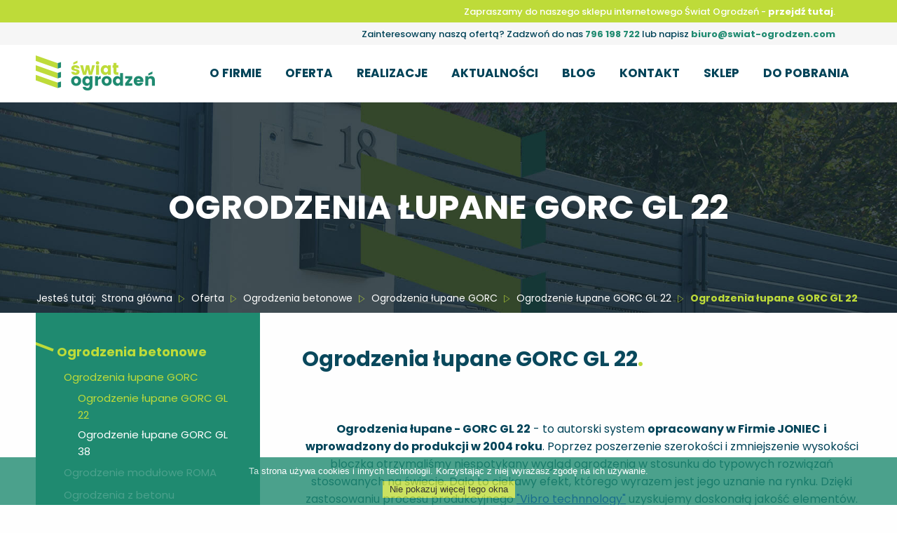

--- FILE ---
content_type: text/html; charset=UTF-8
request_url: https://www.swiat-ogrodzen.com/oferta/szczegoly/gorc-gl-22
body_size: 7619
content:
<!DOCTYPE html><html lang="pl"><head><meta name="viewport" content="width=device-width, initial-scale=1, user-scalable=yes"><meta charset="utf-8" ><link rel="canonical" href="https://www.swiat-ogrodzen.com/oferta/szczegoly/gorc-gl-22" /><link rel="alternate" type="application/rss+xml" title="Ogrodzenia łupane, siatka ogrodzeniowe, słupki ogrodzeniowe, bramy Limanowa, Nowy Sącz, Bochnia" href="https://www.swiat-ogrodzen.com/blog/rss/all.rss" /><meta property="article:section" content="Ogrodzenie łupane GORC GL 22" /><meta property="og:type" content="article" /><meta property="og:url" content="https://www.swiat-ogrodzen.com/oferta/szczegoly/gorc-gl-22" /><meta property="og:title" content="Ogrodzenia łupane GORC GL 22" /><meta property="og:site_name" content="Ogrodzenia łupane, siatka ogrodzeniowe, słupki ogrodzeniowe, bramy Limanowa, Nowy Sącz, Bochnia" /><meta property="og:description" content="" /><meta property="article:published_time" content="2017-01-31T17:09:00+0100" /><meta property="article:modified_time" content="2017-01-31T17:09:00+0100" /><meta name="title" content="Ogrodzenia łupane GORC GL 22" /><meta name="description" content="" /><meta name="keywords" content="" /><meta name="theme-color" content="#FFF"><base href="/"/><title>Ogrodzenia łupane GORC GL 22</title><meta property="og:image" content="https://www.swiat-ogrodzen.com/addons/shared_addons/themes/swiatogrodzen/assets/img/facebook_zdjecie-glowne.jpg" /><link href="https://fonts.googleapis.com/css?family=Poppins:300,400,500,600,700&amp;subset=latin-ext" rel="stylesheet"><link rel="stylesheet" href="https://www.swiat-ogrodzen.com/addons/shared_addons/themes/swiatogrodzen/assets/css/app-4cdb6d126f.css"><link rel="stylesheet" href="https://www.swiat-ogrodzen.com/addons/shared_addons/themes/swiatogrodzen/assets/css/additional.css?v7"><link rel="stylesheet" href="https://www.swiat-ogrodzen.com/addons/shared_addons/themes/swiatogrodzen/assets/css/validationEngine.jquery.css" /><script>
    window.assetsLocation = 'https://www.swiat-ogrodzen.com/addons/shared_addons/themes/swiatogrodzen/';
</script><meta name="google-site-verification" content="kntQ_lhpBX5twScetXkHDQC8scQuaNw59iB7_f3xLGI" /><link rel="icon" type="image/x-icon" href="https://www.swiat-ogrodzen.com/favicon.ico" /><script>
  !function(f,b,e,v,n,t,s)
  {if(f.fbq)return;n=f.fbq=function(){n.callMethod?
  n.callMethod.apply(n,arguments):n.queue.push(arguments)};
  if(!f._fbq)f._fbq=n;n.push=n;n.loaded=!0;n.version='2.0';
  n.queue=[];t=b.createElement(e);t.async=!0;
  t.src=v;s=b.getElementsByTagName(e)[0];
  s.parentNode.insertBefore(t,s)}(window, document,'script',
  'https://connect.facebook.net/en_US/fbevents.js');
  fbq('init', '196778024734462');
  fbq('track', 'PageView');
</script><noscript><img height="1" width="1" style="display:none" src="https://www.facebook.com/tr?id=196778024734462&ev=PageView&noscript=1"
/></noscript><script>(function(w,d,s,l,i){w[l]=w[l]||[];w[l].push({'gtm.start':
  new Date().getTime(),event:'gtm.js'});var f=d.getElementsByTagName(s)[0],
  j=d.createElement(s),dl=l!='dataLayer'?'&l='+l:'';j.async=true;j.src=
  'https://www.googletagmanager.com/gtm.js?id='+i+dl;f.parentNode.insertBefore(j,f);
  })(window,document,'script','dataLayer','GTM-5LPZCKG4');</script><script src="https://www.google.com/recaptcha/api.js" async defer></script></head><body><noscript><iframe src="https://www.googletagmanager.com/ns.html?id=GTM-5LPZCKG4" height="0" width="0" style="display:none;visibility:hidden"></iframe></noscript><header><div class="shopContainer" style=" background: #bedb39; font-size: .8125em; color: #fff; font-weight: 500; padding: .5em 3% .5em 0; text-align: right;"><div class="wrapper first"><div class="wrapper">Zapraszamy do naszego sklepu internetowego Świat Ogrodzeń - <a href="https://www.sklep.swiat-ogrodzen.com/" style="font-weight:700" title="Sklep internetowy Świat Ogrodzeń">przejdź tutaj</a>.</div></div></div><div class="contactContainer"><div class="wrapper first"><div class="wrapper">Zainteresowany naszą ofertą? Zadzwoń do nas <a href="tel:796198722">796 198 722</a> lub napisz <a href="mailto:biuro@swiat-ogrodzen.com">biuro@swiat-ogrodzen.com</a></div></div></div><div class="menuContainer"><div class="wrapper first"><div class="wrapper"><a href="https://www.swiat-ogrodzen.com/" class="logo"><img src="https://www.swiat-ogrodzen.com/addons/shared_addons/themes/swiatogrodzen/assets/img/logo.png" alt=""></a><div class="burgerWrap"><div class="burger"></div></div><div class="menu"><ul> <li class="first"> <a href="https://www.swiat-ogrodzen.com/o-firmie"> <i class="t"></i> O firmie <i class="b"></i> </a> </li> <li class="has_children parent"> <a href="https://www.swiat-ogrodzen.com/oferta"> <i class="t"></i> Oferta <i class="b"></i> </a> <ul> <li><a href="https://www.swiat-ogrodzen.com/oferta/kategoria/ogrodzenia-nowoczesne">Ogrodzenia nowoczesne</a></li> <li><a href="https://www.swiat-ogrodzen.com/oferta/kategoria/ogrodzenia-kute">Ogrodzenia kute</a></li> <li><a href="https://www.swiat-ogrodzen.com/oferta/kategoria/ogrodzenia-betonowe">Ogrodzenia betonowe</a></li> <li><a href="https://www.swiat-ogrodzen.com/oferta/kategoria/ogrodzenia-gabionowe">Ogrodzenia gabionowe</a></li> <li><a href="https://www.swiat-ogrodzen.com/oferta/kategoria/podmurowki">Podmurówki</a></li> <li><a href="https://www.swiat-ogrodzen.com/oferta/kategoria/siatka-ogrodzeniowa">Siatka ogrodzeniowa</a></li> <li><a href="https://www.swiat-ogrodzen.com/oferta/kategoria/panele-ogrodzeniowe">Panele ogrodzeniowe</a></li> <li><a href="https://www.swiat-ogrodzen.com/oferta/kategoria/akcesoria-do-ogrodzen">Akcesoria do ogrodzeń</a></li> <li><a href="https://www.swiat-ogrodzen.com/oferta/kategoria/automatyka-i-videodomofony">Automatyka i videodomofony</a></li> <li><a href="http://www.swiat-ogrodzen.com/oferta/kategoria/kostka-brukowa">Kostka brukowa</a></li> <li><a href="http://www.swiat-ogrodzen.com/oferta/szczegoly/kamien">Kamień ogrodowy</a></li> </ul> </li> <li class=""> <a href="https://www.swiat-ogrodzen.com/realizacje"> <i class="t"></i> Realizacje <i class="b"></i> </a> </li> <li class=""> <a href="https://www.swiat-ogrodzen.com/aktualnosci"> <i class="t"></i> Aktualności <i class="b"></i> </a> </li> <li class=""> <a href="https://www.swiat-ogrodzen.com/blog"> <i class="t"></i> Blog <i class="b"></i> </a> </li> <li class=""> <a href="https://www.swiat-ogrodzen.com/kontakt"> <i class="t"></i> Kontakt <i class="b"></i> </a> </li> <li class=""> <a href="https://www.sklep.swiat-ogrodzen.com/"> <i class="t"></i> Sklep <i class="b"></i> </a> </li> <li class="last"> <a href="https://www.swiat-ogrodzen.com/do-pobrania"> <i class="t"></i> Do pobrania <i class="b"></i> </a> </li> </ul></div><div class="clear"></div></div></div></div></header><div id="banner"><div class="wrapper first"><div class="wrapper"><div class="tableHelper"><div class="cellHelper"><h1>Ogrodzenia łupane GORC GL 22</h1></div><div class="breadcrumb">Jesteś tutaj: <a href="https://www.swiat-ogrodzen.com/">Strona główna</a> <i class="icon icon-play-button"></i> <a href="https://www.swiat-ogrodzen.com/oferta">Oferta</a> <i class="icon icon-play-button"></i> <a href="https://www.swiat-ogrodzen.com/oferta/kategoria/ogrodzenia-betonowe">Ogrodzenia betonowe</a> <i class="icon icon-play-button"></i> <a href="https://www.swiat-ogrodzen.com/oferta/kategoria/ogrodzenia-betonowe/ogro">Ogrodzenia łupane GORC</a> <i class="icon icon-play-button"></i> <a href="https://www.swiat-ogrodzen.com/oferta/kategoria/ogrodzenia-betonowe/ogro/ogrodzenie-lupane-gorc-gl-22">Ogrodzenie łupane GORC GL 22</a> <i class="icon icon-play-button"></i> <span>Ogrodzenia łupane GORC GL 22</span></div></div></div></div></div><div class="siteContent"><div class="wrapper first"><div class="wrapper"><div class="offer"><div class="categoriesBurgerWrap"><div class="burger"></div></div><div class="categories"><ul> <li class="active"> <a href="https://www.swiat-ogrodzen.com/oferta/kategoria/ogrodzenia-betonowe">Ogrodzenia betonowe</a> <ul> <li class="active"> <a href="https://www.swiat-ogrodzen.com/oferta/kategoria/ogrodzenia-betonowe/ogro">Ogrodzenia łupane GORC</a> <ul> <li class="active"> <a href="https://www.swiat-ogrodzen.com/oferta/kategoria/ogrodzenia-betonowe/ogro/ogrodzenie-lupane-gorc-gl-22">Ogrodzenie łupane GORC GL 22</a> </li> <li> <a href="https://www.swiat-ogrodzen.com/oferta/kategoria/ogrodzenia-betonowe/ogro/ogrodzenie-lupane-gorc-gl-38">Ogrodzenie łupane GORC GL 38</a> </li> </ul> <li> <a href="https://www.swiat-ogrodzen.com/oferta/kategoria/ogrodzenia-betonowe/ogrodzenie-modulowe-roma">Ogrodzenie modułowe ROMA</a> </li> <li> <a href="https://www.swiat-ogrodzen.com/oferta/kategoria/ogrodzenia-betonowe/ogrodzenia-z-betonu-architektonicznego">Ogrodzenia z betonu architektonicznego</a> </li> </ul> <li> <a href="https://www.swiat-ogrodzen.com/oferta/kategoria/ogrodzenia-nowoczesne">Ogrodzenia nowoczesne</a> <ul> <li> <a href="https://www.swiat-ogrodzen.com/oferta/kategoria/ogrodzenia-nowoczesne/ogrodzenia-palisadowe">Ogrodzenia palisadowe</a> <ul> <li> <a href="https://www.swiat-ogrodzen.com/oferta/kategoria/ogrodzenia-nowoczesne/ogrodzenia-palisadowe/palisada-pp-002-p">Palisada PP 002 (P)</a> </li> <li> <a href="https://www.swiat-ogrodzen.com/oferta/kategoria/ogrodzenia-nowoczesne/ogrodzenia-palisadowe/palisada-pp-002-p64">Palisada PP 002 (P.64)</a> </li> <li> <a href="https://www.swiat-ogrodzen.com/oferta/kategoria/ogrodzenia-nowoczesne/ogrodzenia-palisadowe/palisada-pp-002-p82">Palisada PP 002 (P.82)</a> </li> <li> <a href="https://www.swiat-ogrodzen.com/oferta/kategoria/ogrodzenia-nowoczesne/ogrodzenia-palisadowe/palisada-pp-002-p305">Palisada PP 002 (P305)</a> </li> <li> <a href="https://www.swiat-ogrodzen.com/oferta/kategoria/ogrodzenia-nowoczesne/ogrodzenia-palisadowe/pb-001">PB 001</a> </li> </ul> <li> <a href="https://www.swiat-ogrodzen.com/oferta/kategoria/ogrodzenia-nowoczesne/ogrodzenia-zaluzjowe">Ogrodzenia żaluzjowe PS004</a> </li> <li> <a href="https://www.swiat-ogrodzen.com/oferta/kategoria/ogrodzenia-nowoczesne/modulowe-ogrodzenia-frontowe">Modułowe ogrodzenia frontowe</a> </li> <li> <a href="https://www.swiat-ogrodzen.com/oferta/kategoria/ogrodzenia-nowoczesne/nowoczesne-ogrodzenia-frontowe">Nowoczesne ogrodzenia frontowe</a> </li> <li> <a href="https://www.swiat-ogrodzen.com/oferta/kategoria/ogrodzenia-nowoczesne/ogrodzenia-aluminiowe">Ogrodzenia aluminiowe</a> <ul> <li> <a href="https://www.swiat-ogrodzen.com/oferta/kategoria/ogrodzenia-nowoczesne/ogrodzenia-aluminiowe/model-loos">Model LOOS</a> </li> <li> <a href="https://www.swiat-ogrodzen.com/oferta/kategoria/ogrodzenia-nowoczesne/ogrodzenia-aluminiowe/model-linea">Model LINEA</a> </li> <li> <a href="https://www.swiat-ogrodzen.com/oferta/kategoria/ogrodzenia-nowoczesne/ogrodzenia-aluminiowe/model-nouveau">Model NOUVEAU</a> </li> <li> <a href="https://www.swiat-ogrodzen.com/oferta/kategoria/ogrodzenia-nowoczesne/ogrodzenia-aluminiowe/model-trento">Model TRENTO</a> </li> <li> <a href="https://www.swiat-ogrodzen.com/oferta/kategoria/ogrodzenia-nowoczesne/ogrodzenia-aluminiowe/model-vista">Model VISTA</a> </li> <li> <a href="https://www.swiat-ogrodzen.com/oferta/kategoria/ogrodzenia-nowoczesne/ogrodzenia-aluminiowe/model-triest">Model TRIEST</a> </li> </ul> </ul> <li> <a href="https://www.swiat-ogrodzen.com/oferta/kategoria/ogrodzenia-quarzo--horizon">Ogrodzenia QUARZO + Horizon</a> </li> <li> <a href="https://www.swiat-ogrodzen.com/oferta/kategoria/podmurowki">Podmurówki</a> <ul> <li> <a href="https://www.swiat-ogrodzen.com/oferta/kategoria/podmurowki/podmurowki-betonowe">Podmurówki betonowe</a> </li> <li> <a href="https://www.swiat-ogrodzen.com/oferta/kategoria/podmurowki/laczniki-betonowe">Łączniki betonowe</a> </li> </ul> <li> <a href="https://www.swiat-ogrodzen.com/oferta/kategoria/ogrodzenia-kute">Ogrodzenia kute</a> </li> <li> <a href="https://www.swiat-ogrodzen.com/oferta/kategoria/panele-ogrodzeniowe">Panele ogrodzeniowe</a> <ul> <li> <a href="https://www.swiat-ogrodzen.com/oferta/kategoria/panele-ogrodzeniowe/panele-ogrodzeniowe-3d">Panele ogrodzeniowe 3d</a> </li> <li> <a href="https://www.swiat-ogrodzen.com/oferta/kategoria/panele-ogrodzeniowe/panele-ogrodzeniowe-2d">Panele ogrodzeniowe 2d</a> </li> <li> <a href="https://www.swiat-ogrodzen.com/oferta/kategoria/panele-ogrodzeniowe/panele-ogrodzeniowe-lukowe">Panele ogrodzeniowe łukowe</a> </li> </ul> <li> <a href="https://www.swiat-ogrodzen.com/oferta/kategoria/siatka-ogrodzeniowa">Siatka ogrodzeniowa</a> <ul> <li> <a href="https://www.swiat-ogrodzen.com/oferta/kategoria/siatka-ogrodzeniowa/siatka-ogrodzeniowa-pleciona">Siatka pleciona</a> </li> <li> <a href="https://www.swiat-ogrodzen.com/oferta/kategoria/siatka-ogrodzeniowa/siatka-ogrodzeniowa-zgrzewana">Siatka zgrzewana</a> </li> </ul> <li> <a href="https://www.swiat-ogrodzen.com/oferta/kategoria/akcesoria-do-ogrodzen">Akcesoria do ogrodzeń</a> <ul> <li> <a href="https://www.swiat-ogrodzen.com/oferta/kategoria/akcesoria-do-ogrodzen/slupki-ogrodzeniowe">Słupki ogrodzeniowe</a> </li> <li> <a href="https://www.swiat-ogrodzen.com/oferta/kategoria/akcesoria-do-ogrodzen/przeslony-screeno-line">Przesłony SCREENO LINE</a> </li> <li> <a href="https://www.swiat-ogrodzen.com/oferta/kategoria/akcesoria-do-ogrodzen/tasmy-thermoplast">Taśmy THERMOPLAST</a> </li> <li> <a href="https://www.swiat-ogrodzen.com/oferta/kategoria/akcesoria-do-ogrodzen/nowoczesne-lampy-led">Nowoczesne lampy LED</a> </li> <li> <a href="https://www.swiat-ogrodzen.com/oferta/kategoria/akcesoria-do-ogrodzen/slupki-multifunkcyjne-centerbox-i-fub">Słupki multifunkcyjne CENTERBOX i FUB</a> </li> </ul> <li> <a href="https://www.swiat-ogrodzen.com/oferta/kategoria/ogrodzenia-gabionowe">Ogrodzenia gabionowe</a> </li> <li> <a href="https://www.swiat-ogrodzen.com/oferta/kategoria/automatyka-i-videodomofony">Automatyka i videodomofony</a> <ul> <li> <a href="https://www.swiat-ogrodzen.com/oferta/kategoria/automatyka-i-videodomofony/automatyka-do-bram">Automatyka do bram</a> </li> <li> <a href="https://www.swiat-ogrodzen.com/oferta/kategoria/automatyka-i-videodomofony/domofony-i-videodomofony">Domofony i videodomofony</a> </li> </ul> <li> <a href="https://www.swiat-ogrodzen.com/oferta/kategoria/kamien-ogrodowy">Kamień ogrodowy</a> </li> <li> <a href="https://www.swiat-ogrodzen.com/oferta/kategoria/kostka-brukowa">Kostka brukowa Limanowa</a> </li> </ul></div><div class="contentRightSide"><h2 class="heading heading-blue heading-left">Ogrodzenia łupane GORC GL 22</h2><div class="intro"><p align="center"><br /><br /><strong>Ogrodzenia łupane&nbsp;- GORC GL 22</strong> - to autorski system&nbsp;<strong>opracowany w Firmie JONIEC</strong> <strong>i wprowadzony do produkcji w 2004 roku</strong>. Poprzez poszerzenie szerokości i zmniejszenie wysokości bloczka otrzymaliśmy niespotykany wygląd ogrodzenia&nbsp;w stosunku do typowych rozwiązań stosowanych na świecie. Dało to ciekawy efekt, kt&oacute;rego wyrazem jest jego uznanie na rynku. Dzięki zastosowaniu procesu produkcyjnego <u><a href="http://ogrodzenia-joniec.pl/technologia.html"><font color="#0000ff">&quot;Vibro technnology&quot;</font></a></u><font color="#ff0000"> </font>uzyskujemy doskonałą jakość element&oacute;w. Faktura łupanego piaskowca jest uzyskiwana poprzez zastosowanie procesu <u><a href="http://ogrodzenia-joniec.pl/technologia.html"><font color="#0000ff">&quot;Splitting technology&quot;.</font></a></u> Każdy element poddawany jest łupaniu co powoduje, że posiada on własny niepowtarzalny design.<br /><br /><strong>Ogrodzenie łupane GORC GL 22</strong>, występuje w kilkunastu ciekawych i niepowtarzalnych odcieniach, co pozwala każdemu klientowi dobrać kolor doskonale kompunujący się z<strong> </strong>jego najbliższym otoczeniem.<br /><br />System składa się z element&oacute;w słupkowych <strong>GUGA</strong>, element&oacute;w murkowych <strong>GM</strong>, oraz płytek<strong> GP</strong> połączonych plastikowymi łacznikami<strong> ŁSO</strong>, kt&oacute;re&nbsp; możemy wykorzystać do budowy pełnych mur&oacute;w. Dzięki wprowadzeniu do oferty element&oacute;w wysokości 8cm, elementy <strong>ogrodzenia GORC GL22 </strong>możemy ciekawie połączyć r&oacute;wnież z mniejszymi elementami.<br /><br /><strong>Ogrodzenie łupane GORC GL 22</strong> jest systemem bez fugowym, oraz bez spoinowym co znacznie skraca czas jego budowy.<br /><br />Zwieńczenie ogrodzenia stanowią <strong>daszki</strong> gładkie dwu, oraz cztero spadowe. W ofercie występują r&oacute;wnież <strong>daszki</strong>&nbsp; płaskie o strukturze łupanej.<br /><br /><strong>Ogrodzenia murowane z element&oacute;w GORC GL 22</strong>&nbsp; doskonale komponują się z kutymi przęsłami metalowymi lub sztachetami drewnianymi, a możliwość budowy pełnego muru pozwala na pełne odizolowanie się od świata zewnętrznego, hałasu, kurzu, sąsiad&oacute;w, stwarzając przy tym bezpieczny i swojski klimat dla właścicieli posesji.<br /><br /><span style="font-size: 13px; text-align: center;">W ofercie naszej firmy wysokiej jakości nowoczesne&nbsp;</span><strong style="font-size: 13px; text-align: center;">ogrodzenia aluminiowe</strong><span style="font-size: 13px; text-align: center;">. Obszar naszych usług to&nbsp;</span><a href="https://www.swiat-ogrodzen.com/ogrodzenia-joniec-krakow" style="font-size: 13px; text-align: center;"><strong>Krak&oacute;w</strong></a><span style="font-size: 13px; text-align: center;">,&nbsp;</span><a href="https://www.swiat-ogrodzen.com/ogrodzenia-joniec-nowy-sacz" style="font-size: 13px; text-align: center;"><strong>Nowy Sącz</strong></a><span style="font-size: 13px; text-align: center;">,&nbsp;</span><a href="https://www.swiat-ogrodzen.com/ogrodzenia-joniec-nowy-targ" style="font-size: 13px; text-align: center;"><strong>Nowy Targ</strong></a><span style="font-size: 13px; text-align: center;">,&nbsp;</span><a href="https://www.swiat-ogrodzen.com/ogrodzenia-joniec-bochnia" style="font-size: 13px; text-align: center;"><strong>Bochnia</strong></a><span style="font-size: 13px; text-align: center;">,&nbsp;</span><strong style="font-size: 13px; text-align: center;">Wadowice</strong><span style="font-size: 13px; text-align: center;">,&nbsp;</span><a href="https://www.swiat-ogrodzen.com/ogrodzenia-joniec-tarnow" style="font-size: 13px; text-align: center;"><strong>Tarn&oacute;w</strong></a><span style="font-size: 13px; text-align: center;">, Mszana Dolna,&nbsp;<a href="https://www.swiat-ogrodzen.com/ogrodzenia-joniec-zakopwane"><strong>Zakopane</strong></a>&nbsp;-&nbsp;</span><strong style="font-size: 13px; text-align: center;">Podhale</strong><span style="font-size: 13px; text-align: center;">,&nbsp;</span><a href="https://www.swiat-ogrodzen.com/ogrodzenia-joniec-myslenice" style="font-size: 13px; text-align: center;"><strong>Myślenice</strong></a><span style="font-size: 13px; text-align: center;">,&nbsp;</span><strong style="font-size: 13px; text-align: center;">Osielec</strong><span style="font-size: 13px; text-align: center;">,&nbsp;</span><a href="https://www.swiat-ogrodzen.com/ogrodzenia-joniec-bochnia" style="font-size: 13px; text-align: center;"><strong>Bochnia</strong></a><span style="font-size: 13px; text-align: center;">,&nbsp;</span><a href="https://www.swiat-ogrodzen.com/ogrodzenia-joniec-brzesko" style="font-size: 13px; text-align: center;"><strong>Brzesko</strong></a><span style="font-size: 13px; text-align: center;">,</span><span style="font-size: 13px; text-align: center;">&nbsp;</span><strong style="font-size: 13px; text-align: center;">Skomielna</strong><span style="font-size: 13px; text-align: center;">&nbsp;a także&nbsp;</span><strong style="font-size: 13px; text-align: center;">Męcina</strong><span style="font-size: 13px; text-align: center;">,&nbsp;</span><strong style="font-size: 13px; text-align: center;">Nowy Wiśnicz</strong><span style="font-size: 13px; text-align: center;">,&nbsp;</span><strong style="font-size: 13px; text-align: center;">Kamienica</strong><span style="font-size: 13px; text-align: center;">,&nbsp;</span><strong style="font-size: 13px; text-align: center;">Zabrzeż</strong><span style="font-size: 13px; text-align: center;">,&nbsp;</span><strong style="font-size: 13px; text-align: center;">Tylmanowa</strong><span style="font-size: 13px; text-align: center;">,&nbsp;</span><strong style="font-size: 13px; text-align: center;">Tymbark</strong><span style="font-size: 13px; text-align: center;">,&nbsp;</span><strong style="font-size: 13px; text-align: center;">Rabka Zdr&oacute;j</strong><span style="font-size: 13px; text-align: center;">,&nbsp;</span><strong style="font-size: 13px; text-align: center;">Wielogłowy</strong><span style="font-size: 13px; text-align: center;">,&nbsp;</span><strong style="font-size: 13px; text-align: center;">Raciechowice</strong><span style="font-size: 13px; text-align: center;">,&nbsp;</span><strong style="font-size: 13px; text-align: center;">Tęgoborze</strong><span style="font-size: 13px; text-align: center;">.</span><br /><br />&nbsp;</p></div><div class="productViewButtons"><a href="#" data-remodal-target="modalw" class="btn question re2"> zapytaj o ten produkt <i class="">?</i> </a></div><div class="productGallery"><div class="heading heading-blue heading-left">Galeria zdjęć</div><div class="photosList"><a href="https://www.swiat-ogrodzen.com/files/large/e55d178a3d1bd32" title="" class="fancybox" rel="gallery1"> <span class="photo" style="background-image: url(https://www.swiat-ogrodzen.com/files/thumb/e55d178a3d1bd32/450);"></span> <span class="zoom">powiększ zdjęcie</span> </a> <a href="https://www.swiat-ogrodzen.com/files/large/37285ef8baaae14" title="" class="fancybox" rel="gallery1"> <span class="photo" style="background-image: url(https://www.swiat-ogrodzen.com/files/thumb/37285ef8baaae14/450);"></span> <span class="zoom">powiększ zdjęcie</span> </a> <a href="https://www.swiat-ogrodzen.com/files/large/eaea600d41e1721" title="" class="fancybox" rel="gallery1"> <span class="photo" style="background-image: url(https://www.swiat-ogrodzen.com/files/thumb/eaea600d41e1721/450);"></span> <span class="zoom">powiększ zdjęcie</span> </a> <a href="https://www.swiat-ogrodzen.com/files/large/6493c7273480bb7" title="" class="fancybox" rel="gallery1"> <span class="photo" style="background-image: url(https://www.swiat-ogrodzen.com/files/thumb/6493c7273480bb7/450);"></span> <span class="zoom">powiększ zdjęcie</span> </a> <a href="https://www.swiat-ogrodzen.com/files/large/4e998611e57535e" title="" class="fancybox" rel="gallery1"> <span class="photo" style="background-image: url(https://www.swiat-ogrodzen.com/files/thumb/4e998611e57535e/450);"></span> <span class="zoom">powiększ zdjęcie</span> </a> <a href="https://www.swiat-ogrodzen.com/files/large/c658d614a26ac96" title="" class="fancybox" rel="gallery1"> <span class="photo" style="background-image: url(https://www.swiat-ogrodzen.com/files/thumb/c658d614a26ac96/450);"></span> <span class="zoom">powiększ zdjęcie</span> </a></div></div><div class="productGallery"><div class="heading heading-blue heading-left">Kolory</div><div class="photosList"><a href="https://www.swiat-ogrodzen.com/files/large/d06e5f8f719e193" title="" class="fancybox" rel="gallery2"> <span class="photo" style="background-image: url(https://www.swiat-ogrodzen.com/files/thumb/d06e5f8f719e193/450);"></span> <span class="zoom">powiększ zdjęcie</span> </a> <a href="https://www.swiat-ogrodzen.com/files/large/051c0c1e7235ded" title="" class="fancybox" rel="gallery2"> <span class="photo" style="background-image: url(https://www.swiat-ogrodzen.com/files/thumb/051c0c1e7235ded/450);"></span> <span class="zoom">powiększ zdjęcie</span> </a> <a href="https://www.swiat-ogrodzen.com/files/large/31520da97fe9145" title="" class="fancybox" rel="gallery2"> <span class="photo" style="background-image: url(https://www.swiat-ogrodzen.com/files/thumb/31520da97fe9145/450);"></span> <span class="zoom">powiększ zdjęcie</span> </a> <a href="https://www.swiat-ogrodzen.com/files/large/aa562f22319ee65" title="" class="fancybox" rel="gallery2"> <span class="photo" style="background-image: url(https://www.swiat-ogrodzen.com/files/thumb/aa562f22319ee65/450);"></span> <span class="zoom">powiększ zdjęcie</span> </a> <a href="https://www.swiat-ogrodzen.com/files/large/a11576ebd04f129" title="" class="fancybox" rel="gallery2"> <span class="photo" style="background-image: url(https://www.swiat-ogrodzen.com/files/thumb/a11576ebd04f129/450);"></span> <span class="zoom">powiększ zdjęcie</span> </a> <a href="https://www.swiat-ogrodzen.com/files/large/3051c8296663aa8" title="" class="fancybox" rel="gallery2"> <span class="photo" style="background-image: url(https://www.swiat-ogrodzen.com/files/thumb/3051c8296663aa8/450);"></span> <span class="zoom">powiększ zdjęcie</span> </a> <a href="https://www.swiat-ogrodzen.com/files/large/53731528c283eab" title="" class="fancybox" rel="gallery2"> <span class="photo" style="background-image: url(https://www.swiat-ogrodzen.com/files/thumb/53731528c283eab/450);"></span> <span class="zoom">powiększ zdjęcie</span> </a> <a href="https://www.swiat-ogrodzen.com/files/large/440eb5e3c4bf492" title="" class="fancybox" rel="gallery2"> <span class="photo" style="background-image: url(https://www.swiat-ogrodzen.com/files/thumb/440eb5e3c4bf492/450);"></span> <span class="zoom">powiększ zdjęcie</span> </a> <a href="https://www.swiat-ogrodzen.com/files/large/4e65487724f84ef" title="" class="fancybox" rel="gallery2"> <span class="photo" style="background-image: url(https://www.swiat-ogrodzen.com/files/thumb/4e65487724f84ef/450);"></span> <span class="zoom">powiększ zdjęcie</span> </a> <a href="https://www.swiat-ogrodzen.com/files/large/fbbd42662bee301" title="" class="fancybox" rel="gallery2"> <span class="photo" style="background-image: url(https://www.swiat-ogrodzen.com/files/thumb/fbbd42662bee301/450);"></span> <span class="zoom">powiększ zdjęcie</span> </a> <a href="https://www.swiat-ogrodzen.com/files/large/b3519466256edfd" title="" class="fancybox" rel="gallery2"> <span class="photo" style="background-image: url(https://www.swiat-ogrodzen.com/files/thumb/b3519466256edfd/450);"></span> <span class="zoom">powiększ zdjęcie</span> </a> <a href="https://www.swiat-ogrodzen.com/files/large/dc23d0c37ec5143" title="" class="fancybox" rel="gallery2"> <span class="photo" style="background-image: url(https://www.swiat-ogrodzen.com/files/thumb/dc23d0c37ec5143/450);"></span> <span class="zoom">powiększ zdjęcie</span> </a></div></div><div class="productGallery"><div class="heading heading-blue heading-left">Rysunki techniczne</div><div class="photosList contain"><a href="https://www.swiat-ogrodzen.com/files/large/e6e43e7766bbbf5" title="" class="fancybox" rel="gallery3"> <span class="photo" style="background-image: url(https://www.swiat-ogrodzen.com/files/thumb/e6e43e7766bbbf5/450);"></span> <span class="zoom">powiększ zdjęcie</span> </a> <a href="https://www.swiat-ogrodzen.com/files/large/241feed92367424" title="" class="fancybox" rel="gallery3"> <span class="photo" style="background-image: url(https://www.swiat-ogrodzen.com/files/thumb/241feed92367424/450);"></span> <span class="zoom">powiększ zdjęcie</span> </a> <a href="https://www.swiat-ogrodzen.com/files/large/25bd863434f6afe" title="" class="fancybox" rel="gallery3"> <span class="photo" style="background-image: url(https://www.swiat-ogrodzen.com/files/thumb/25bd863434f6afe/450);"></span> <span class="zoom">powiększ zdjęcie</span> </a> <a href="https://www.swiat-ogrodzen.com/files/large/e6c4eaf91656898" title="" class="fancybox" rel="gallery3"> <span class="photo" style="background-image: url(https://www.swiat-ogrodzen.com/files/thumb/e6c4eaf91656898/450);"></span> <span class="zoom">powiększ zdjęcie</span> </a> <a href="https://www.swiat-ogrodzen.com/files/large/a7440961229ecb2" title="" class="fancybox" rel="gallery3"> <span class="photo" style="background-image: url(https://www.swiat-ogrodzen.com/files/thumb/a7440961229ecb2/450);"></span> <span class="zoom">powiększ zdjęcie</span> </a> <a href="https://www.swiat-ogrodzen.com/files/large/b54851b6b077452" title="" class="fancybox" rel="gallery3"> <span class="photo" style="background-image: url(https://www.swiat-ogrodzen.com/files/thumb/b54851b6b077452/450);"></span> <span class="zoom">powiększ zdjęcie</span> </a> <a href="https://www.swiat-ogrodzen.com/files/large/aa8dae0b52f7ef6" title="" class="fancybox" rel="gallery3"> <span class="photo" style="background-image: url(https://www.swiat-ogrodzen.com/files/thumb/aa8dae0b52f7ef6/450);"></span> <span class="zoom">powiększ zdjęcie</span> </a> <a href="https://www.swiat-ogrodzen.com/files/large/6f592ed483a30f5" title="" class="fancybox" rel="gallery3"> <span class="photo" style="background-image: url(https://www.swiat-ogrodzen.com/files/thumb/6f592ed483a30f5/450);"></span> <span class="zoom">powiększ zdjęcie</span> </a> <a href="https://www.swiat-ogrodzen.com/files/large/dfcbf7824c37272" title="" class="fancybox" rel="gallery3"> <span class="photo" style="background-image: url(https://www.swiat-ogrodzen.com/files/thumb/dfcbf7824c37272/450);"></span> <span class="zoom">powiększ zdjęcie</span> </a> <a href="https://www.swiat-ogrodzen.com/files/large/7762b6e6087f67e" title="" class="fancybox" rel="gallery3"> <span class="photo" style="background-image: url(https://www.swiat-ogrodzen.com/files/thumb/7762b6e6087f67e/450);"></span> <span class="zoom">powiększ zdjęcie</span> </a></div></div></div></div></div></div></div><section class="m"><div class="wrapper first"><div class="wrapper"><div class="remodal" data-remodal-id="modalw" id="modal-request" data-remodal-options="hashTracking: false, closeOnOutsideClick: true"><button data-remodal-action="close" class="remodal-close"></button><div class="top-box"><div class="item"><div class="name-product">Pytanie o: Ogrodzenia łupane GORC GL 22</div><div class="text-product">Wypełnij formularz kontaktowy. Odpowiemy w ciągu 24h.</div></div></div><div class="down-box"><div class="form-box"><form action="https://www.swiat-ogrodzen.com/oferta/szczegoly/gorc-gl-22" class="contact-form" enctype="multipart/form-data" method="post" accept-charset="utf-8"> <input type="text" name="d0ntf1llth1s1n" value=" " class="default-form" style="display:none" /><div class="data"><input type="hidden" name="product" value="Ogrodzenia łupane GORC GL 22"> <input type="text" name="name" value="" class='validate[required] ipt-pop' placeholder='Imię i nazwisko' /> <input type="text" name="telephone" value="" class='validate[required, custom[phone]] ipt-pop' placeholder='Nr telefonu' /> <input type="text" name="email" value="" class='validate[required, custom[email]] ipt-pop' placeholder='Adres e-mail' /> <textarea name="message" cols="40" rows="10"   class='validate[required] ipt-pop textarea' placeholder='Treść wiadomości'  ></textarea><div class="g-recaptcha" data-sitekey="6LfALK8pAAAAAOevtrVmljoYfqFWR2V7knmfWduR"></div><input type="hidden" name="d0ntf1llth1s1nv2" value=" "> <table> <tr> <td style="vertical-align: top; padding-right: 10px;"> <input type="checkbox" required="required" name="rodo" id="rodo"> </td> <td style="vertical-align: top;"> <label for="rodo" style="line-height: 1rem; text-align: left"><small>Wyrażam zgodę na przetwarzanie moich danych osobowych przez F.H.U.P ŚWIAT-OGRODZEŃ, ul. Tarnowska dz.121/1, 34-600 Limanowa zgodnie z ustawą z dnia 29.08.1997 r. o ochronie danych osobowych (t.j. Dz. U. z 2002 r. Nr 101, poz. 926 ze zm.). </small></label> </td> </tr> </table></div><div class="clearfix"></div><div style="margin-top: 20px;" class="btn-box"><button data-remodal-action="cancel" class="btn-cancel">anuluj <span class="cancel">x</span></button> <a class="btn product-ask">Wyślij zapytanie</a></div><span class="contact-button"><input type="submit" name="contact-submit" value="Wyślij" class='send-product-ask' />
</span>
</form></div><div class="footer-pop">Wyslanie formularza jest rownoznaczne ze zgoda na otrzymywanie maili.</div></div></div></div></div></section><style>.form-box .contact-button{display:none;}</style><div id="partnersList"><div class="wrapper first"><div class="wrapper"><div class="heading heading-white heading-standard-padding">Sprzedajemy towar sprawdzonych marek</div><div class="list"><div class="background"><div class="slider"><div class="item"><div class="tableHelper"><div class="cellHelper"><a target="_blank" href="http://www.joniec.pl/"><img src="https://www.swiat-ogrodzen.com/files/thumb/98d953efb53acc8/240" alt="Joniec"></a></div></div></div><div class="item"><div class="tableHelper"><div class="cellHelper"><a target="_blank" href="https://www.betafence.pl/pl"><img src="https://www.swiat-ogrodzen.com/files/thumb/609391e85ea250e/240" alt="Betafence"></a></div></div></div><div class="item"><div class="tableHelper"><div class="cellHelper"><a target="_blank" href="http://www.bft.pl/"><img src="https://www.swiat-ogrodzen.com/files/thumb/ff40d0a2074f6fe/240" alt="BFT"></a></div></div></div><div class="item"><div class="tableHelper"><div class="cellHelper"><a target="_blank" href="https://faac.pl/"><img src="https://www.swiat-ogrodzen.com/files/thumb/566091c36848e4a/240" alt="FAAC"></a></div></div></div><div class="item"><div class="tableHelper"><div class="cellHelper"><a target="_blank" href="http://www.konsport.com.pl/"><img src="https://www.swiat-ogrodzen.com/files/thumb/500164d455a5c82/240" alt="Konsport"></a></div></div></div><div class="item"><div class="tableHelper"><div class="cellHelper"><img src="https://www.swiat-ogrodzen.com/files/thumb/bca118ec57262f7/240" alt="Plast-Met"></div></div></div><div class="item"><div class="tableHelper"><div class="cellHelper"><img src="https://www.swiat-ogrodzen.com/files/thumb/b59e979548b4e3b/240" alt=""></div></div></div><div class="item"><div class="tableHelper"><div class="cellHelper"><img src="https://www.swiat-ogrodzen.com/files/thumb/59f7bd8eae4e240/240" alt=""></div></div></div></div></div></div></div></div></div><div class="remodal" data-remodal-id="modal"><button data-remodal-action="close" class="remodal-close"></button><h1 class="heading heading-blue">Wiadomość została wysłana</h1><p>&nbsp;</p><p>Dziękujemy. Wiadomość została wysłana. Odpowiemy najszybciej jak będzie to tylko możliwe.</p><br><button data-remodal-action="confirm" class="btn" class="remodal-confirm">Zamknij okno</button><p>&nbsp;</p></div><footer><div class="wrapper first"><div class="wrapper"><div class="rightSide"><div class="footerContactForm" ddd='oferta'><div class="heading heading-white heading-green-dot heading-left">Napisz do nas</div><form action="https://www.swiat-ogrodzen.com/oferta/szczegoly/gorc-gl-22" class="contact-form" enctype="multipart/form-data" method="post" accept-charset="utf-8"> <input type="text" name="d0ntf1llth1s1n" value=" " class="default-form" style="display:none" /><div class="firstLine"><div class="input"><input type="text" name="name" value="" class='validate[required]' placeholder='Imię i nazwisko' /></div><div class="input"><input type="text" name="telephone" value="" class='validate[required, custom[phone]]' placeholder='Nr telefonu' /></div><div class="input"><input type="text" name="email" value="" class='validate[required, custom[email]]' placeholder='Adres e-mail' /></div></div><textarea name="message" cols="40" rows="10"   class='validate[required]' placeholder='Treść wiadomości'  ></textarea><div class="g-recaptcha" data-sitekey="6LfALK8pAAAAAOevtrVmljoYfqFWR2V7knmfWduR"></div><input type="hidden" name="d0ntf1llth1s1nv2" value=" "> <table> <tr> <td style="vertical-align: top; padding-right: 10px;"> <input type="checkbox" required="required" name="rodo" id="rodo"> </td> <td style="vertical-align: top;"> <label for="rodo" style="line-height: 1rem"><small style="color: white;">Wyrażam zgodę na przetwarzanie moich danych osobowych przez F.H.U.P ŚWIAT-OGRODZEŃ, ul. Tarnowska dz.121/1, 34-600 Limanowa zgodnie z ustawą z dnia 29.08.1997 r. o ochronie danych osobowych (t.j. Dz. U. z 2002 r. Nr 101, poz. 926 ze zm.). </small></label> </td> </tr> </table><style>footer .rightSide .footerContactForm input[type=submit]{position:static;right:auto;bottom:auto;display:block;width:100%;margin-top:10px;}</style><span class="contact-button"><input type="submit" name="contact-submit" value="Wyślij" />
</span>
</form></div></div><div class="leftSide"><div class="contactData"><span class="green">F.H.U.P ŚWIAT-OGRODZEŃ</span><br>ul. Tarnowska dz.121/1<br>34-600 Limanowa<br>NIP: 737-203-58-14<br><br>Tel:<br><a href="tel:+48796198722">796 198 722</a><br><br>e-mail:<br><a href="mailto:biuro@swiat-ogrodzen.com">biuro@swiat-ogrodzen.com</a><br></div><div class="author">Copyright © swiat-ogrodzen.com<br>Realizacja: <a href="http://www.idel.pl" target="_blank">idel.pl</a></div></div></div><div class="goToTop"><i class="icon icon-play-button"></i></div></footer><script src="https://www.swiat-ogrodzen.com/addons/shared_addons/themes/swiatogrodzen/assets/js/shared-b676c9e0e29d0b3101da.js"></script><script src="https://www.swiat-ogrodzen.com/addons/shared_addons/themes/swiatogrodzen/assets/js/app-b676c9e0e29d0b3101da.js?v2"></script><script src="https://www.swiat-ogrodzen.com/addons/shared_addons/themes/swiatogrodzen/assets/js/1.fastclick-6ba81bc9f8b5a4b763b6.js"></script><script src="https://www.swiat-ogrodzen.com/addons/shared_addons/themes/swiatogrodzen/assets/js/jquery.cookiesdirective.js"></script><script src="https://www.swiat-ogrodzen.com/addons/shared_addons/themes/swiatogrodzen/assets/js/jquery.validationEngine.js"></script><script src="https://www.swiat-ogrodzen.com/addons/shared_addons/themes/swiatogrodzen/assets/js/jquery.validationEngine-pl.js"></script><script type="text/javascript">
	$(document).ready(function(){
		$('.contact-form').validationEngine();
		$('.form-box .contact-form').validationEngine('attach', {promptPosition : "bottomLeft", scroll: false});

		$('.product-ask').click(function(){
			$('.form-box .contact-button .send-product-ask').click();
		});
	    
	    var cookieScripts = function () {
	        $.cookiesDirective.loadScript({
	            uri:'external.js',
	            appendTo: 'eantics'
	        });
	    }

	    $.cookiesDirective({
	        explicitConsent: false,
	        position : 'bottom',
	        message: 'Ta strona używa cookies i innych technologii. Korzystając z niej wyrażasz zgodę na ich używanie. ',           
	        //scriptWrapper: cookieScripts, 
	        cookieScripts: '', 
	        backgroundColor: '#1f8a70',
	        linkColor: '#ffffff'
	    });

	    $('input[name="d0ntf1llth1s1nv2"]').val(777);
	});
</script></body></html>

--- FILE ---
content_type: text/html; charset=utf-8
request_url: https://www.google.com/recaptcha/api2/anchor?ar=1&k=6LfALK8pAAAAAOevtrVmljoYfqFWR2V7knmfWduR&co=aHR0cHM6Ly93d3cuc3dpYXQtb2dyb2R6ZW4uY29tOjQ0Mw..&hl=en&v=PoyoqOPhxBO7pBk68S4YbpHZ&size=normal&anchor-ms=20000&execute-ms=30000&cb=dkx3fz9rv3ce
body_size: 49344
content:
<!DOCTYPE HTML><html dir="ltr" lang="en"><head><meta http-equiv="Content-Type" content="text/html; charset=UTF-8">
<meta http-equiv="X-UA-Compatible" content="IE=edge">
<title>reCAPTCHA</title>
<style type="text/css">
/* cyrillic-ext */
@font-face {
  font-family: 'Roboto';
  font-style: normal;
  font-weight: 400;
  font-stretch: 100%;
  src: url(//fonts.gstatic.com/s/roboto/v48/KFO7CnqEu92Fr1ME7kSn66aGLdTylUAMa3GUBHMdazTgWw.woff2) format('woff2');
  unicode-range: U+0460-052F, U+1C80-1C8A, U+20B4, U+2DE0-2DFF, U+A640-A69F, U+FE2E-FE2F;
}
/* cyrillic */
@font-face {
  font-family: 'Roboto';
  font-style: normal;
  font-weight: 400;
  font-stretch: 100%;
  src: url(//fonts.gstatic.com/s/roboto/v48/KFO7CnqEu92Fr1ME7kSn66aGLdTylUAMa3iUBHMdazTgWw.woff2) format('woff2');
  unicode-range: U+0301, U+0400-045F, U+0490-0491, U+04B0-04B1, U+2116;
}
/* greek-ext */
@font-face {
  font-family: 'Roboto';
  font-style: normal;
  font-weight: 400;
  font-stretch: 100%;
  src: url(//fonts.gstatic.com/s/roboto/v48/KFO7CnqEu92Fr1ME7kSn66aGLdTylUAMa3CUBHMdazTgWw.woff2) format('woff2');
  unicode-range: U+1F00-1FFF;
}
/* greek */
@font-face {
  font-family: 'Roboto';
  font-style: normal;
  font-weight: 400;
  font-stretch: 100%;
  src: url(//fonts.gstatic.com/s/roboto/v48/KFO7CnqEu92Fr1ME7kSn66aGLdTylUAMa3-UBHMdazTgWw.woff2) format('woff2');
  unicode-range: U+0370-0377, U+037A-037F, U+0384-038A, U+038C, U+038E-03A1, U+03A3-03FF;
}
/* math */
@font-face {
  font-family: 'Roboto';
  font-style: normal;
  font-weight: 400;
  font-stretch: 100%;
  src: url(//fonts.gstatic.com/s/roboto/v48/KFO7CnqEu92Fr1ME7kSn66aGLdTylUAMawCUBHMdazTgWw.woff2) format('woff2');
  unicode-range: U+0302-0303, U+0305, U+0307-0308, U+0310, U+0312, U+0315, U+031A, U+0326-0327, U+032C, U+032F-0330, U+0332-0333, U+0338, U+033A, U+0346, U+034D, U+0391-03A1, U+03A3-03A9, U+03B1-03C9, U+03D1, U+03D5-03D6, U+03F0-03F1, U+03F4-03F5, U+2016-2017, U+2034-2038, U+203C, U+2040, U+2043, U+2047, U+2050, U+2057, U+205F, U+2070-2071, U+2074-208E, U+2090-209C, U+20D0-20DC, U+20E1, U+20E5-20EF, U+2100-2112, U+2114-2115, U+2117-2121, U+2123-214F, U+2190, U+2192, U+2194-21AE, U+21B0-21E5, U+21F1-21F2, U+21F4-2211, U+2213-2214, U+2216-22FF, U+2308-230B, U+2310, U+2319, U+231C-2321, U+2336-237A, U+237C, U+2395, U+239B-23B7, U+23D0, U+23DC-23E1, U+2474-2475, U+25AF, U+25B3, U+25B7, U+25BD, U+25C1, U+25CA, U+25CC, U+25FB, U+266D-266F, U+27C0-27FF, U+2900-2AFF, U+2B0E-2B11, U+2B30-2B4C, U+2BFE, U+3030, U+FF5B, U+FF5D, U+1D400-1D7FF, U+1EE00-1EEFF;
}
/* symbols */
@font-face {
  font-family: 'Roboto';
  font-style: normal;
  font-weight: 400;
  font-stretch: 100%;
  src: url(//fonts.gstatic.com/s/roboto/v48/KFO7CnqEu92Fr1ME7kSn66aGLdTylUAMaxKUBHMdazTgWw.woff2) format('woff2');
  unicode-range: U+0001-000C, U+000E-001F, U+007F-009F, U+20DD-20E0, U+20E2-20E4, U+2150-218F, U+2190, U+2192, U+2194-2199, U+21AF, U+21E6-21F0, U+21F3, U+2218-2219, U+2299, U+22C4-22C6, U+2300-243F, U+2440-244A, U+2460-24FF, U+25A0-27BF, U+2800-28FF, U+2921-2922, U+2981, U+29BF, U+29EB, U+2B00-2BFF, U+4DC0-4DFF, U+FFF9-FFFB, U+10140-1018E, U+10190-1019C, U+101A0, U+101D0-101FD, U+102E0-102FB, U+10E60-10E7E, U+1D2C0-1D2D3, U+1D2E0-1D37F, U+1F000-1F0FF, U+1F100-1F1AD, U+1F1E6-1F1FF, U+1F30D-1F30F, U+1F315, U+1F31C, U+1F31E, U+1F320-1F32C, U+1F336, U+1F378, U+1F37D, U+1F382, U+1F393-1F39F, U+1F3A7-1F3A8, U+1F3AC-1F3AF, U+1F3C2, U+1F3C4-1F3C6, U+1F3CA-1F3CE, U+1F3D4-1F3E0, U+1F3ED, U+1F3F1-1F3F3, U+1F3F5-1F3F7, U+1F408, U+1F415, U+1F41F, U+1F426, U+1F43F, U+1F441-1F442, U+1F444, U+1F446-1F449, U+1F44C-1F44E, U+1F453, U+1F46A, U+1F47D, U+1F4A3, U+1F4B0, U+1F4B3, U+1F4B9, U+1F4BB, U+1F4BF, U+1F4C8-1F4CB, U+1F4D6, U+1F4DA, U+1F4DF, U+1F4E3-1F4E6, U+1F4EA-1F4ED, U+1F4F7, U+1F4F9-1F4FB, U+1F4FD-1F4FE, U+1F503, U+1F507-1F50B, U+1F50D, U+1F512-1F513, U+1F53E-1F54A, U+1F54F-1F5FA, U+1F610, U+1F650-1F67F, U+1F687, U+1F68D, U+1F691, U+1F694, U+1F698, U+1F6AD, U+1F6B2, U+1F6B9-1F6BA, U+1F6BC, U+1F6C6-1F6CF, U+1F6D3-1F6D7, U+1F6E0-1F6EA, U+1F6F0-1F6F3, U+1F6F7-1F6FC, U+1F700-1F7FF, U+1F800-1F80B, U+1F810-1F847, U+1F850-1F859, U+1F860-1F887, U+1F890-1F8AD, U+1F8B0-1F8BB, U+1F8C0-1F8C1, U+1F900-1F90B, U+1F93B, U+1F946, U+1F984, U+1F996, U+1F9E9, U+1FA00-1FA6F, U+1FA70-1FA7C, U+1FA80-1FA89, U+1FA8F-1FAC6, U+1FACE-1FADC, U+1FADF-1FAE9, U+1FAF0-1FAF8, U+1FB00-1FBFF;
}
/* vietnamese */
@font-face {
  font-family: 'Roboto';
  font-style: normal;
  font-weight: 400;
  font-stretch: 100%;
  src: url(//fonts.gstatic.com/s/roboto/v48/KFO7CnqEu92Fr1ME7kSn66aGLdTylUAMa3OUBHMdazTgWw.woff2) format('woff2');
  unicode-range: U+0102-0103, U+0110-0111, U+0128-0129, U+0168-0169, U+01A0-01A1, U+01AF-01B0, U+0300-0301, U+0303-0304, U+0308-0309, U+0323, U+0329, U+1EA0-1EF9, U+20AB;
}
/* latin-ext */
@font-face {
  font-family: 'Roboto';
  font-style: normal;
  font-weight: 400;
  font-stretch: 100%;
  src: url(//fonts.gstatic.com/s/roboto/v48/KFO7CnqEu92Fr1ME7kSn66aGLdTylUAMa3KUBHMdazTgWw.woff2) format('woff2');
  unicode-range: U+0100-02BA, U+02BD-02C5, U+02C7-02CC, U+02CE-02D7, U+02DD-02FF, U+0304, U+0308, U+0329, U+1D00-1DBF, U+1E00-1E9F, U+1EF2-1EFF, U+2020, U+20A0-20AB, U+20AD-20C0, U+2113, U+2C60-2C7F, U+A720-A7FF;
}
/* latin */
@font-face {
  font-family: 'Roboto';
  font-style: normal;
  font-weight: 400;
  font-stretch: 100%;
  src: url(//fonts.gstatic.com/s/roboto/v48/KFO7CnqEu92Fr1ME7kSn66aGLdTylUAMa3yUBHMdazQ.woff2) format('woff2');
  unicode-range: U+0000-00FF, U+0131, U+0152-0153, U+02BB-02BC, U+02C6, U+02DA, U+02DC, U+0304, U+0308, U+0329, U+2000-206F, U+20AC, U+2122, U+2191, U+2193, U+2212, U+2215, U+FEFF, U+FFFD;
}
/* cyrillic-ext */
@font-face {
  font-family: 'Roboto';
  font-style: normal;
  font-weight: 500;
  font-stretch: 100%;
  src: url(//fonts.gstatic.com/s/roboto/v48/KFO7CnqEu92Fr1ME7kSn66aGLdTylUAMa3GUBHMdazTgWw.woff2) format('woff2');
  unicode-range: U+0460-052F, U+1C80-1C8A, U+20B4, U+2DE0-2DFF, U+A640-A69F, U+FE2E-FE2F;
}
/* cyrillic */
@font-face {
  font-family: 'Roboto';
  font-style: normal;
  font-weight: 500;
  font-stretch: 100%;
  src: url(//fonts.gstatic.com/s/roboto/v48/KFO7CnqEu92Fr1ME7kSn66aGLdTylUAMa3iUBHMdazTgWw.woff2) format('woff2');
  unicode-range: U+0301, U+0400-045F, U+0490-0491, U+04B0-04B1, U+2116;
}
/* greek-ext */
@font-face {
  font-family: 'Roboto';
  font-style: normal;
  font-weight: 500;
  font-stretch: 100%;
  src: url(//fonts.gstatic.com/s/roboto/v48/KFO7CnqEu92Fr1ME7kSn66aGLdTylUAMa3CUBHMdazTgWw.woff2) format('woff2');
  unicode-range: U+1F00-1FFF;
}
/* greek */
@font-face {
  font-family: 'Roboto';
  font-style: normal;
  font-weight: 500;
  font-stretch: 100%;
  src: url(//fonts.gstatic.com/s/roboto/v48/KFO7CnqEu92Fr1ME7kSn66aGLdTylUAMa3-UBHMdazTgWw.woff2) format('woff2');
  unicode-range: U+0370-0377, U+037A-037F, U+0384-038A, U+038C, U+038E-03A1, U+03A3-03FF;
}
/* math */
@font-face {
  font-family: 'Roboto';
  font-style: normal;
  font-weight: 500;
  font-stretch: 100%;
  src: url(//fonts.gstatic.com/s/roboto/v48/KFO7CnqEu92Fr1ME7kSn66aGLdTylUAMawCUBHMdazTgWw.woff2) format('woff2');
  unicode-range: U+0302-0303, U+0305, U+0307-0308, U+0310, U+0312, U+0315, U+031A, U+0326-0327, U+032C, U+032F-0330, U+0332-0333, U+0338, U+033A, U+0346, U+034D, U+0391-03A1, U+03A3-03A9, U+03B1-03C9, U+03D1, U+03D5-03D6, U+03F0-03F1, U+03F4-03F5, U+2016-2017, U+2034-2038, U+203C, U+2040, U+2043, U+2047, U+2050, U+2057, U+205F, U+2070-2071, U+2074-208E, U+2090-209C, U+20D0-20DC, U+20E1, U+20E5-20EF, U+2100-2112, U+2114-2115, U+2117-2121, U+2123-214F, U+2190, U+2192, U+2194-21AE, U+21B0-21E5, U+21F1-21F2, U+21F4-2211, U+2213-2214, U+2216-22FF, U+2308-230B, U+2310, U+2319, U+231C-2321, U+2336-237A, U+237C, U+2395, U+239B-23B7, U+23D0, U+23DC-23E1, U+2474-2475, U+25AF, U+25B3, U+25B7, U+25BD, U+25C1, U+25CA, U+25CC, U+25FB, U+266D-266F, U+27C0-27FF, U+2900-2AFF, U+2B0E-2B11, U+2B30-2B4C, U+2BFE, U+3030, U+FF5B, U+FF5D, U+1D400-1D7FF, U+1EE00-1EEFF;
}
/* symbols */
@font-face {
  font-family: 'Roboto';
  font-style: normal;
  font-weight: 500;
  font-stretch: 100%;
  src: url(//fonts.gstatic.com/s/roboto/v48/KFO7CnqEu92Fr1ME7kSn66aGLdTylUAMaxKUBHMdazTgWw.woff2) format('woff2');
  unicode-range: U+0001-000C, U+000E-001F, U+007F-009F, U+20DD-20E0, U+20E2-20E4, U+2150-218F, U+2190, U+2192, U+2194-2199, U+21AF, U+21E6-21F0, U+21F3, U+2218-2219, U+2299, U+22C4-22C6, U+2300-243F, U+2440-244A, U+2460-24FF, U+25A0-27BF, U+2800-28FF, U+2921-2922, U+2981, U+29BF, U+29EB, U+2B00-2BFF, U+4DC0-4DFF, U+FFF9-FFFB, U+10140-1018E, U+10190-1019C, U+101A0, U+101D0-101FD, U+102E0-102FB, U+10E60-10E7E, U+1D2C0-1D2D3, U+1D2E0-1D37F, U+1F000-1F0FF, U+1F100-1F1AD, U+1F1E6-1F1FF, U+1F30D-1F30F, U+1F315, U+1F31C, U+1F31E, U+1F320-1F32C, U+1F336, U+1F378, U+1F37D, U+1F382, U+1F393-1F39F, U+1F3A7-1F3A8, U+1F3AC-1F3AF, U+1F3C2, U+1F3C4-1F3C6, U+1F3CA-1F3CE, U+1F3D4-1F3E0, U+1F3ED, U+1F3F1-1F3F3, U+1F3F5-1F3F7, U+1F408, U+1F415, U+1F41F, U+1F426, U+1F43F, U+1F441-1F442, U+1F444, U+1F446-1F449, U+1F44C-1F44E, U+1F453, U+1F46A, U+1F47D, U+1F4A3, U+1F4B0, U+1F4B3, U+1F4B9, U+1F4BB, U+1F4BF, U+1F4C8-1F4CB, U+1F4D6, U+1F4DA, U+1F4DF, U+1F4E3-1F4E6, U+1F4EA-1F4ED, U+1F4F7, U+1F4F9-1F4FB, U+1F4FD-1F4FE, U+1F503, U+1F507-1F50B, U+1F50D, U+1F512-1F513, U+1F53E-1F54A, U+1F54F-1F5FA, U+1F610, U+1F650-1F67F, U+1F687, U+1F68D, U+1F691, U+1F694, U+1F698, U+1F6AD, U+1F6B2, U+1F6B9-1F6BA, U+1F6BC, U+1F6C6-1F6CF, U+1F6D3-1F6D7, U+1F6E0-1F6EA, U+1F6F0-1F6F3, U+1F6F7-1F6FC, U+1F700-1F7FF, U+1F800-1F80B, U+1F810-1F847, U+1F850-1F859, U+1F860-1F887, U+1F890-1F8AD, U+1F8B0-1F8BB, U+1F8C0-1F8C1, U+1F900-1F90B, U+1F93B, U+1F946, U+1F984, U+1F996, U+1F9E9, U+1FA00-1FA6F, U+1FA70-1FA7C, U+1FA80-1FA89, U+1FA8F-1FAC6, U+1FACE-1FADC, U+1FADF-1FAE9, U+1FAF0-1FAF8, U+1FB00-1FBFF;
}
/* vietnamese */
@font-face {
  font-family: 'Roboto';
  font-style: normal;
  font-weight: 500;
  font-stretch: 100%;
  src: url(//fonts.gstatic.com/s/roboto/v48/KFO7CnqEu92Fr1ME7kSn66aGLdTylUAMa3OUBHMdazTgWw.woff2) format('woff2');
  unicode-range: U+0102-0103, U+0110-0111, U+0128-0129, U+0168-0169, U+01A0-01A1, U+01AF-01B0, U+0300-0301, U+0303-0304, U+0308-0309, U+0323, U+0329, U+1EA0-1EF9, U+20AB;
}
/* latin-ext */
@font-face {
  font-family: 'Roboto';
  font-style: normal;
  font-weight: 500;
  font-stretch: 100%;
  src: url(//fonts.gstatic.com/s/roboto/v48/KFO7CnqEu92Fr1ME7kSn66aGLdTylUAMa3KUBHMdazTgWw.woff2) format('woff2');
  unicode-range: U+0100-02BA, U+02BD-02C5, U+02C7-02CC, U+02CE-02D7, U+02DD-02FF, U+0304, U+0308, U+0329, U+1D00-1DBF, U+1E00-1E9F, U+1EF2-1EFF, U+2020, U+20A0-20AB, U+20AD-20C0, U+2113, U+2C60-2C7F, U+A720-A7FF;
}
/* latin */
@font-face {
  font-family: 'Roboto';
  font-style: normal;
  font-weight: 500;
  font-stretch: 100%;
  src: url(//fonts.gstatic.com/s/roboto/v48/KFO7CnqEu92Fr1ME7kSn66aGLdTylUAMa3yUBHMdazQ.woff2) format('woff2');
  unicode-range: U+0000-00FF, U+0131, U+0152-0153, U+02BB-02BC, U+02C6, U+02DA, U+02DC, U+0304, U+0308, U+0329, U+2000-206F, U+20AC, U+2122, U+2191, U+2193, U+2212, U+2215, U+FEFF, U+FFFD;
}
/* cyrillic-ext */
@font-face {
  font-family: 'Roboto';
  font-style: normal;
  font-weight: 900;
  font-stretch: 100%;
  src: url(//fonts.gstatic.com/s/roboto/v48/KFO7CnqEu92Fr1ME7kSn66aGLdTylUAMa3GUBHMdazTgWw.woff2) format('woff2');
  unicode-range: U+0460-052F, U+1C80-1C8A, U+20B4, U+2DE0-2DFF, U+A640-A69F, U+FE2E-FE2F;
}
/* cyrillic */
@font-face {
  font-family: 'Roboto';
  font-style: normal;
  font-weight: 900;
  font-stretch: 100%;
  src: url(//fonts.gstatic.com/s/roboto/v48/KFO7CnqEu92Fr1ME7kSn66aGLdTylUAMa3iUBHMdazTgWw.woff2) format('woff2');
  unicode-range: U+0301, U+0400-045F, U+0490-0491, U+04B0-04B1, U+2116;
}
/* greek-ext */
@font-face {
  font-family: 'Roboto';
  font-style: normal;
  font-weight: 900;
  font-stretch: 100%;
  src: url(//fonts.gstatic.com/s/roboto/v48/KFO7CnqEu92Fr1ME7kSn66aGLdTylUAMa3CUBHMdazTgWw.woff2) format('woff2');
  unicode-range: U+1F00-1FFF;
}
/* greek */
@font-face {
  font-family: 'Roboto';
  font-style: normal;
  font-weight: 900;
  font-stretch: 100%;
  src: url(//fonts.gstatic.com/s/roboto/v48/KFO7CnqEu92Fr1ME7kSn66aGLdTylUAMa3-UBHMdazTgWw.woff2) format('woff2');
  unicode-range: U+0370-0377, U+037A-037F, U+0384-038A, U+038C, U+038E-03A1, U+03A3-03FF;
}
/* math */
@font-face {
  font-family: 'Roboto';
  font-style: normal;
  font-weight: 900;
  font-stretch: 100%;
  src: url(//fonts.gstatic.com/s/roboto/v48/KFO7CnqEu92Fr1ME7kSn66aGLdTylUAMawCUBHMdazTgWw.woff2) format('woff2');
  unicode-range: U+0302-0303, U+0305, U+0307-0308, U+0310, U+0312, U+0315, U+031A, U+0326-0327, U+032C, U+032F-0330, U+0332-0333, U+0338, U+033A, U+0346, U+034D, U+0391-03A1, U+03A3-03A9, U+03B1-03C9, U+03D1, U+03D5-03D6, U+03F0-03F1, U+03F4-03F5, U+2016-2017, U+2034-2038, U+203C, U+2040, U+2043, U+2047, U+2050, U+2057, U+205F, U+2070-2071, U+2074-208E, U+2090-209C, U+20D0-20DC, U+20E1, U+20E5-20EF, U+2100-2112, U+2114-2115, U+2117-2121, U+2123-214F, U+2190, U+2192, U+2194-21AE, U+21B0-21E5, U+21F1-21F2, U+21F4-2211, U+2213-2214, U+2216-22FF, U+2308-230B, U+2310, U+2319, U+231C-2321, U+2336-237A, U+237C, U+2395, U+239B-23B7, U+23D0, U+23DC-23E1, U+2474-2475, U+25AF, U+25B3, U+25B7, U+25BD, U+25C1, U+25CA, U+25CC, U+25FB, U+266D-266F, U+27C0-27FF, U+2900-2AFF, U+2B0E-2B11, U+2B30-2B4C, U+2BFE, U+3030, U+FF5B, U+FF5D, U+1D400-1D7FF, U+1EE00-1EEFF;
}
/* symbols */
@font-face {
  font-family: 'Roboto';
  font-style: normal;
  font-weight: 900;
  font-stretch: 100%;
  src: url(//fonts.gstatic.com/s/roboto/v48/KFO7CnqEu92Fr1ME7kSn66aGLdTylUAMaxKUBHMdazTgWw.woff2) format('woff2');
  unicode-range: U+0001-000C, U+000E-001F, U+007F-009F, U+20DD-20E0, U+20E2-20E4, U+2150-218F, U+2190, U+2192, U+2194-2199, U+21AF, U+21E6-21F0, U+21F3, U+2218-2219, U+2299, U+22C4-22C6, U+2300-243F, U+2440-244A, U+2460-24FF, U+25A0-27BF, U+2800-28FF, U+2921-2922, U+2981, U+29BF, U+29EB, U+2B00-2BFF, U+4DC0-4DFF, U+FFF9-FFFB, U+10140-1018E, U+10190-1019C, U+101A0, U+101D0-101FD, U+102E0-102FB, U+10E60-10E7E, U+1D2C0-1D2D3, U+1D2E0-1D37F, U+1F000-1F0FF, U+1F100-1F1AD, U+1F1E6-1F1FF, U+1F30D-1F30F, U+1F315, U+1F31C, U+1F31E, U+1F320-1F32C, U+1F336, U+1F378, U+1F37D, U+1F382, U+1F393-1F39F, U+1F3A7-1F3A8, U+1F3AC-1F3AF, U+1F3C2, U+1F3C4-1F3C6, U+1F3CA-1F3CE, U+1F3D4-1F3E0, U+1F3ED, U+1F3F1-1F3F3, U+1F3F5-1F3F7, U+1F408, U+1F415, U+1F41F, U+1F426, U+1F43F, U+1F441-1F442, U+1F444, U+1F446-1F449, U+1F44C-1F44E, U+1F453, U+1F46A, U+1F47D, U+1F4A3, U+1F4B0, U+1F4B3, U+1F4B9, U+1F4BB, U+1F4BF, U+1F4C8-1F4CB, U+1F4D6, U+1F4DA, U+1F4DF, U+1F4E3-1F4E6, U+1F4EA-1F4ED, U+1F4F7, U+1F4F9-1F4FB, U+1F4FD-1F4FE, U+1F503, U+1F507-1F50B, U+1F50D, U+1F512-1F513, U+1F53E-1F54A, U+1F54F-1F5FA, U+1F610, U+1F650-1F67F, U+1F687, U+1F68D, U+1F691, U+1F694, U+1F698, U+1F6AD, U+1F6B2, U+1F6B9-1F6BA, U+1F6BC, U+1F6C6-1F6CF, U+1F6D3-1F6D7, U+1F6E0-1F6EA, U+1F6F0-1F6F3, U+1F6F7-1F6FC, U+1F700-1F7FF, U+1F800-1F80B, U+1F810-1F847, U+1F850-1F859, U+1F860-1F887, U+1F890-1F8AD, U+1F8B0-1F8BB, U+1F8C0-1F8C1, U+1F900-1F90B, U+1F93B, U+1F946, U+1F984, U+1F996, U+1F9E9, U+1FA00-1FA6F, U+1FA70-1FA7C, U+1FA80-1FA89, U+1FA8F-1FAC6, U+1FACE-1FADC, U+1FADF-1FAE9, U+1FAF0-1FAF8, U+1FB00-1FBFF;
}
/* vietnamese */
@font-face {
  font-family: 'Roboto';
  font-style: normal;
  font-weight: 900;
  font-stretch: 100%;
  src: url(//fonts.gstatic.com/s/roboto/v48/KFO7CnqEu92Fr1ME7kSn66aGLdTylUAMa3OUBHMdazTgWw.woff2) format('woff2');
  unicode-range: U+0102-0103, U+0110-0111, U+0128-0129, U+0168-0169, U+01A0-01A1, U+01AF-01B0, U+0300-0301, U+0303-0304, U+0308-0309, U+0323, U+0329, U+1EA0-1EF9, U+20AB;
}
/* latin-ext */
@font-face {
  font-family: 'Roboto';
  font-style: normal;
  font-weight: 900;
  font-stretch: 100%;
  src: url(//fonts.gstatic.com/s/roboto/v48/KFO7CnqEu92Fr1ME7kSn66aGLdTylUAMa3KUBHMdazTgWw.woff2) format('woff2');
  unicode-range: U+0100-02BA, U+02BD-02C5, U+02C7-02CC, U+02CE-02D7, U+02DD-02FF, U+0304, U+0308, U+0329, U+1D00-1DBF, U+1E00-1E9F, U+1EF2-1EFF, U+2020, U+20A0-20AB, U+20AD-20C0, U+2113, U+2C60-2C7F, U+A720-A7FF;
}
/* latin */
@font-face {
  font-family: 'Roboto';
  font-style: normal;
  font-weight: 900;
  font-stretch: 100%;
  src: url(//fonts.gstatic.com/s/roboto/v48/KFO7CnqEu92Fr1ME7kSn66aGLdTylUAMa3yUBHMdazQ.woff2) format('woff2');
  unicode-range: U+0000-00FF, U+0131, U+0152-0153, U+02BB-02BC, U+02C6, U+02DA, U+02DC, U+0304, U+0308, U+0329, U+2000-206F, U+20AC, U+2122, U+2191, U+2193, U+2212, U+2215, U+FEFF, U+FFFD;
}

</style>
<link rel="stylesheet" type="text/css" href="https://www.gstatic.com/recaptcha/releases/PoyoqOPhxBO7pBk68S4YbpHZ/styles__ltr.css">
<script nonce="CE7BI0sVB_CAzNnuD2Aj3Q" type="text/javascript">window['__recaptcha_api'] = 'https://www.google.com/recaptcha/api2/';</script>
<script type="text/javascript" src="https://www.gstatic.com/recaptcha/releases/PoyoqOPhxBO7pBk68S4YbpHZ/recaptcha__en.js" nonce="CE7BI0sVB_CAzNnuD2Aj3Q">
      
    </script></head>
<body><div id="rc-anchor-alert" class="rc-anchor-alert"></div>
<input type="hidden" id="recaptcha-token" value="[base64]">
<script type="text/javascript" nonce="CE7BI0sVB_CAzNnuD2Aj3Q">
      recaptcha.anchor.Main.init("[\x22ainput\x22,[\x22bgdata\x22,\x22\x22,\[base64]/[base64]/[base64]/[base64]/[base64]/[base64]/[base64]/[base64]/[base64]/[base64]\\u003d\x22,\[base64]\\u003d\\u003d\x22,\x22w5bCtkLCp8OjJsOCHsOvVC7CqsKAZMKJM1FGwrNOw4DDtE3DncO7w4RQwrIDT216w4PDjsOow6/[base64]/DmGR0woFcJiPDsRh0wpnDkADCr1g2dF5Cw4/CuV90ZMOkwqIEwrHDpz0Lw6jCvxB+VMONQ8KfIMOaFMOTSnrDsiFlw73ChzTDsxF1S8Kyw5UXwpzDh8O7R8OcCEbDr8OkTcOuTsKqw5/DqMKxOh9XbcO5w7fCrWDCm18mwoI/QMKswp3CpMOWHRIOfMObw7jDvk0SQsKhw6zCp0PDuMOfw5BhdHNFwqPDnUjCssOTw7QDworDpcKywp/DnlhSXFLCgsKfF8KuwobCosKQwqUow57Cp8KaL3rDpMKXZhDClMKTaiHCiRPCncOWcybCrzfDp8KOw511DMODXsKNFsKSHRTDmcOUV8OuEcORWcK3wr7DocK9VjBhw5vCn8O1I1bCpsO/IcK6LcORwqZ6wotYYcKSw4PDicO+fsO7OhfCgEnChMO9wqsGwo1Mw4l7w7vCtkDDv2DCqSfCphfDqMONW8Ofwo3CtMOmwpzDoMOBw77Dt3Y6JcOVU2/DvgoNw4bCvF99w6VsBUbCpxvCunTCucONW8OoFcOKUsO6dRRhAG07wpB9DsKTw6/CjmIgw6w4w5LDlMKhXsKFw5Zsw7HDgx3CqTwDBzDDtVXCpQkVw6lqw5BWVGvCusOsw4jCgMKnw7MRw7jDhMOQw7pIwpUoU8OwGcO8CcKtScOKw73CqMO5w7/[base64]/CkAZTw4HDqRMlwqQEw418OF3Cp8OKG8OFwp4EwpbCs8KPw5TCoDPDhsKdUMKtw5bDj8KwAcOwwoLCvGrCl8OOC13CvUgfTMOLwq7ClcOwBjpDw4h4wrMEEnIKQ8OPwp/[base64]/ClcKbwoFiw4vDhywCwrcfw53Dkj3DuXTDicKBw7rCuQrDisKywoXChMKewoYfw6zCtyhfQBEVwoFSJMK5XMO9b8OQwoA/DXLCg0DCqD7DmcKBd1nDt8KHwrfDtgYXw7/Cl8OAAjLCllpjXsKSTB/DmQw8RUhVBcOfPmMbbkXCjWfDo1TCu8Kjw4LDq8OkSMOYNWnDgcKQYVR4N8Kbw7BRNR/Dq1RKEcO4w5PCisOhIcO0w5vCt3DDlMOvw74OwqPCuinDgcOZw4JDwqkhwozDncK5P8Ktwpd1wpPDuArCsiFow5DDrT7Cuy/DqMOcD8O3ScOCBmI7wpdMwoQjwrHDshUcNSUhwpBJN8KwBkIHwqXCt04GEjvCnMOubcO5wrtRw7PCi8OFV8OFworDkcKEeyjDt8KWPcOxw7XCqS9/[base64]/Ck8OyV8O7w5Eiw5RXw49ew5IsB8OzeQMswq9Hw6PCusOvW18Kw6/ChngWU8K3w7PCmMO9w5syd0HCr8KGccOiMxPDhg7DlW/CisKwOBzDuyjCt2PDtMKkworCuX45J1wFXj0oa8K/S8KQw5TCgnTDsnMnw77ClX96NnDDjyTDucO7wpDCtkMyW8Orwp8hw4tJwqLDiMK7w5swbcOQDnURwopmw6rCrMKqVT8EHgglw4JXwqUNwq7ClUjChsK0wrcDCcKywqzDlG7CvBvDkMKKaCvDmTRNPh/DqsK3Qi8MRwvDk8OMfi9JccOzw4BxEMOlw57Crh7CiFMhw7EhJUNDwpUGd1DCsnPCkAbCvcO4w4zCgXAHG2vDsltuwpfDhMKUaGFIA0DDgT0yXsKZwr/CrkLCriHCj8OAwrHDvAHCqULCmsK0wrnDvsKwbsOLwqV2NngDU3bDklDCp2Bww4zDpMKRegM/IcKGworCulvCvS9iwqrDlGNhLcKgAlbCmifCu8K0FMOyAhzDqMOnWMK9McKew57DrSgHLCrDiEkRwo1UwoHDrcKqQMKQFsKTE8OXw7HDmcOswp94w6spwqvDpHHCmEIXYhVuw4QJwofCqCl5FEBqSwdKwq01UVAMD8Kdwq/CgSfCjiggO8OJw6Byw7kgwofDqMK2wpceJDXDmcKXCQvCim9Vw5tWwojDmcO7X8Ouw7kqwq/Cr1gQGcK5w7rCu0TDqQLCvcKFwo5Tw6pLcExqwpvDhcKCw7jCgBJ8w7vDj8K1wo8cbnFqwq3CvQTCvjk1w67DmhnDrxVRw5bCnT/Cpkk2w6/CnRzDtsO0csOTW8K3wqnDqEXCm8OfOcOcX35Vw6vDiG/Cg8Klwq/DmMKHRsOCwoHDuHBpFsKFw6LDvcKgVsKTw5DCt8OZE8Kswq5+w5tXUWspe8OiRcK6w59aw5wfwoI4EmBlNT/[base64]/[base64]/DqGUGUT9FUsKYYMKLwoPDqsOjw6sSK8OhwrLCiMOmwok0eVwDGsK9w6lJBMKJP07DpG7Ct2VKbMO0wpnCnWA7MTodwrfDhBoGw6vDvyoDLGJeCcOXe3ddw7fChjzClMKxQsO7w7/Cj2lkwp5NQHAzaCrCnMOiw7EJw63Dh8OkGQhNTMKjNBjCjWTCrMK4JR8NHm3CocO3LlhaISIfw5JAw4rDrQHCk8O9OMODO3vDucO2aDLDj8OCXDgjwovDpwLDt8OCw4rDhMKzwrA1w5LDq8ObeAzDpW7CjVE+wrdpwofCgjETw77ChA/[base64]/DksKPw7fDvj/Cl0/Dn8K7QMKdwpvCmMKJQ8K9w6zClw54woYRF8Khw7YSwr1PwrvCtsKVHMKBwpBIwpIhaCXCv8O3wrXDnD48wpTDvcKrS8KLwoA1wqDCgUHCqcKrw5rDv8OCBDTDsQzDjcOSw48jwq/DnMKlwpFPw4QWIVXDuQPCuFjCpsKSFMKNw7oNCSbCtcOcwqATfQzDlsK2w7bDlgXCncOcw5PCmMOed292V8KUEjjCucObw6VFCsKww511woBBwqXCvMOcTG/[base64]/DtsKww63CgMKUI348w4saWsOHTE3DqcKnw610w6fCqMOhDMOvwo/Cj3sfwpvCqsOhw6FUKRNuwqjDhMK/dw58Q2rCjsO1wp7Dlw1JMsK2wpTDoMOowrDCsMOeAQTDr3bDqcKACsOMw6o/VBB7RyPDiXxYwqDDk39ec8OqwpLCnsOIVyUZw7EfwoHDuyLDpWgJw4whTcOeM05fwpPDknjDi0ByIjrDgDc0TsKECsO1wqTDhlMqwq9bV8OFw5PCkMKkGcKdwq3DnsKFw4sYw7c/EcO3wqrDksKRRAF/RcKiaMOGYsKgwp1IVV9nwrsEw7ENdhciMBvDulxHOcKEby4+fU1+w49cI8K1w4/CnsOGM0MPw5B5L8KjHcO+w6AIQGTCtl0Zf8KJehPCpcOOCcKQwpZbdcO3w5vDmDJDw6oBw4M/X8KobFPCocO6JMO+wqfDo8O1w7tnaX/[base64]/CnMKIGsOXGjcwIGbCncK6FsOLUsOwLXEjOF/CtsKNT8Ouw7rDlgTDvEZyXlnDmzo2Q3w3w47DiSHDkB7Dq1PCh8OiwpXCiMOaM8OWGMOXwq5EQF1AUcOcw7TCgMKyUsOTCFx2DsO/w64Dw5DDt2BmwqLDqsOqwoICwp5Sw73DrQTDrF7DmWnCjcKiGsKjCRxCwqvCgF3DkCx3UkXCqH/CicO+w7DCsMOGa2I/wpvDh8KcNkXCj8Ozw6h1w4pNeMKHCsOTPMO0wq5TT8Kmw51awoLDhB5pHSpxD8Okw6ZPMMOUZTciLnwmUsKpdMOQwq4aw54pwo1JWcOzGsKONcOCTlnDogMXw41Kw7/DqMKLVTpsb8K9woQyJUfDilXCqnfDqQ4YNyXCsyMpbMK8M8KlZlXCmMOkwrbCnUPDt8OBw7RiUQVRwoB9w7XComJ8wrjDmkQAQjTDtMKOETtDw6tcwpw5w6/Cr1FgwojDvsO4IUg5BQocw5UKwpDCuyRuScOQcCszw6/[base64]/[base64]/DhcO5wpM/D8Oyw4piwrvDmMOgHsOpwr1uwogbS29GFz1ZwrnCi8KlVcK4w7IVw6LDoMKfFMOrw7rCrCHDnQPDvA9+wqEoOsKtwofCpsKSw6PDnA/DsQADAcKzYTFGw4rCqcKfUcODw5pVw7dtw4vDtSfDu8ODI8KMUwlowqYcw5wJUSwUwqJzwqXCmgELwo5QVsOdw4DDqMOcwog2YcKkS1NtwpkTBMO1wpLCkVnDlD0jNQxIwrolwqzDnsKlw5TDssK2w7rDkcKvecOowrLDnFsQJcKaFcK/wqJqw7HDo8OIZ3DDq8O3LwjCusO8dsOYCCBZw7DCjRrDsVjDnMK+wqrDn8K6bV9SDMOxw6xOHlF2wqfDqyZVQcKzw5vCosKGH1TCuiJSGj/CoiHCocKsw5XCq13CksOFw5rDqEzCrzzDrFgcQMOtS2g/[base64]/CgxDCn18yCCzCiDzDtm/DqxrDgi5VKQp7B3zDuzlaOWoww5xYS8OKB1EDHVDDkWZjwrN2a8O+csOaaXZsN8O9wpDCsnttdsKUYcOSbsOWw4Iiw61Iw77CkXYdw4c4wqbDlBrCj8OOJVXCrQk9w5vChcOcw5xgw7t1w699H8Kkwol2w5nDiG/Dk005YzotwrXCicO4OMO/[base64]/Dr8ORwpXCqMK9w5/DhmBtwobCjj8qKivCgcKpw5hjP0NwL1/ChRrDpW9bwpVmwprDtWEvwrjCiCzDtFXCkMKmbiDDk2fDjzMXdzPChsO+TghowqHDsnLDrlHDvF9Lw4rDkMOWwo3DtjVnw4cGYcOuM8ONw7HCiMK1UcKLb8OjwpzDsMKZCcOsL8KOI8OAwp/CoMK/[base64]/DvsOHFD4QwoHDpzbDmsKywofCusK9wpLDjcKlOMKta8OKwq8LKkRcACTDjMKndMKRHMKwA8KowovDlDjDmCXDgn5BdBRYRcKwfAHCmw3CgnTDtMOGDcO/LMOuwpQ8ZlTDosOcw6fDu8KoKcKewpRtw4rDsWjCvhhcEH5Qwq3DosOHw5XCqcKBwrAWw5FyH8KxO1rCmMKew6QswqTCv2/ChBwSw4jDgVprJcK/w77CgRxOwr8/[base64]/CvsOgw7TDiMK2NGnClFlrw43CjMK/[base64]/Dh8ONWmDCisKpw4Fow4HDgm/[base64]/R38rw5/Dm2cDZsKqZMOsPxvDnMKPw7LCuiTCq8OfCFLCmcK6wp1owq0beWoPT3LDtsKoHcKYZzpKDMOLwrhswq7CpHHCnGMjw43CmsKKHMKUGmDDlXJXw61Sw6/Dm8KHSBnCv2tTV8OswrbDq8KGS8OSw7LDu2fDjwhIdMKaM3wuXcKfLsKhwr4cwow2woHDjMO6w4/CuGdvw4TCjA48UcOiw6BlKMOmN15ybcOJw5rClsOXw5LCpF/[base64]/[base64]/BMKqwrjDuVrCsRJBw4fDqMOQwo/[base64]/[base64]/CmsKFw7pAeBoCwovClTjCsh3Dn8KRwoxoFMO2MVEAw5hOJsOXwo47GcO4w4ovwrPDo1nCm8OZFMO/[base64]/woQYCcOKw6lYfkzClkvDlMO7w41OQ8Krw5kEERxswpU/CMO9JsOYw7cNQcKcLigpwrvCvMKiwrZFwpXCncKNB1HCnV/CuXYYPsKGw7sPwp3CjVV6amc/[base64]/[base64]/TsKTacOmRxPCrGHDo8Oxw7bChMOHw4AuMVzCkwJ7wppiCU8LBcOWOkJuK2/[base64]/DvcOrw6wQw4vCq8K6wp8vwq4Aw5HDuD/Dp2XCrsKIHMKnCR3CqsKxB0nClMKoMcOfw4YOw7sgXXEBw4IAZgjCjcKew5/Du3FAwq1ad8KzPMOeL8KNwpIbEVl9w6DDvcKtAsK5w5rCksOXfkUKW8KOwr3Dj8KLw6nChsKMDVzChcO5w4HCsgnDkXnDnAU3eg/DoMKTwqUpAcKLw7x3FcOvAMOVwqkbZmzCmyrCqkXCjUrCj8OfQSPDgx4Jw5vCsCnCt8OXCFh7w7rChMO2w7wlw6dVGlRwbB92IMKLw6ptw7YXw7zDsgNyw4glw4Z4wooxw53CjsKzI8KQAH5kLMKrwoR/IMObw7fDt8Kvw5gYAMOfw69UDEdad8OOSULCpsKfwoVHw71qw7fDjcOoJMKAQlfDicOfwq0+HsOgWmB5A8KUYx0oYVJBZcOEc17CpjjCvytNU0DCgWAQwrJZwoBww4/DrsKSw7XChMKVYMKGEmzDtVLDtDAkPsKBZMKmTTQbw6LDuA9HfcKQw5t4wrM1wolYwrASwqTDusOCb8KKTcOXR1c0wqJOw7wxw5zDq3o2GWzDl2lmJlRaw75qEwwvwol2SyjDmMK4PgkRLEorw5zCmxtJcsO/[base64]/[base64]/ChMKOwpZXDMOrVHHDo8K6KGZFw69Xw4LDpRfCk3ERVSTCmcKmdsK3wpswNxNYFB5+RMKkw71eFcOaKMKBGBdsw4vDuMOewoA9HH3CkBHCrsKrKTdwQMK2DirCgGbCuHh2U2Eow77CtcO6wpjCnH7DmMOowoI3K8Olw6PCjxnCv8KfcsOYw44YGcK/[base64]/wpQTw5dOP8OhW8KpwqPCgcKKfknDpCrCn2PDisO+NsKrwoc4FyrCqinCrcO/wprCpMKhwr/CtG3CvsKUw57DvcO3wobCncOeM8KxSEB8PhLCgcO9w7/CrgVCfk95JsO/fgIjwofChA/DgsOSw5vDjMK8w6HCvS3Drzgmw4PCoyDDv1sPw6LCssKuWcKbwoHDn8OWw7lNwoNUw7bChHQWw4lcw5BCd8KWwrDDgcO9KcKWwr7CiArDu8KBwpXCgMO1WnzCrcKHw6U7w4Niw7E/w7Alw5LDl2HCh8K4w4rDucKjw6PDt8Kew5h1w7zClxDDqGNFwpjDsx/Dn8ORKgocTzPDkwDColALWlV5w5PDhcKGwonDnsOaHcOBH2cxw5h/woF9wq/DnMObw7hpSMKgdX86JsOmw7cfw7E9Sl1ww5c9ecOIwporwrHCp8Oow4ZtwoTCqMOFRMOXJMKcWcK8w5/Dq8OqwqMFRTkvVXQ7PMKUw57Du8KEwpfCiMOvwohGwqsuajEbQiTCshdSw60XN8ODwrTChi3DvsK6XybCj8KrwrrCpsKLK8Oiw7bDrcOtw5HCs2LCjH8mwqvDjcOlwrscwrwtw57CqsKUw4IWa8KnPMOwT8Kew6HDh3FZZkBQwrTCujENw4HCucOyw5U/AsOnw7UOw4nCpMKtw4VpwrAEazFFDcOUw4tjw7g4H33DvsOaITsEw50uJ3DClcOvw7JDXsK7wpPDnzYbwqlgwrTCkFHDiDxQw4LDsUAqPkQyJlRRAsKvwog6w583QcKpw7EfwoFwIRjCgMO4w7J/w7BCDcONw6PDlhIlwpnDhiDDsAFBZ3QlwrBTX8KzLcOhw4Iyw7EyC8KJw7/Cr2/CogvCq8Orw67CusOkbijDpgDCiSBcwoMGw75DFBYPw7fDucKfCC5sWsONwrZyEkM5w4dwORDDqGtpasKAwoEJw6IGPMO+XsOoWywyw4rCvjtUChENX8O9w4JMWsK5w63CknsPwqDCisO/w7NMwpRgwpLCqsKfwpvClsOlTG/DusKfwoRHwr1CwqN/wq98fsKXdMKzw48Zw5NCCQPCnFLCg8KhTMOnUBIHwpNHS8KpaSvCnRoMQMOZB8KqaMKBeMOTw53Dt8OFw4vCncKkIcKNaMOEw5XCogQ2wqvDkRnDkcKsQWXCvlILGsOVdsOlwoPCgQUVfMKDC8OCwpRiF8ObRjZwWwDDklssw4fCu8O9w7FEwrpEZUlvHA/CpU/DusKgw4QoRUhCwrfDvBvDmXNBLyVddMOtwrF0FB1aDcOZwq3DrMO+ScKqw5FqAwElVsOqwr8BBcK7w7rDoMOwHcOjAHJ/w7nDmE/Ck8OWeCfCrcKbXW4hw6LDiH/DvmXDkHwNw4Jqwo4bw4o/wrTCvg/CkS3Dji1Yw7Ujw5Uzw4/DncKdwrHCnMOwB2bDoMOxTwACw6BywodYwpFKw4ktNGlhw7/CkcOtw6/Dl8OCwoJFKxVrw5FrIEnCusOzw7LCpcKCwqxaw4oOHgtMDBQuR0AKwp1rwp/CosOBwrvCmDjDisKww6zDmnt7w5Ntw4hpw5TDliPDocK8w6rCpMO2w5vCvh8YcMKsUcKRw7lvZ8OnwrzDlsOMHcOMS8Kbwr3DmXonw6hdw77DnsKiGcOuE1TCgsObwop8w6DDm8O7w5nDn3gdw7jDosO/w5QwwqfClElmwqB+AsKJworCl8KBaRTDgcKzwotIZ8KscMOtwqnCmHPDmAptwq3CiyMgw7gnG8KewoMFG8KvNcOGA0tow6FmT8KQVcKkNcOPW8Kzf8KBRihRwqtiwrTChsKCwoXDnMOaVMOYXMO/VcKEwp/CmiZtS8K2YcKCMsO1woQ+w7XDg1/CrzBYwpA2QGDCnFdQQAnDs8KFw7w0wo8LF8OWWMO2wpXCpsKUKUDDhMOSdcOwWB8bFsOSRCN/AMOlw6YXw4LCnhTDmi3Dng9wAGYAdsKJwo/[base64]/[base64]/[base64]/DtXrDg3ZWw6HCm8KqMMOhYMKjcXDDucOSYMORwoPCtzzCnBtBwpTCscKUw57Cu23DgAbDmsOFFsKcG1VVFsKIwo/DvcKNwpgrw6zDusOgPMOtw4ZpwqQ+WSDDh8KJw5A+XANQw4F+ERnDqCvCggDCiTVxw5kXXMKFwqPDoDJqwqJsOVLDhAjCu8KvN2F8wqcNZMO/wqERB8K6w7AcRHHCpxDCvxg5wrPCrsKDw5QIw5l/Cx7Dr8O7w7XDvRUqwqDDgT7Dk8OMD3hCw7FeAMOsw6lZJMONUcKrdMK9wpXCmsKhw7cgMMKVw6kLUx/[base64]/CiMO2YcKnw69KRsOnMcKqHcKrDU5wGGdKHS7Cs1kjwpJfw53DrGNoScKNw5/Dl8OfO8KNwo9HO1BUFcOxwrrDgyfDgzDCjsOIbE1Xw7gAwpltccKeXxjCs8O6wqzCtCrCv31aw4fCikfDiz/CmBtTwpTDosOnwr5Yw5YvYMKVJjzCncK4MsOXwozDkTcWwqTDoMK/FWovZMOyZ0Q9f8KeOE3DvsKNw4DDhGVPaiIBw4fCpcOqw4trwrjDuVTCqTBQw7LCphB/wrUJVzwqbF3CgsK8w5PDq8Kew5k/[base64]/[base64]/[base64]/[base64]/ByBLwoXCpVRef8KCw5UDaMKKShPClx3CiT3DpG4WExXDrsOowqYQLsO/EhXCnMKyCFNPwpHDvMKmwqDDgn3DnnNTw4YwesKMIsOqbzwUwozCtSnCm8OCc0PCtWtNwrDCocKrwqgnecOSVXPDjMKyYlDCtU9If8O5YsK/[base64]/wpTDmsKPwovCjVPCksO5fcOFAixrKGA3YsKXGMK5w5VDw77DgMKIwrDDpMKBw5XClStYXBtiKytIJQhpw5TCjcKIIcOCSRDCvGLCjMO3wr/[base64]/DgFJLX0E3w4bCtUnChsKPwpDDjUNMwo4hw41owqk6aXzDtAnChcKww4/DrsKiSMKGH0NYbijDn8OCND/Dmng+wq3Cr3ZLw7Y3KHxhUgUNwqHCgsKoLBI6wrnCrWFYw7pfwp/CqcOZdnXDiMKBwpzCj2jDpSpfw67CsMKNV8KwwrXCgsKJw4hMwqcNGcO5N8OdH8KQwq3Ct8KVw5PDvxPCqxDDusOfXsKaw5PDtcKDUMOmw78+XBjDhCXDmHR/wo/ClCknworDisOBEMOSWsOtaz/DhW3DjcK+OsKNw5Jow7bCl8KEw5TDpD82FsOiIl/CjVbCnUXCiEzDh3Y7wodHH8O3w7jDmsKxw6BmXErDvXVrMUTDqcO6ecOYVg9aw5koV8OnMcOjwo/CiMKzIh7DiMOlwqvDqCptwpHCp8OGNsOaQcKfBj7DtMKuT8OZf1czw5s0w6jCjsOFOMKdCMO9wr3CiR3CqWlew5DDmhDDmBlEwrHDuysow59FfGAdw6NdwrtXBx/[base64]/CoCw7M8KUwqDDksOYwoBZwrHDgSHDkXoIEhAkR0DDrcKiwoppXUMFw5bDocKdwqjCgnnCh8K4cF0+wpDDtnkoIsKewpjDl8OiJMOeKcONwpjDuXtCBXrClhPDscO4w6XDnwDCk8KXAh/CucKow6sJW1/Ckm/DlyPDuxXCoSkaw47DknhCbTcdUcK+SANCZCXCnsOQd3YXS8OaLMOjwo0uw4NjcMKPSl81wpXCs8KDdTbDncKJM8KWw4NOw7kUVDt/wqbCsgnDtjluwqtuw7AYcsKtwqFhQBLCs8KfSVM0w6bDlsKEw67Dj8Oyw7bDglvDhzHCg1/Du0/CksKSQEjChmg2CsKfw5N2w6rCuW/Dm8OOFFPDl2fDpcOcdMO0OMKFwo7DkXgmw6ckwr8GEcKMwr4FwrTCu0HDlsKuHULCuQI0TcOQDXbDqFolFGkZWMK/wpPCvsO7w5FcGl/[base64]/[base64]/CpcOcw6bDmDXCoQrCjcOqwo42EMKywpTCmjPCvhM2w7owFcKMwqHDpMKPw6/DuMK8agzCp8KaEzzClT9lMcK7w4QqKEF4IBk6w4Z6w7sedV0iwrHDosO/UXDCtCARScOPNEPDrsKpYcO+wqwoBFHCq8KBdXDCiMKhI2NCd8KXGMOcQ8Kww6XCjcOnw65cbsOnAMOMw5ojNV7DlMKbQmXCtCNtwpU+w6hMM17CjwdWw4sNLjPCsibCpcOhwqcDw7pXV8KjF8KXa8K1WsOpw43DtMO4w4DCg2I/[base64]/[base64]/DoMKkwrpCPMK0w5sYwqXDlBJrWFksN8KNwozDmcOpwovCgMO/M1ooRnoYIsKcwpNMw4hUwpfDlMOKwpzCgVV4w5BBw4nDlcOIw6HDnsKGODEswo0IOxc/wr3DmyRnwoFwwq7Dm8KvwpxBOFEUccOgw6JjwpxLTysPJcODwqs7SW8SXVLCu1zDhScvw7DCjBvDh8OzNjtsYsKEw7jDuXrCiFksBSPCksOJw4gdw6BPHcKewoDDj8Odwq3DosKZw6jCp8K/fsKGwr7CsxjCj8OXwpYIeMKVBVJVwqLCkMOrw5LChATDmVJQw7nCp3Abw6Bnw4HCosO6OSXCm8Oaw7R4wrLCqUsvfDrCmjzDt8KAw7nCi8KXC8Oww5RjGMOYwrPCkcKvTw3Dk0PCk1x/wr3DpibCkcKLFTF9B0DCqsOfSMKPJgbCmHHCh8OuwoZXwpPCrRfCpTZzw7DDuGjCvi/Ds8KQe8K5wrXDtnI7N2nDuEkeJsOMbsKWUlksG2DDmFUXdnXDkCAaw4pjwqjCosO0bMOqwoDCrsO1wq/CllVYPMKuYEnCpxM8w5rCp8KJcXlaYcKGwqJhw6kmEB/DgsKYecKYY2HCiVPDuMKqw7lIBnc7clBsw4Nuwr13wpzDiMK4w4PCkEfCrgBKaMKDw4UqdULCvcOvwoB0AQN+wpQoWsKydjPClQoEw5HDrD7CoGg/X3wNHxnCsAk3wrHDm8OpIxd8E8K2wp9kfcKQw7vDkVAbFDEdSsKRUcKpwozDsMOowosLw5DDvwnDu8Klwqwiw50swrICTU3DqlAww4/CiVTDhcOZXcKUw5ghwonCusOAVcKhYMO9wrFYPhbCtwRDecKvasOAQ8KXwoxUd3bCgcK8ZcKLw7XDgcOZwr8JLS9Pw6fCm8OcOsONwptyb1TDuV/Cs8ODWcKtDkMBwr7DhMKjw6EkZ8OEwp1BaMOsw41NeMKlw4ZbdcOBQSkuwp1pw4bCgcKgwqnCtsKXb8OgwqnCgHVbw5/[base64]/[base64]/DlDrCnsKgKFnCusKUBMOwK8KGw4PDvcOHainDpMOrw4PCusOsfMO4woXDosOMw4tZwq4hKzsLw5xKZgAoUAPDhHnDnsOYMsKTOMO6w4UbIsOJScKQw5lXw7nDj8Kgw7fCs1HDmcOAVcO3agt4OkLDs8OoNsOyw4/[base64]/CnUs1a8KAe8KUCcKUw60Vwp04wpLDpcOFw5bCvXUnb0PCisKdw54Dw6o3AgfDlgbDocOOASvDpsKZw47Cq8K2w6nDjU4DQjcsw4pcw6/CjMKiwokoO8OAwo7DmRp1wp/[base64]/BcK8WsK5w77CvxjDu8KEw4XDuEtAH2AIwrvDk8KscMOfXsKRw6Iiwq7ClcKDVMK7wp8Xw5TDsRQqQS9hwpnCtmEzSMKqw4Auwq/[base64]/[base64]/[base64]/wqvCiApqd2JVw5DDgEI5EDbCiQfCnWPCm8OTwqnDkkrDmX3DlsKpEldRw6fDjcKRwpfDvsOSCsKCw7MGSjrDkSA3wojDp04vTMKxE8K6ThvCnsO+KMOYScKOwo5Zw4XCv1vCj8KWV8Kka8OiwqI+ccOHw69CwpDDsMOFaUgfccKmwos9UMK/fjzDp8OlwpRcWcODw5vCoATCsiEewoUrwrVbTcKINsKkYQ/[base64]/DtcO+AcKfWRA3VsKSUxIqe8OoJMONbcOyC8KBwq3DtTPChcOVw6TDnHHDvSVnKQ3CthdJw7xuw6NkwovCpTjDuDDCoMKXFsK3w7BPwqTDlcKKw5zDoFRXbcK/JMKQw7DCosOaKB9yAlzCgWtQwoDDu3pKw4PCqVfCtnpRw4QSPUPCisKpwokDw7nDoGVMMMKgPMKwMMK4XQN6VcKFYMODwo5NYB/Ci0TCnsKYSV1iOSdmwpsHY8K8w7BtwoTCpXJfw6bDmBTCv8Ohw6nDoVvDmjbDjhkiwpDDhhoXbsKIC03CjjfDkcKFw586DmtXw6hMAMOxfMOOHkoQaDvCoE/DmcKfAsKmc8OOQl7DlMKTa8O4MVjCiTTCtcKsBcOqwqXDhmgCaQsRwpHCjMKBw6rDhMKVw73DhMKlPD5Sw5rDt1vDjsOvwqhyWHzCucKVRSJkwoXDgcK5w5x7w57Cry8Lw6ICwrFsWXbDoj0owqPDssOgD8K7w65CYCxtGjnDiMKfHHHCgsO/EnRgwr3DqVBRw5PDiMOiS8ONw5PChcO1SkEOCMOowqATccOXZHc5I8KGw5bDk8OHwq/[base64]/Dn8KuwqFGO8KaS8Kkwq/[base64]/DrcOdWVLDvMKHODTCssOyEBPCm2wwwobCnzXDgVh2w6BqZ8KlMHV3woTCncOVw4/DrcK0w4bDh39qE8Kxw47Cu8K/ClJmw7LDtWBRw6XDh0xAw7XDt8O2LWzDrkHCk8K/Cmd3wpHCmMKww6MHwpnCs8KFw792wqnCiMKZdA57d1gNGMK9wq3CtDgcw6FSBg/CvMKpRMO+EMOifyJpwobCiDxfwrDCljzDo8Owwq8SYsO7wod+RcK5c8K/w4QOwoTDosKpWQvCqsKSw7XDm8Oyw6zCu8OAdWUVw7IID3HCtMKUwpnCpMOgw7LCt8KrwrrDhA/CmWNhwoHCp8K5BSQFaiLDhGN5wpjCkMOUw5jDkVDCuMOxw6BVw4zClcKlw7wUJcOEwpzDuCfDlAnClVJYfUvCmmVsLC4Aw6c2e8Ouf3wPQDPCi8OHwpouwrhcw4rDmlvClUjDksOkwp/Cu8KSw5MMLMO0CcOocHAkCsKew6fDqD9ICAnDscK6eALCi8KJwr9zw4PCkgzCpU7CkGjDjknCkcOUZ8KGc8O+TMOmPsKoSEcvw6JUwotWHcK3K8ODBiB/w4rCq8KGw77DhRRzw5Qzw47Cu8Oow6kDY8OPw6rCtx/[base64]/DgmTDpsO6eCE1wroFQhLCtlsQYcKIF8OAw6XCoC3CnsKzwprCgMO/[base64]/CoMKqFCYyw4HCqhxEDMOCwofDiMOjwpTCu1rDrsKzThhDwrfCl0B4PsOSwqpHwojDucOcwrJjw69NwoPCt1cScx3Cr8OAOFRUw6nCrMKtGTZ+wqrCvEnCjwMYKR7Cqmo7OQvCqDHChztyLW3CkMK8wqjCnhbCvUoNC8Oww4I6CsO4woYsw5rCrsO7NxVVwpHCrEfCiR/[base64]/Cl8K1Yg/[base64]/DpxvCmAMdwrTDri00wp3CksKtwrd3wrV1FX3DoMKiwpohBUsCdMKtwpDDnMKGIMOYHMK0w4AbNsOTw5TDhsKDJCFaw5PChDJLTjN/w4TCnsOJCcOuTRLChntDwoxAGmbCvsOgw7dlZBhhCsOxwqw/U8KnCsKYwrJGw597ZQXCpnoJwpjDr8KZbHw9w5Jhwq90ZMKXw73CmF3DmMOFZcOKwpzCrBMrJUTDr8Owwr7DumfDkW5hw6RQOG7Co8OCwpAyWsOvJMKiDHd+w43CiUo3wr9WeEvCjsOZRFYXwoZ1w7XDo8KEw74Swr7Cp8O5SMKkw6MbYRotTR1QKsO/[base64]/[base64]/w4h+KcKNw7zCj0PCpMKFKyrDuGnCliTDs27DlcKfw7x7w4DCmRnCiXQKwrI6w7hYHcKHfsOYw4l8wrx2wozCkEnDkDUbw77DogbCmk7Cjz8pwrbDisKVw69xRAXDjjDCo8Oxw5Aiw47DjsKSwpHCuxzCosOLwr7DjcOuw7wOMR/[base64]/GMKIwp56akjDg0hEZBrDhylVKVEuwoXDg8KjDi9Ww5lpw5xfwpXDkUTDj8OkFGXDp8Kyw7l7wpNFwrolwr/ClQ1ZDsKSZ8KAwrJdw5Q7HcOabHcZI1rDiQzDssOVw6TDviJZwo3CrlPCh8OAEWbCiMOldsOUw5IZGh/Cp3sqR0jDt8K+ZsOdwpwCwp5SKXdXw5HCu8K/XsKCwpt5wqrCq8KiSsOdWDoOwrMibMKCwp/ChgzCj8OfYcOVdGHDunctcMOLwocZw5zDmcOHDlNCK35GwrRiwpQaH8Kqw6IgworDlXJ4wobCkQ1vwo/ChhZrScOlw6DDpMKtw6fDoyNQCxTCiMOISmpyfcK+fRLClWnCnMOhemXCniUePkHDhB/[base64]/Dk8Okw4htwp/Di8Oew5NLwpMRwpYLw6g0McKvC8OcIXLDjMKlP3ozccKvw6Yow7DDrU/CqQJ7w73CrsKqwp04DsO6C2vDu8KuL8KDZHPDt3zDn8OIWQ5eXjPCgcO/RGnCvsOCwqfDgC7CkAbDgsK7wp5oNhE2EsOJX39Fw4UMw6B3WcKowqYfTFrDmMKDwozDu8KFJMO5wo95AyLDlEHDgMK6EcONwqHDrcKewpnDpcK9wr3DrnJywrUCej/CljFPKn/[base64]/DvQvCiyzDrsKVw63Cn8O6wrRXwo9xAXLDom/CoSbDnQfDmgbCjsOQNsKhX8K4w5zDqUUAQmbCvMOiwr9wwrlifDjCqkI/Hih0w4BiRhpLw48rw6nDj8ONwqxlY8KUwrxyIkYVVgnDt8OGGMKSX8Knch1swqJ6ecKMTElhwr4ww6oTw6rDrMOKwrdxTAXDksOTw6/DiyIDTFsANsOWDWbDucOcwrBcYcOWQkAWDMO0U8OEwqA0AmIuRcOXQC/DkyjChcKiw63CmcOjdsONwoYJw7XDmMKRAC3Cn8O3bMKjcAlVccORLXTDqTokw6jDrwDDuXjCugnDmT7DvGYjwrjCpjbDj8OifxMLLsKJwroZw75nw6vCkwR/[base64]/DrBRZw6FZwoXCjUbCqMKhTcKPw7rCiDZFw6/Dvk1TVsKjdWAJw71Ow4Etw59Gw61MasOtPcOwVMONeMOjFMOGw5PDmmbCkm/DmcKmwqnDqcKQcU7Dhj4FwpXCnsO2wrTCjsKZMBltwrgMw6A\\u003d\x22],null,[\x22conf\x22,null,\x226LfALK8pAAAAAOevtrVmljoYfqFWR2V7knmfWduR\x22,0,null,null,null,1,[21,125,63,73,95,87,41,43,42,83,102,105,109,121],[1017145,565],0,null,null,null,null,0,null,0,1,700,1,null,0,\[base64]/76lBhnEnQkZnOKMAhk\\u003d\x22,0,0,null,null,1,null,0,0,null,null,null,0],\x22https://www.swiat-ogrodzen.com:443\x22,null,[1,1,1],null,null,null,0,3600,[\x22https://www.google.com/intl/en/policies/privacy/\x22,\x22https://www.google.com/intl/en/policies/terms/\x22],\x22IIiSjrthnp+mokIrrt2Ay7dpJYBna+fmX2NmT6yOiWs\\u003d\x22,0,0,null,1,1768848687136,0,0,[145,232,57],null,[221,86,202,221],\x22RC-XHcaSAa6x8B6Cg\x22,null,null,null,null,null,\x220dAFcWeA6ZZLAY_HPMley3n3AzEboLXg3slTktp9chyeQ12jYBkke6wTCifa8P0eGT21gv9oS_KfdhOmEZbs8-Q0izT46zRcxQBA\x22,1768931487164]");
    </script></body></html>

--- FILE ---
content_type: text/html; charset=utf-8
request_url: https://www.google.com/recaptcha/api2/anchor?ar=1&k=6LfALK8pAAAAAOevtrVmljoYfqFWR2V7knmfWduR&co=aHR0cHM6Ly93d3cuc3dpYXQtb2dyb2R6ZW4uY29tOjQ0Mw..&hl=en&v=PoyoqOPhxBO7pBk68S4YbpHZ&size=normal&anchor-ms=20000&execute-ms=30000&cb=8qo89xvxsmrq
body_size: 49116
content:
<!DOCTYPE HTML><html dir="ltr" lang="en"><head><meta http-equiv="Content-Type" content="text/html; charset=UTF-8">
<meta http-equiv="X-UA-Compatible" content="IE=edge">
<title>reCAPTCHA</title>
<style type="text/css">
/* cyrillic-ext */
@font-face {
  font-family: 'Roboto';
  font-style: normal;
  font-weight: 400;
  font-stretch: 100%;
  src: url(//fonts.gstatic.com/s/roboto/v48/KFO7CnqEu92Fr1ME7kSn66aGLdTylUAMa3GUBHMdazTgWw.woff2) format('woff2');
  unicode-range: U+0460-052F, U+1C80-1C8A, U+20B4, U+2DE0-2DFF, U+A640-A69F, U+FE2E-FE2F;
}
/* cyrillic */
@font-face {
  font-family: 'Roboto';
  font-style: normal;
  font-weight: 400;
  font-stretch: 100%;
  src: url(//fonts.gstatic.com/s/roboto/v48/KFO7CnqEu92Fr1ME7kSn66aGLdTylUAMa3iUBHMdazTgWw.woff2) format('woff2');
  unicode-range: U+0301, U+0400-045F, U+0490-0491, U+04B0-04B1, U+2116;
}
/* greek-ext */
@font-face {
  font-family: 'Roboto';
  font-style: normal;
  font-weight: 400;
  font-stretch: 100%;
  src: url(//fonts.gstatic.com/s/roboto/v48/KFO7CnqEu92Fr1ME7kSn66aGLdTylUAMa3CUBHMdazTgWw.woff2) format('woff2');
  unicode-range: U+1F00-1FFF;
}
/* greek */
@font-face {
  font-family: 'Roboto';
  font-style: normal;
  font-weight: 400;
  font-stretch: 100%;
  src: url(//fonts.gstatic.com/s/roboto/v48/KFO7CnqEu92Fr1ME7kSn66aGLdTylUAMa3-UBHMdazTgWw.woff2) format('woff2');
  unicode-range: U+0370-0377, U+037A-037F, U+0384-038A, U+038C, U+038E-03A1, U+03A3-03FF;
}
/* math */
@font-face {
  font-family: 'Roboto';
  font-style: normal;
  font-weight: 400;
  font-stretch: 100%;
  src: url(//fonts.gstatic.com/s/roboto/v48/KFO7CnqEu92Fr1ME7kSn66aGLdTylUAMawCUBHMdazTgWw.woff2) format('woff2');
  unicode-range: U+0302-0303, U+0305, U+0307-0308, U+0310, U+0312, U+0315, U+031A, U+0326-0327, U+032C, U+032F-0330, U+0332-0333, U+0338, U+033A, U+0346, U+034D, U+0391-03A1, U+03A3-03A9, U+03B1-03C9, U+03D1, U+03D5-03D6, U+03F0-03F1, U+03F4-03F5, U+2016-2017, U+2034-2038, U+203C, U+2040, U+2043, U+2047, U+2050, U+2057, U+205F, U+2070-2071, U+2074-208E, U+2090-209C, U+20D0-20DC, U+20E1, U+20E5-20EF, U+2100-2112, U+2114-2115, U+2117-2121, U+2123-214F, U+2190, U+2192, U+2194-21AE, U+21B0-21E5, U+21F1-21F2, U+21F4-2211, U+2213-2214, U+2216-22FF, U+2308-230B, U+2310, U+2319, U+231C-2321, U+2336-237A, U+237C, U+2395, U+239B-23B7, U+23D0, U+23DC-23E1, U+2474-2475, U+25AF, U+25B3, U+25B7, U+25BD, U+25C1, U+25CA, U+25CC, U+25FB, U+266D-266F, U+27C0-27FF, U+2900-2AFF, U+2B0E-2B11, U+2B30-2B4C, U+2BFE, U+3030, U+FF5B, U+FF5D, U+1D400-1D7FF, U+1EE00-1EEFF;
}
/* symbols */
@font-face {
  font-family: 'Roboto';
  font-style: normal;
  font-weight: 400;
  font-stretch: 100%;
  src: url(//fonts.gstatic.com/s/roboto/v48/KFO7CnqEu92Fr1ME7kSn66aGLdTylUAMaxKUBHMdazTgWw.woff2) format('woff2');
  unicode-range: U+0001-000C, U+000E-001F, U+007F-009F, U+20DD-20E0, U+20E2-20E4, U+2150-218F, U+2190, U+2192, U+2194-2199, U+21AF, U+21E6-21F0, U+21F3, U+2218-2219, U+2299, U+22C4-22C6, U+2300-243F, U+2440-244A, U+2460-24FF, U+25A0-27BF, U+2800-28FF, U+2921-2922, U+2981, U+29BF, U+29EB, U+2B00-2BFF, U+4DC0-4DFF, U+FFF9-FFFB, U+10140-1018E, U+10190-1019C, U+101A0, U+101D0-101FD, U+102E0-102FB, U+10E60-10E7E, U+1D2C0-1D2D3, U+1D2E0-1D37F, U+1F000-1F0FF, U+1F100-1F1AD, U+1F1E6-1F1FF, U+1F30D-1F30F, U+1F315, U+1F31C, U+1F31E, U+1F320-1F32C, U+1F336, U+1F378, U+1F37D, U+1F382, U+1F393-1F39F, U+1F3A7-1F3A8, U+1F3AC-1F3AF, U+1F3C2, U+1F3C4-1F3C6, U+1F3CA-1F3CE, U+1F3D4-1F3E0, U+1F3ED, U+1F3F1-1F3F3, U+1F3F5-1F3F7, U+1F408, U+1F415, U+1F41F, U+1F426, U+1F43F, U+1F441-1F442, U+1F444, U+1F446-1F449, U+1F44C-1F44E, U+1F453, U+1F46A, U+1F47D, U+1F4A3, U+1F4B0, U+1F4B3, U+1F4B9, U+1F4BB, U+1F4BF, U+1F4C8-1F4CB, U+1F4D6, U+1F4DA, U+1F4DF, U+1F4E3-1F4E6, U+1F4EA-1F4ED, U+1F4F7, U+1F4F9-1F4FB, U+1F4FD-1F4FE, U+1F503, U+1F507-1F50B, U+1F50D, U+1F512-1F513, U+1F53E-1F54A, U+1F54F-1F5FA, U+1F610, U+1F650-1F67F, U+1F687, U+1F68D, U+1F691, U+1F694, U+1F698, U+1F6AD, U+1F6B2, U+1F6B9-1F6BA, U+1F6BC, U+1F6C6-1F6CF, U+1F6D3-1F6D7, U+1F6E0-1F6EA, U+1F6F0-1F6F3, U+1F6F7-1F6FC, U+1F700-1F7FF, U+1F800-1F80B, U+1F810-1F847, U+1F850-1F859, U+1F860-1F887, U+1F890-1F8AD, U+1F8B0-1F8BB, U+1F8C0-1F8C1, U+1F900-1F90B, U+1F93B, U+1F946, U+1F984, U+1F996, U+1F9E9, U+1FA00-1FA6F, U+1FA70-1FA7C, U+1FA80-1FA89, U+1FA8F-1FAC6, U+1FACE-1FADC, U+1FADF-1FAE9, U+1FAF0-1FAF8, U+1FB00-1FBFF;
}
/* vietnamese */
@font-face {
  font-family: 'Roboto';
  font-style: normal;
  font-weight: 400;
  font-stretch: 100%;
  src: url(//fonts.gstatic.com/s/roboto/v48/KFO7CnqEu92Fr1ME7kSn66aGLdTylUAMa3OUBHMdazTgWw.woff2) format('woff2');
  unicode-range: U+0102-0103, U+0110-0111, U+0128-0129, U+0168-0169, U+01A0-01A1, U+01AF-01B0, U+0300-0301, U+0303-0304, U+0308-0309, U+0323, U+0329, U+1EA0-1EF9, U+20AB;
}
/* latin-ext */
@font-face {
  font-family: 'Roboto';
  font-style: normal;
  font-weight: 400;
  font-stretch: 100%;
  src: url(//fonts.gstatic.com/s/roboto/v48/KFO7CnqEu92Fr1ME7kSn66aGLdTylUAMa3KUBHMdazTgWw.woff2) format('woff2');
  unicode-range: U+0100-02BA, U+02BD-02C5, U+02C7-02CC, U+02CE-02D7, U+02DD-02FF, U+0304, U+0308, U+0329, U+1D00-1DBF, U+1E00-1E9F, U+1EF2-1EFF, U+2020, U+20A0-20AB, U+20AD-20C0, U+2113, U+2C60-2C7F, U+A720-A7FF;
}
/* latin */
@font-face {
  font-family: 'Roboto';
  font-style: normal;
  font-weight: 400;
  font-stretch: 100%;
  src: url(//fonts.gstatic.com/s/roboto/v48/KFO7CnqEu92Fr1ME7kSn66aGLdTylUAMa3yUBHMdazQ.woff2) format('woff2');
  unicode-range: U+0000-00FF, U+0131, U+0152-0153, U+02BB-02BC, U+02C6, U+02DA, U+02DC, U+0304, U+0308, U+0329, U+2000-206F, U+20AC, U+2122, U+2191, U+2193, U+2212, U+2215, U+FEFF, U+FFFD;
}
/* cyrillic-ext */
@font-face {
  font-family: 'Roboto';
  font-style: normal;
  font-weight: 500;
  font-stretch: 100%;
  src: url(//fonts.gstatic.com/s/roboto/v48/KFO7CnqEu92Fr1ME7kSn66aGLdTylUAMa3GUBHMdazTgWw.woff2) format('woff2');
  unicode-range: U+0460-052F, U+1C80-1C8A, U+20B4, U+2DE0-2DFF, U+A640-A69F, U+FE2E-FE2F;
}
/* cyrillic */
@font-face {
  font-family: 'Roboto';
  font-style: normal;
  font-weight: 500;
  font-stretch: 100%;
  src: url(//fonts.gstatic.com/s/roboto/v48/KFO7CnqEu92Fr1ME7kSn66aGLdTylUAMa3iUBHMdazTgWw.woff2) format('woff2');
  unicode-range: U+0301, U+0400-045F, U+0490-0491, U+04B0-04B1, U+2116;
}
/* greek-ext */
@font-face {
  font-family: 'Roboto';
  font-style: normal;
  font-weight: 500;
  font-stretch: 100%;
  src: url(//fonts.gstatic.com/s/roboto/v48/KFO7CnqEu92Fr1ME7kSn66aGLdTylUAMa3CUBHMdazTgWw.woff2) format('woff2');
  unicode-range: U+1F00-1FFF;
}
/* greek */
@font-face {
  font-family: 'Roboto';
  font-style: normal;
  font-weight: 500;
  font-stretch: 100%;
  src: url(//fonts.gstatic.com/s/roboto/v48/KFO7CnqEu92Fr1ME7kSn66aGLdTylUAMa3-UBHMdazTgWw.woff2) format('woff2');
  unicode-range: U+0370-0377, U+037A-037F, U+0384-038A, U+038C, U+038E-03A1, U+03A3-03FF;
}
/* math */
@font-face {
  font-family: 'Roboto';
  font-style: normal;
  font-weight: 500;
  font-stretch: 100%;
  src: url(//fonts.gstatic.com/s/roboto/v48/KFO7CnqEu92Fr1ME7kSn66aGLdTylUAMawCUBHMdazTgWw.woff2) format('woff2');
  unicode-range: U+0302-0303, U+0305, U+0307-0308, U+0310, U+0312, U+0315, U+031A, U+0326-0327, U+032C, U+032F-0330, U+0332-0333, U+0338, U+033A, U+0346, U+034D, U+0391-03A1, U+03A3-03A9, U+03B1-03C9, U+03D1, U+03D5-03D6, U+03F0-03F1, U+03F4-03F5, U+2016-2017, U+2034-2038, U+203C, U+2040, U+2043, U+2047, U+2050, U+2057, U+205F, U+2070-2071, U+2074-208E, U+2090-209C, U+20D0-20DC, U+20E1, U+20E5-20EF, U+2100-2112, U+2114-2115, U+2117-2121, U+2123-214F, U+2190, U+2192, U+2194-21AE, U+21B0-21E5, U+21F1-21F2, U+21F4-2211, U+2213-2214, U+2216-22FF, U+2308-230B, U+2310, U+2319, U+231C-2321, U+2336-237A, U+237C, U+2395, U+239B-23B7, U+23D0, U+23DC-23E1, U+2474-2475, U+25AF, U+25B3, U+25B7, U+25BD, U+25C1, U+25CA, U+25CC, U+25FB, U+266D-266F, U+27C0-27FF, U+2900-2AFF, U+2B0E-2B11, U+2B30-2B4C, U+2BFE, U+3030, U+FF5B, U+FF5D, U+1D400-1D7FF, U+1EE00-1EEFF;
}
/* symbols */
@font-face {
  font-family: 'Roboto';
  font-style: normal;
  font-weight: 500;
  font-stretch: 100%;
  src: url(//fonts.gstatic.com/s/roboto/v48/KFO7CnqEu92Fr1ME7kSn66aGLdTylUAMaxKUBHMdazTgWw.woff2) format('woff2');
  unicode-range: U+0001-000C, U+000E-001F, U+007F-009F, U+20DD-20E0, U+20E2-20E4, U+2150-218F, U+2190, U+2192, U+2194-2199, U+21AF, U+21E6-21F0, U+21F3, U+2218-2219, U+2299, U+22C4-22C6, U+2300-243F, U+2440-244A, U+2460-24FF, U+25A0-27BF, U+2800-28FF, U+2921-2922, U+2981, U+29BF, U+29EB, U+2B00-2BFF, U+4DC0-4DFF, U+FFF9-FFFB, U+10140-1018E, U+10190-1019C, U+101A0, U+101D0-101FD, U+102E0-102FB, U+10E60-10E7E, U+1D2C0-1D2D3, U+1D2E0-1D37F, U+1F000-1F0FF, U+1F100-1F1AD, U+1F1E6-1F1FF, U+1F30D-1F30F, U+1F315, U+1F31C, U+1F31E, U+1F320-1F32C, U+1F336, U+1F378, U+1F37D, U+1F382, U+1F393-1F39F, U+1F3A7-1F3A8, U+1F3AC-1F3AF, U+1F3C2, U+1F3C4-1F3C6, U+1F3CA-1F3CE, U+1F3D4-1F3E0, U+1F3ED, U+1F3F1-1F3F3, U+1F3F5-1F3F7, U+1F408, U+1F415, U+1F41F, U+1F426, U+1F43F, U+1F441-1F442, U+1F444, U+1F446-1F449, U+1F44C-1F44E, U+1F453, U+1F46A, U+1F47D, U+1F4A3, U+1F4B0, U+1F4B3, U+1F4B9, U+1F4BB, U+1F4BF, U+1F4C8-1F4CB, U+1F4D6, U+1F4DA, U+1F4DF, U+1F4E3-1F4E6, U+1F4EA-1F4ED, U+1F4F7, U+1F4F9-1F4FB, U+1F4FD-1F4FE, U+1F503, U+1F507-1F50B, U+1F50D, U+1F512-1F513, U+1F53E-1F54A, U+1F54F-1F5FA, U+1F610, U+1F650-1F67F, U+1F687, U+1F68D, U+1F691, U+1F694, U+1F698, U+1F6AD, U+1F6B2, U+1F6B9-1F6BA, U+1F6BC, U+1F6C6-1F6CF, U+1F6D3-1F6D7, U+1F6E0-1F6EA, U+1F6F0-1F6F3, U+1F6F7-1F6FC, U+1F700-1F7FF, U+1F800-1F80B, U+1F810-1F847, U+1F850-1F859, U+1F860-1F887, U+1F890-1F8AD, U+1F8B0-1F8BB, U+1F8C0-1F8C1, U+1F900-1F90B, U+1F93B, U+1F946, U+1F984, U+1F996, U+1F9E9, U+1FA00-1FA6F, U+1FA70-1FA7C, U+1FA80-1FA89, U+1FA8F-1FAC6, U+1FACE-1FADC, U+1FADF-1FAE9, U+1FAF0-1FAF8, U+1FB00-1FBFF;
}
/* vietnamese */
@font-face {
  font-family: 'Roboto';
  font-style: normal;
  font-weight: 500;
  font-stretch: 100%;
  src: url(//fonts.gstatic.com/s/roboto/v48/KFO7CnqEu92Fr1ME7kSn66aGLdTylUAMa3OUBHMdazTgWw.woff2) format('woff2');
  unicode-range: U+0102-0103, U+0110-0111, U+0128-0129, U+0168-0169, U+01A0-01A1, U+01AF-01B0, U+0300-0301, U+0303-0304, U+0308-0309, U+0323, U+0329, U+1EA0-1EF9, U+20AB;
}
/* latin-ext */
@font-face {
  font-family: 'Roboto';
  font-style: normal;
  font-weight: 500;
  font-stretch: 100%;
  src: url(//fonts.gstatic.com/s/roboto/v48/KFO7CnqEu92Fr1ME7kSn66aGLdTylUAMa3KUBHMdazTgWw.woff2) format('woff2');
  unicode-range: U+0100-02BA, U+02BD-02C5, U+02C7-02CC, U+02CE-02D7, U+02DD-02FF, U+0304, U+0308, U+0329, U+1D00-1DBF, U+1E00-1E9F, U+1EF2-1EFF, U+2020, U+20A0-20AB, U+20AD-20C0, U+2113, U+2C60-2C7F, U+A720-A7FF;
}
/* latin */
@font-face {
  font-family: 'Roboto';
  font-style: normal;
  font-weight: 500;
  font-stretch: 100%;
  src: url(//fonts.gstatic.com/s/roboto/v48/KFO7CnqEu92Fr1ME7kSn66aGLdTylUAMa3yUBHMdazQ.woff2) format('woff2');
  unicode-range: U+0000-00FF, U+0131, U+0152-0153, U+02BB-02BC, U+02C6, U+02DA, U+02DC, U+0304, U+0308, U+0329, U+2000-206F, U+20AC, U+2122, U+2191, U+2193, U+2212, U+2215, U+FEFF, U+FFFD;
}
/* cyrillic-ext */
@font-face {
  font-family: 'Roboto';
  font-style: normal;
  font-weight: 900;
  font-stretch: 100%;
  src: url(//fonts.gstatic.com/s/roboto/v48/KFO7CnqEu92Fr1ME7kSn66aGLdTylUAMa3GUBHMdazTgWw.woff2) format('woff2');
  unicode-range: U+0460-052F, U+1C80-1C8A, U+20B4, U+2DE0-2DFF, U+A640-A69F, U+FE2E-FE2F;
}
/* cyrillic */
@font-face {
  font-family: 'Roboto';
  font-style: normal;
  font-weight: 900;
  font-stretch: 100%;
  src: url(//fonts.gstatic.com/s/roboto/v48/KFO7CnqEu92Fr1ME7kSn66aGLdTylUAMa3iUBHMdazTgWw.woff2) format('woff2');
  unicode-range: U+0301, U+0400-045F, U+0490-0491, U+04B0-04B1, U+2116;
}
/* greek-ext */
@font-face {
  font-family: 'Roboto';
  font-style: normal;
  font-weight: 900;
  font-stretch: 100%;
  src: url(//fonts.gstatic.com/s/roboto/v48/KFO7CnqEu92Fr1ME7kSn66aGLdTylUAMa3CUBHMdazTgWw.woff2) format('woff2');
  unicode-range: U+1F00-1FFF;
}
/* greek */
@font-face {
  font-family: 'Roboto';
  font-style: normal;
  font-weight: 900;
  font-stretch: 100%;
  src: url(//fonts.gstatic.com/s/roboto/v48/KFO7CnqEu92Fr1ME7kSn66aGLdTylUAMa3-UBHMdazTgWw.woff2) format('woff2');
  unicode-range: U+0370-0377, U+037A-037F, U+0384-038A, U+038C, U+038E-03A1, U+03A3-03FF;
}
/* math */
@font-face {
  font-family: 'Roboto';
  font-style: normal;
  font-weight: 900;
  font-stretch: 100%;
  src: url(//fonts.gstatic.com/s/roboto/v48/KFO7CnqEu92Fr1ME7kSn66aGLdTylUAMawCUBHMdazTgWw.woff2) format('woff2');
  unicode-range: U+0302-0303, U+0305, U+0307-0308, U+0310, U+0312, U+0315, U+031A, U+0326-0327, U+032C, U+032F-0330, U+0332-0333, U+0338, U+033A, U+0346, U+034D, U+0391-03A1, U+03A3-03A9, U+03B1-03C9, U+03D1, U+03D5-03D6, U+03F0-03F1, U+03F4-03F5, U+2016-2017, U+2034-2038, U+203C, U+2040, U+2043, U+2047, U+2050, U+2057, U+205F, U+2070-2071, U+2074-208E, U+2090-209C, U+20D0-20DC, U+20E1, U+20E5-20EF, U+2100-2112, U+2114-2115, U+2117-2121, U+2123-214F, U+2190, U+2192, U+2194-21AE, U+21B0-21E5, U+21F1-21F2, U+21F4-2211, U+2213-2214, U+2216-22FF, U+2308-230B, U+2310, U+2319, U+231C-2321, U+2336-237A, U+237C, U+2395, U+239B-23B7, U+23D0, U+23DC-23E1, U+2474-2475, U+25AF, U+25B3, U+25B7, U+25BD, U+25C1, U+25CA, U+25CC, U+25FB, U+266D-266F, U+27C0-27FF, U+2900-2AFF, U+2B0E-2B11, U+2B30-2B4C, U+2BFE, U+3030, U+FF5B, U+FF5D, U+1D400-1D7FF, U+1EE00-1EEFF;
}
/* symbols */
@font-face {
  font-family: 'Roboto';
  font-style: normal;
  font-weight: 900;
  font-stretch: 100%;
  src: url(//fonts.gstatic.com/s/roboto/v48/KFO7CnqEu92Fr1ME7kSn66aGLdTylUAMaxKUBHMdazTgWw.woff2) format('woff2');
  unicode-range: U+0001-000C, U+000E-001F, U+007F-009F, U+20DD-20E0, U+20E2-20E4, U+2150-218F, U+2190, U+2192, U+2194-2199, U+21AF, U+21E6-21F0, U+21F3, U+2218-2219, U+2299, U+22C4-22C6, U+2300-243F, U+2440-244A, U+2460-24FF, U+25A0-27BF, U+2800-28FF, U+2921-2922, U+2981, U+29BF, U+29EB, U+2B00-2BFF, U+4DC0-4DFF, U+FFF9-FFFB, U+10140-1018E, U+10190-1019C, U+101A0, U+101D0-101FD, U+102E0-102FB, U+10E60-10E7E, U+1D2C0-1D2D3, U+1D2E0-1D37F, U+1F000-1F0FF, U+1F100-1F1AD, U+1F1E6-1F1FF, U+1F30D-1F30F, U+1F315, U+1F31C, U+1F31E, U+1F320-1F32C, U+1F336, U+1F378, U+1F37D, U+1F382, U+1F393-1F39F, U+1F3A7-1F3A8, U+1F3AC-1F3AF, U+1F3C2, U+1F3C4-1F3C6, U+1F3CA-1F3CE, U+1F3D4-1F3E0, U+1F3ED, U+1F3F1-1F3F3, U+1F3F5-1F3F7, U+1F408, U+1F415, U+1F41F, U+1F426, U+1F43F, U+1F441-1F442, U+1F444, U+1F446-1F449, U+1F44C-1F44E, U+1F453, U+1F46A, U+1F47D, U+1F4A3, U+1F4B0, U+1F4B3, U+1F4B9, U+1F4BB, U+1F4BF, U+1F4C8-1F4CB, U+1F4D6, U+1F4DA, U+1F4DF, U+1F4E3-1F4E6, U+1F4EA-1F4ED, U+1F4F7, U+1F4F9-1F4FB, U+1F4FD-1F4FE, U+1F503, U+1F507-1F50B, U+1F50D, U+1F512-1F513, U+1F53E-1F54A, U+1F54F-1F5FA, U+1F610, U+1F650-1F67F, U+1F687, U+1F68D, U+1F691, U+1F694, U+1F698, U+1F6AD, U+1F6B2, U+1F6B9-1F6BA, U+1F6BC, U+1F6C6-1F6CF, U+1F6D3-1F6D7, U+1F6E0-1F6EA, U+1F6F0-1F6F3, U+1F6F7-1F6FC, U+1F700-1F7FF, U+1F800-1F80B, U+1F810-1F847, U+1F850-1F859, U+1F860-1F887, U+1F890-1F8AD, U+1F8B0-1F8BB, U+1F8C0-1F8C1, U+1F900-1F90B, U+1F93B, U+1F946, U+1F984, U+1F996, U+1F9E9, U+1FA00-1FA6F, U+1FA70-1FA7C, U+1FA80-1FA89, U+1FA8F-1FAC6, U+1FACE-1FADC, U+1FADF-1FAE9, U+1FAF0-1FAF8, U+1FB00-1FBFF;
}
/* vietnamese */
@font-face {
  font-family: 'Roboto';
  font-style: normal;
  font-weight: 900;
  font-stretch: 100%;
  src: url(//fonts.gstatic.com/s/roboto/v48/KFO7CnqEu92Fr1ME7kSn66aGLdTylUAMa3OUBHMdazTgWw.woff2) format('woff2');
  unicode-range: U+0102-0103, U+0110-0111, U+0128-0129, U+0168-0169, U+01A0-01A1, U+01AF-01B0, U+0300-0301, U+0303-0304, U+0308-0309, U+0323, U+0329, U+1EA0-1EF9, U+20AB;
}
/* latin-ext */
@font-face {
  font-family: 'Roboto';
  font-style: normal;
  font-weight: 900;
  font-stretch: 100%;
  src: url(//fonts.gstatic.com/s/roboto/v48/KFO7CnqEu92Fr1ME7kSn66aGLdTylUAMa3KUBHMdazTgWw.woff2) format('woff2');
  unicode-range: U+0100-02BA, U+02BD-02C5, U+02C7-02CC, U+02CE-02D7, U+02DD-02FF, U+0304, U+0308, U+0329, U+1D00-1DBF, U+1E00-1E9F, U+1EF2-1EFF, U+2020, U+20A0-20AB, U+20AD-20C0, U+2113, U+2C60-2C7F, U+A720-A7FF;
}
/* latin */
@font-face {
  font-family: 'Roboto';
  font-style: normal;
  font-weight: 900;
  font-stretch: 100%;
  src: url(//fonts.gstatic.com/s/roboto/v48/KFO7CnqEu92Fr1ME7kSn66aGLdTylUAMa3yUBHMdazQ.woff2) format('woff2');
  unicode-range: U+0000-00FF, U+0131, U+0152-0153, U+02BB-02BC, U+02C6, U+02DA, U+02DC, U+0304, U+0308, U+0329, U+2000-206F, U+20AC, U+2122, U+2191, U+2193, U+2212, U+2215, U+FEFF, U+FFFD;
}

</style>
<link rel="stylesheet" type="text/css" href="https://www.gstatic.com/recaptcha/releases/PoyoqOPhxBO7pBk68S4YbpHZ/styles__ltr.css">
<script nonce="jAKxfwcCwAnsJAcPMFa6eA" type="text/javascript">window['__recaptcha_api'] = 'https://www.google.com/recaptcha/api2/';</script>
<script type="text/javascript" src="https://www.gstatic.com/recaptcha/releases/PoyoqOPhxBO7pBk68S4YbpHZ/recaptcha__en.js" nonce="jAKxfwcCwAnsJAcPMFa6eA">
      
    </script></head>
<body><div id="rc-anchor-alert" class="rc-anchor-alert"></div>
<input type="hidden" id="recaptcha-token" value="[base64]">
<script type="text/javascript" nonce="jAKxfwcCwAnsJAcPMFa6eA">
      recaptcha.anchor.Main.init("[\x22ainput\x22,[\x22bgdata\x22,\x22\x22,\[base64]/[base64]/[base64]/[base64]/[base64]/[base64]/[base64]/[base64]/[base64]/[base64]\\u003d\x22,\[base64]\x22,\[base64]/w67Ck2bConLDosOsw7EtccKRWsKnOkjClAMBw5HCm8OEwr5jw6vDr8KAwoDDvmo6NcOAwrDChcKow51aS8O4U3zCiMO+IwfDlcKWf8K1Y0dwYG1Aw54bWXpUasOjfsK/w7PCrsKVw5YsX8KLQcKHOSJfG8Kmw4zDuVDDgUHCvnrClGpgIcKwZsOew6dJw40pwo5rICnCosKgaQfDj8KqasKuw71fw7htPsKOw4HCvsObwqbDigHDs8Kmw5LCscK+Yn/CuFANasODwq/DmsKvwpBIGRg3GTbCqSlewqfCk0wRw5PCqsOhw4XCvMOYwqPDlHPDrsO2w4fDpHHCu1TCpMKTADB9wr9tf1DCuMOuw4LCmkfDin/DkMO9MC1Dwr0Yw7gjXC4GcWoqST9DBcKJCcOjBMKBwprCpyHCl8OWw6FQYx1tK2LCvW0sw5/CrcO0w7TCm01jwoTDvS5mw4TCpjpqw7MzQMKawqVKBMKqw7sLUToZw7TDkHR6NkMxcsKvw7peQCgWIsKRQibDg8KlM2/Cs8KLOMOBOFDDp8K2w6V2I8Kjw7Rmwo7DlGxpw5/CuWbDhmHCjcKYw5fCrRJ4BMOiw4AUeznCs8KuB2cBw5MeDcOrUTNBZsOkwo1gcMK3w4/Dp3vCscKuwrk6w712G8Oew5AsQXMmUxVlw5QyRxnDjHAjw5bDoMKHaEgxYsK7LcK+Gix/[base64]/DuDfDnBnCrsOlwpBfw6Acw4bCrmjCqcKpUsKDw5EwTG1Aw5IvwqBedW5LbcKnw65CwqzDhwUnwpDChnDChVzCmn97woXCrMKAw6nCpgEWwpRsw5d/CsONwpzCjcOCwpTCn8KIbE0jwq3CosK4QCfDksOvw7c3w77DqMK5w6VWfnTDvMKRMzDCjMKQwr5dXQhfw5tiIMO3w7nCrcOMD2sNw40kUMOCwpBMLydGw5JJQxzDh8KPXiXCg0U7dcO4wprCisOnw6/DjsODw61Kw4fDgcKOwppnw5DDvMOUwoTCvcOndD03w6rCpcOTw6nCmgc/[base64]/CoW0aw6PDuB4DwoprwrVVw4jCjHwQBcOnwrbDpX4Bw7XDnW/[base64]/wrcvw4MsPR/CmMODwqYjRcOLw7wlIcOracOpFMOOEi0Yw7cxwoYUw6HDpDjDkivCk8ORw4vCsMK/MMKPw57CuBPCiMO7XsOEVBE2GyknFcKYwo/CqB4cwrvCrETCti/CqB5zwp/DgcK0w64qEEYiw6rCnGnCj8KUOkBtwrYAZMOCw78QwoEiw57DiEXCk1QDw4VgwrITw47CnMOQwoXDjcOdwrcNEMORwrPCgyrCnsO/[base64]/DjDDCkVhzwp7DmcK8w5/[base64]/CskjDnWLDq0F8dU4cRCHCvcKJemoew4fCmMKhwrZ9LcOBwrx3Yw7CmmsHw7vCu8Kew5/[base64]/w5oew5E7DcK1A2jDiG5/B8KoFD4cwrrCqcOKWcOyHCEcw79ATsKqBsKgw6llw6DCoMO4aQsRwrQawq/Csh/CgsO9dsO4Az7DrMO5woJPw6QEw4rCiGTDn3lrw5gXLj/DsTsCMMO+wrDDo3A/w67CnMOzSEYyw4fCmMOSw67DnsOMcwx2wpxUw5rClQMsbk/DnQfDp8OZwqvCswELIsKCW8OtwofDimzCmVzCpMKJflYDw6hbFXDDnsO+VcOgw7nDq2fCkMKdw4Yea3Riw7rCo8O2w6k8w4LDjFjDiDXDu0w3w7HDjMKhw6LDkcK6w4zCmis0w4MaSsK7Ek7CkTvDrkoiwowAOH86LMKJwo4NLgkbfVTDtx/CnsKEBcKBKEbCgycVw7saw7HCkWl0w4UcRSfCgcOcwoMnw73DscOaUwdAwozDrMOew5VjKcO9w7xNw5/[base64]/DkTsgWMKhEMOUJH1+w5/DiMOHCG/CpcKHw6gUWTDDo8KYw7tQF8KMfAzDnXhNwpBuwrvDtcOBUcOfwq3CpsKDwpnCjXZsw6DCvcK4GRrDrMOhw7IlIcK9LBURf8KJBcO3wp/DrnIxYcORbcO3w5/CkhDCgcORXMOoIwTCsMK7IMKAw6k+ZSgUScKePsO/w5bCusKowr9DSMKuX8Oow41nw4PCmsK8ME7DqxMAwoVBJy96wqTDmX3Cn8OpbgFwwosFSXPCgcOuw7/DmMOTw7vDhMKBwrLDlnVOwrDChWPDosO2wrIbZy3Dg8OdwrvCh8O4wrlBwr/DqwsgT2XDhUrClV49SWXDoyMZwp7CpQg6EsOrB0xqR8KFwqHDrsO4w7DDnmtuQcOtMcKQYMOBw5V3B8KmLMKBwqPDi3zCocOrwqB4w4bDth0FMifCq8O/wqwnRE1+w4tPw54kVcKnw7fCn2ciw6c9LxDDmsKRw6lTw7fDnMKCB8KPfygUKgUjSMOUwoTDlMKqTSU/w5Elw73Cs8O0w4E8wqvDkyMEwpLCvD/CoxbDqsK+wpZXwrnCucOHwqEdw7jDqsOEw57DtcOfYcOXCUjDnUstwoHCtcK5wo8zw6PDgcO5w7Y3FA/[base64]/DmQN0w7Iow57DgMOqPsOfw6HDicK2GDPCn8K6HsK2wqc5wo3Dl8K0TEfDtEQawpbDqWheTcK/UBp2w6bCr8Krw5TDjsKiX23DuQx4DsOdJcOpT8KDw48/IBXDpcKPw7LDi8O1w4bCsMKfw5RcTsKYwqXCgsOsQhPDpsKpd8OcwrFgwonDosORwoh9KcKscMK3w6JTwq/CvsO+OXPDksKgwqHDpW4Cwos6fMK6wrxffHXDh8KnH0dAw6/CgFZmwqzDjlrClBrDokbDrQJOw77DjcK6wr3CjMOHwp0WS8ODZsOza8OCDkfDtsOkDCxsw5fDnWxAw7kFBy0qBmAyw6bCsMOawrDDl8K1wo5wwoYefyRswrVmRk7CsMOMw4PCnsKbwr3DgS/[base64]/DjsKew4AUGsKoE8OkwqjCj8OOXcOqaXJ/wqwaGMO3RcKyw5TDuwROwoduACtowqbCqcK7J8OkwpE4w6zCtMO1wqfDm3oBPcKhH8O3ZBPCvX7CtMOvw73Du8KBwqjCjsK7FUNZwpJbVjJGaMOMVgrCncOzesKEbMK/wqPCs1LDo1sCwqJnwplnwoTDuzpKVMKLw7fDu39fwqNqPMOtwp7CnMOSw5BEKMKmMip+woXDhMOEbcKlfMOZPcKowrpow6bDiWcOw6ZaNicxw4/[base64]/wqVgw6YUIMOJCcKCwqBiA8KfwrTCmsK0w6x4woJRw7clwpNcGsO/wr8QESjCtgcyw47DsjPCu8OqwocSOkDDphZewqB4wp8yIsOTTMK7wqg5w7pmw7BIwqpTZ0DDhAfChi3DgFRkw6nDmcKNWcOUw7HDvMKJw63DqMKWw5/DmMOpw6TCrMOAKX8NbW5iw73CsghDL8KgLcOhM8KuwpQSwqjDgBN8wqkEwrpQwp4yOWkzwolWUncTP8K7OMO3OERww7rDjMO0w6PCtzURcsOVdBHChsOhOMKhcFPCusOYwqYeGMOIQ8Oqw5J1d8KBccKCwrJtwpVnw63DiMOYw4fDiD/Dt8O0wo55JMKkY8KwTcKbEDrDh8OSEztGaFQiw7F6w6rDgMOwwoFBw7DCuwd3w7zCp8OHwqDDscOwwobDgcKgMcKKPsK2aUFjVMObMsOHBcKiw5B2w7JZZwkQXMKrw7wYdcOWw4DDvsOvw7seGT7CucOILsObwqLDsG/DgTUXwrMDwrp2wq88KcOZRcKzw7w+Tk3DglvCinLCk8K7fRVgFQk8w7TDq0hBC8Kcw5p8woAewrfDtnDDqcOuA8KpQMOPC8OewpIFwqRcbSEyIVw/wr0Iw6c5w5sCZDHDosKrcsOFw7NxwovCi8KZw67Cs0RowofCmMKbBMKowpfCv8KbC3DCiXDCssK5wrPDmsKOYcOYQAfDqMO+wpDDql/CkMOhC03DosK7Qxoaw6svwrPDgU/DtGjDiMKfw6gHIETCrwzDkcKzfcKDXcOJSMKARxDDqW9nw4ZRfcOhARx/ZQ1GwovCrMKXEW7DmcK6w6TDj8OTUFkmUz/DosO2XsOmWiUhH2ZfwpXCqABwwq7DgsO0AxQYw4jCtsOpwoRGw5Egw6vDmh5Jw68AF2l5w6zDtcKMwoDClGbDvTNea8O/BMOvworDpMODwqYxW1EgY0UxUsOAVcKmKcOKLHjCk8KKd8KdKMKQw4XDlhzCmRkqYV5jw7HDssOSDFTCjcK+DUfCtMK9fTHDlRfDumLDhBzCocKow4Z5w5TCgFR9UlDDgMOCdsKlwo4Tf3/[base64]/Dlkt4w5lpScOodsK6LCEjwpVxYsOIwpvCmMKPFcO3A8Kfwo9WMl7Dj8K0e8Klb8KrJihywodAw7gFS8OkworChsO7wqE7IsKYajgnw6Ubwo/CrFbDvMOMw7oCw6DDssKbcsOhMcKEdlJIwoJVcHTDmcKcX3h1wqDDpcKAUsOufzfCiyjDvh8rccKAdsOLd8K8IcObVMOuFcKKw7jCkk/Ctl7Dh8OQOUXCuAbCpMK3fcKAwpLDnsOAw7Rrw7LCp3olH2rDq8OLw6TDhmzDpMKzwpAvLMOLJsOWZcKEw5ZCw4XDgEvDt1nCmXTDpSvDtAjDpMObwoRuw7bCvcOHwrRvwpZVwqRhwpggwqTDl8OWQ0nDq2/DgTDDn8KRUcOJeMK2D8OtQsOeO8KkOjB9RhTCp8KiDMKBwrYOKkMlA8O2w7hBI8OsHsOqO8KTwq7DocOzwr8gWcOKOWDCh2PDvlHCgEvCjm9JwqsiSScAf8KowobDs37CnAYOw4/CtmnCqMOwJMKnwr1nwqLDrcK0wpwowo/CjcKSw5xYw5ZCwq7DtMOcw53CuxLDhhPCn8O4QhLCqsKvMsKxwpfChF7Dq8Ksw6xPLMKpwqsdUMKaecKqw5UQD8OUwrDDpsKrbGvCvk/DnAEXwqQOSU1FKBvCqkzCvMO1NntMw4swwpBfw67DqcKQwoYBCsKkwqxuwqY7w6rCsQ3Di1TCqsKqw53Dl0vCjsOowrvCiQvCgsONZ8K2bADCthLCoQLDtsOQBGVCw5HDncOyw7JOfBZAwpPDmVLDssKmUzLClMOIw47Ci8OHwq7Dn8K8w6gOwo/[base64]/[base64]/bMKLKMObwo7Dv8OVwoQAPsKJwokMPMKhfjljw4/CssK8wrnDlBMiVlZqbcKRwoLDuz5lw70ZdsOVwqVtHMOxw4zDvEBiw5cbw6hfwowlw5XCiF/Cj8KmKgbCoGfDm8OxE1jChMKBYAHCisOSfGYuw6/CtWbDkcKISsKQZzHCocKFw4/[base64]/w7NHam0UwrTDkcOkw4PDkMKcQwnDgWbCksKaSwM1NEnDiMKFfcOfUBU2Cwc1SkHDk8O7I1czJ29wwprDhiPDh8KLw5FYw6vCvEYhw6kewoh6RnHDocOEV8O1wqbCg8K/dsOjV8OGGz1dFRJNNSsIwpDCv2vCkVg0HSHDpsKuJ0DCrsKPPXnDkzIEZsOWFQvDqsOUwpTDj2ACWcOOZMOjw5wjwqnCs8OgUTEjwqHDo8Otwq4mSyXCicOxw7FMw4zCm8OqJ8OLDyFXwqLDpcOzw4J+woTCsQ/[base64]/DrcONwoTDq8K/bWNAFsO7EigSw6tfM1dxPsOnX8OtCizCtRbCoHJEwqPCpzLDuxHCsGUqw5xScmxCD8KgS8KBOy5ALzdHBcK/wrfDlwbDjcOJw5PDjm/CqsK2wrIpAGPCucKLC8KpUmN/w4tlworClMKcw5PCr8K+w6RjDMOHw6FDRsOnIgA/aHXCikPCiiPDisKkwqfCq8KMw5XCix5iE8OzWCvDoMKmwqEqFGbDn3jDrlzDvsKSwrHDqsOww5VgNU3CggfCq1pEIcKpwrrDiA7CqGDCgUJrBMKywqstLCBWMcK0wp8/w6bCssOFw4RxwrjDhHk7wqLDvhnCvcKswrBVYkDCkyLDnmLCnDnDn8O7wpNrwr/DkyBRBMOnXTvDokhoMwXDriXDlcKzwrrDpMODwpbCv1TCsGVPb8K9wpTDlMOUOcKcwqBfw4jDhsKLwppIwpYTw6JNK8O5woJmTMOEw6s0w7dpQ8KDw6Now57DuFlCwqTDscKUKH3CpDR6Pj3Cn8O2RsKPw4PDrsKawoMTXEHDtsObwpjCjMKEZsOnHB7Cli57wroxwo/CrMKdwrnCqcKTBcK0w6ZBwp8Dwo/[base64]/DuThPwqp8TsKtwrQyfGRewrxmNVDDjjVDw4FHdsOcw6zCocOFBHMBw4xWDWXDvR7CqsKzwoVWwqYFwojDrh7CnsOmwqPDicODZBU9w77Ch0TCn8OoAg/DpcO0YcK/woXCk2fCisOTV8KsIE/Dril+wqnDvsOSfsOswr7DqcO8wp3Dv04uw6LDkWIOw6Bbw7RtwprCnMKoDnzCtAt9SSYhXhV3KcOlwpMnKcOWw5RZw7fDpMObF8OMw7FaSCQbw4h9Jgtjw6QwOcO2AAl3wpnDqcKzwo0efcOGQMOSw7bCrsKDwol/wozDrsKKKcK8w7XDjW7Dgiw9VcKdAQfCsSbCt2ITHSzCgMKQw7YOw65uCcO4CyzDmMO1w6/DscK/HgLDusKKwrMDw4xaLHFSA8OvRQRPwpTCg8OGEyouYiNQE8K1F8OFGjbDtywxXsOhGsODbnMCw47Dh8KCV8O2w4hsdGDDgTpkbVvCu8O3w4rCvX7ChVzDlRzCucOJLTtOfMK0Vj82wps2wr3Cn8OcZsKGK8KmJ39pwqnCpm4pPcKIw4LDgsKJM8KRw4/DiMOWXHwOP8O9TcO3woHChl7CksKESmnCscOESwbDhcOFagYzwpl2woAgwpjCoQ/DlMO/w7U+Z8KUDMO9O8OMScOZWMKHbsO/D8OpwqMNwo86woMvwoFHQMKsf1zCgMKsQQADaUMFOcOLWMKIEcKZwpBSSHPCumjDqwTDmcK/w5BcQk3DusK2wrjCucOpwr3CmMO7w4JVDsKwBBYEwrfClMO/SRfCkExqbcKNLGvDpcKJwodrEcK9wpVfw5zCnsOVEhEuw6jCm8O6CRsdwonDjD7DuhPDn8OzC8OBBQUrw4DDuwzDphXDkhJFwrBLacOiw6jDqg1Mw7Z8w5cHVMOFw4sENx/DjRfDv8KDwpZoDMKSw4J8w7NAwolyw7FZwrsswpzClcKTFgTCnVIgwqswwrPDhgLDm1onwqBCwqR2w5kWwqzDmTk9R8K+d8Ohw4PCnMK3w7JFwovCpsOywoHDvSQiwp0RwrzDtTDCtSzDrgPCriXChcOyw5zDt8OoaF9vwoojwofDo0LCn8KmwqXDohBbJH/Dj8OnWlY6BcKEViw7wq7DnhLCtMKvL2zCgcOCKcOcw5LCkcORw5rDk8K7w6vCkURYw7o+L8Kuw7w6wrR1wqLDpgfDisO9TS7CtcOXRHHDmcO6fHxmBcKMSMKxwr/CocOEw7bCn25PNRTDjcKKwqFDwr/DtxnCv8KKw6vCpMKvwocZwqXDu8OLf37DjhYPUGPDqCQGwoh1GA7Dnz3Ch8OtfDPDh8OawroFMX0EDcOIA8Kvw7/Dr8KCwqPClEMscmzCs8KjPMK/[base64]/ClzDr8KuHgYjwpPCqnnCoGjCqsOlwqnDl8KxLBzCkwnCkQthUG7Cml3ChgHCg8OrFgnDnsKqw7nCpH10w459w53CjQnCucOVN8OAw63DkcOowovCjw1+w4TDpllzw5nCmMOvwqvCmGVCwoXCtW3CgcOtMMKCwrnCg0EHwoQ/YG7DhsOEw7sJwqJjWDZNw6/DiF5swr9iwoPDjAsxJBFtw6Y+wrrCkHpKw5JXw67DlUXDmsOFSMKrw67DusK0U8O5w4c0RcKZwpwcw7Aaw6DDpMOgCm53wprCvsOEw5E/w5HDvAPDgcOTPhrDqiEywrLCtsKaw514w715PMKEehNqYUVPIMKlAcKIwrFATxPCv8KJcUzCusKrwqbDtsKjw4suZcKKDMOVJcOfb0A6w74nMnDCr8K0w6Qmw4M9TQhWwr/DmyLDjsOjw61Fwq0zYsOMC8Olwro3w7hHwrPDtxPDssK2HyFiwr3Dhg3CoU7ChFrCmHzDsh/Cm8ONwo9EUsKJSCNuNcKxDMKXNi4GF1/ClnDDoMOCw5/CmhR4wopoV1I2w6QswpBtw73CpmbCvwpPw7dbHnfCocKswprCvcOWMQkHa8KRNEEIwr85QcK9UcOdfsKGwoImw5/DicKSwohuwrpzGcK7w4DChibDtg5XwqbCp8OmEcOqwoJqEw7Cvj3DosOMOcO8KMKRCS3ChRo3PcKrw4HCgMOKwpcSwq7CmsK9ecOmZ2s+AsKsOXdyWHnDgsKsw4oiw6fDryTDlsOfccKmw4ZBGcK5w4fDk8KvThjCix7CscKHMMOGw4/DsVrChwoTXcO+NcK5wrHDkxLDosOJwpnCjMKDwqoIJgTDhcO2DDZ5WcKbw6tIw6AdwqHCoFBVwro/w43CnAo3YyUfAiPCjsOHV8KAV1wgw4RuV8OrwoZ6TsKywqBpw6XDlmUgY8KYGFxpP8OeTHnClkjCtcOKRDXDlD0Kwr8JUBhPwpbDjFLCtHxSTBIOwqjCjDNewolUwrdXw45QG8Ohw6vDl0DDksOmwoLDqcOxwoIXfMOVwr91w40mwr0tW8O0OsOtwqbDs8KQw6/[base64]/CtMOwZsKNbcOMe8KVN8OQw5N3wp3CmgvCo2ZrUVDCoMKOPx/DqDQmYWzDinczwosQL8KmUU3CuChPwpcSwoHCjDTDmsO4w51Yw7cZw54HJA3DsMONwrBxWER4woXChS/DocODIsOuWcOVwpjCjhxYNglrVhDCi1TDvizDr1XDmmovfS40c8ODKxvCmG/Cp2nDsMKYw5XDhMKiLMK9woRLYcOOKMOLw43DmmfCkAlGPMKdwpgsA3ttc2ERHcOeQWvDmcOFw7IRw6F9wpZrJynDowXCgcO0w5PCrGsXw4/CjX5gw43DjSrDhg45bRXDu8Kmw5fCmcKUwot/[base64]/[base64]/CpcKOwo3CmcO+w67Dr8OoAsKjB8Kzw6zDijLCvsK6w6tTeGRdwoXDpsOkRMOZNMK2IcKyw7IdF0UhZjNZa2rDhw7CgnPChcKCw7XCq3PDm8KSbMKVe8K3HDUBwqg4HV9Bwqw1wqrCgcOawrpxVX7DtcOiw5HCvHPDr8KvwoJ/[base64]/DlC4dSDHDo0rDssK8w74Xwp0PP3JDw4TCiwpcBAtxPcKSw43DtTPCl8OVK8OBEhBsd2XCo0XCrsOow6XCiDPCk8KoTsKvw70bw5jDtcOPw4EEFcOlHcOtw6vCtTBRDAPDsS/[base64]/DuSrDl8OocsO2AsO6w5zCi8OMNcKkw5zCgHvDhcOfX8OxDg7DmHUmwrhXwrlJTMOMwoLDqREpwqVhCDpowpDDiXfDv8OTB8OlwqbDr3kiXDrCmmV1YRDDgHR9w6V8N8OAwrdKVcKQwo4OwrI+B8KaX8Kqw6LCp8KKwpUUfi/[base64]/Do8KmLi1Iw5FSwoAfwqoJw5haQ8OvLEnDnMKYO8OKKGhAw4zDngjCisOGw5JZw5I2JsOww6RLwqRRwrzDoMOJwq4xC2Jzw6zDqMOnfcKQIwPCnDUVwrPCgMKkw6USAh9/[base64]/d8KhZcK0dMOkw6tIw7/Ci8KBw4TCgcOmw7XDnsOTFSQJwqJXXMOxDB3ChsK8RAzDuj8NDcKhSMK5WsK2wp4nw6hUwplVw5BxR0UiYGjCrSI9w4DDvsKCWHPDphLDpMKHwplewrjChVzDl8KCSMKoPx0NX8OFYMKDCBXDsUzDqVBFRcKBwqbDmMKUwo/DigzDs8Knw4vDpEXCsVxOw7x3w6cUwqJiw43DrcK5w7vDo8OIwpAqWz0oI2XCvMOww7cuWcKNdkkiw5YZw7/DlsKDwo84w5V2wrvCrsOEw5nDhcO/w4Y9YHvDkFfCkD8Tw5Eiw75+wpXDgGRkwps5ZcKaSMO2wqTCuSl5fsKkY8OJwoBawplmw4QfwrvDlWMiw7B0DjUYMcKxSsO8wp/Dh2EIHMOuJnJwBmdQDTEDw7rCuMKfw5hQw7VpEiofa8KAw4FOw5kgwqzCuC9Zw5/CtU0VwrrDnhQyC0sQTx4wQClLw5sVBsKZecKDMwrDrH/[base64]/TS5xwqDCusK7w7pwT1XDix3CsRITJxFgw6TDhsOSw5rCqsOvCcKHw5XCiX44GsO/wq90woHDncKyfTbDvcKSw47ClHYMw63Co2NKwq0DOsK5w6ArKcOBbsKwccOKecOkwpzDkkLCnMK0D3IRYVbDvMObZMK3PEMnaxgEw69CwohqKcOIw4UjMh1uN8OUTcOww47DuW/CusODwqfCky/DqjnDuMKzAMOywo5jYsKEQ8KSUQzDicORwp/DozxqwqDDi8ObRD3Do8KIwo/[base64]/FsKzw6t1wq/ClF7CqsKUw6t2w7jCkMOwwpV5IsOYwo1Qw7HDucOyekfCky/DoMODwr1gcTjCvsOgHSjDvsObUMKvSQtsTsKOwqLDscK3N33DsMO+wrYrSm/Dg8K2NTPCo8OkXRXDvsKYw5Ndwp/[base64]/CjcKNaQ4IeBRjMQlUwpxowrzDvMKJZMOXTxHDrsKvTX4vRsOZDMO4w4/[base64]/[base64]/[base64]/CtC/CqsK+Im8ic8KVWhk+w4wcRmlbwrMWwovCoMOGw6zDuMOeW3RJw4jCrcOsw616OcKWOQnCiMOqw5cawoA6TTzDhMOVISYGMQbDsHDCqgE1w4EwwooeZ8O/woJ6XcO2w5YOUMOEw4sUPGgZKwddwoLCnBUCd3XDlCQEG8OUWSEqP3BSYxdwOMO2w6vCuMKOw6tUw5FYbcKeEcOFwr0bwp3DgMO7YRIMTxfDi8Ofwp9kUcOww6jCjgxNwpnCpBfClsO0EcKLwrw5JUU5dS5lwpkfXwzCjcOQFMKsWMKqUMKGworCnMOIVl5+Lj/ChcKRVyrCqibDpAEYw6FNWMOSwpwEw4bCnnxUw5LDmsKqwqlcPMK0wofCvFDDo8Krw4VAAA8IwrDCk8OiwoDCtToxXGcaLDfCp8Kwwp/[base64]/wqrDu8K6ZGTCikpUUCd+DMKkwrvDkXbDtMOtw4MiWWlFwplPKsKJdsOXwqlrXUwwVcKGwowHWG1wGQ/[base64]/wpcff3RtNRbCpxYeXjrDkzwgw7FkQldJH8KIwp/DrsObwoHCq3fCtlHCgmQgZ8OLeMKQwoR0OSXCpnBYw4pSwqfCrx9MwqfCiBbDvVctYCzDjQ3Dn2F4w7JrQcKMKsKqBW/Do8OVwrnCv8KDwqrDh8OvL8KNSMOhw5luwrPDjcK3wow9woLCscKyECHDtjV1wojDgS3CvmPCkMO0wroxwrPCjEfClAReFsOuw7XCqMOwNyjCq8O0wrQ7w5fCjg7Cp8ObfcO9wrbCg8K5wpozB8O7J8OJwqTDgTrCt8O6w7/Ck1XDuRgWf8O6acK+W8KFw7McwrbDlAUYOsOPwpbCjnkgLcOOwqrDucOwIsKFwofDusO+w55rRk5PwognUcK0w6LDngwwwrnDsnbCq03DvMK/wp4IacK7w4V/[base64]/DpMKywrLDhX8KT0nCksK6w6EkIEhqUsO+w7TDj8O1Jnc/wrHCksK6wrvCvcKvwptoI8O6ZsOtw4YNw7LDpkJySyZnCMOkSl/CssOVciJhw6zCnMOaw7VROT/CjSfCgsOeGcOHZxvCvw9Bw4oME33DhMOcBcOOOGhHO8K/KG8Owp9twoDDgcODFjrDumxXw6rCscKQwoMHw6rDqMOiwpvCrGfCuzMUwpnCqcOEw58qOWg4w51MwpZgwqHCknwAfETClj/DjABKIw4XFsO3AU0Wwp5mVy1lXiXDigAHwp/DjcOCw7MuIlPDim8bw75Hw7DClH5NccK7Nj9zw68nA8Kqwo5Lw73DlUN4wrLDvcOyFCbDnT3Co2xMwoYRNMKkw71EwoHCv8ONwpPChCoaPMK7V8ORaDLDgzHCocOWw6Zga8OFw4UJFMOQw6lMwoVjA8KTWm3DkW/DrcK6Lj9Kw6U8HHPCggtcw5/ClcOiRcONSsO6fMOZw4TCl8KJw4Jrw7VpHBrDvF8lR19RwqBrVcKzwpYrw7DDpTciCsOIFCRHTcO/wo/DiSNKwptuCUjDtW7ChVHCtkbDmMOMU8KBw7F6GCJpwoNywrJiw4dWYl/[base64]/DiV/DhMKSwpR/FU1twozCrzh0SMOpcsKGPcO1MFt2FMKuKx91wrw1woNNVMOcwpPCi8KGW8OdwrHDv3laFwzChH7CoMO8dBDDvMOEQVFxJcOkwrMsIWPDuVvCuD7DsMKPFyPDsMORwr14UhsaFlfDuAPDisOODjRBw5tTLjDDvMK3w497w7tmccKZw7sKwo/[base64]/[base64]/Cp8Kew7U+w6zCi1/CtRNMLkcsACTDncKAwrVVwpvDuA3Dm8OCwppEw6jDlMKdM8KaKsO6SQPCjjF/w5jCrMOzwonDpMO2BcOUCgo1wpJXM2/DmMOrwopCw4zDsHfDuGHDkcOXfMK8w5AAw40LW0/CtGTDvApLLxrCmVfDg8K2Mh7Dgl5Gw6zCnMOgw5nCk2FrwrkSF0PCq3Z7w77DpsKUCcOuc34RJXnCkh3CmcOfwqvDt8K4wpvDlcOBwq1FwrbCpMOmbUMnwrByw6LCm2rCk8K/[base64]/DhCHCtMOWw7nDuV/[base64]/JMKMZ8KZDhYpZ8O9I8OnecKVEcO7JQYfBm8JZsO9HgwZOGXDu3ZTw69iez9Fa8OXS0zCh3VgwqNGw7JCLFRqw7vCn8KyQm1xwrFwwpF2w5DDhQfDp3PDlMKaeyzCtU7CocOeCcKPw6IJVsKrLgHDsMKDw4LDgG/CrnzDj0I3wr/Cs2fDg8OUfMONUxFZM0/CssKDw7Vuw5dIw7FIwo/CpcKLUcOxa8KAwpcnfhVdW8OhQHM3wp0eEFRYwpgUwq9xbgcaEjJQwrXDoRfDgGrDgMO6wrI/[base64]/Ch8OXS8KVD8O3ZsOyYmzDkgzDky3CrC00ClkBWlJxw7RAw7/DmxPDj8KLaGs0ETHDgMOww5gOw4YcZRzCvsK3wr/Dk8OWw6/[base64]/wrw0e8KwwpnDijTCmMKRS8KhegHDlsOAXmZ/wrLDnMKxQwnCvz8mwovDt2k/[base64]/CksKfw5zCj8Oiw7QDEsK+AivDi8K6wpnDpVUgPsKHNCnDrWLCmMOfJn81w4tBHcKpwqHChnN9DHBxworClwXDl8Kpw7jCuCHCvcO6JC3Dmlc4w61Sw6nClUzCtcOSwoLCg8KaVUMnFMOpU3ASw5PDu8O5fjwpw6cywo/CgsKaQ3YyHcOEwpULPcOFEAYhw6TDqcOPwppLYcO/ecKDwowRw68PTsOtw549w6XCu8OkFGTCm8KPw6Z6wqNPw4fCpsK+AHdnMMOKUsKLSyjDvg/CicKSwpIowrd+wrTCm0IKRFXCkcO3w7nDksKZw7TCt3oDFGAuw6Ynw7DCn2FtAVPCkWLDscO6w6nDjxbCsMOPCG7CvsKIaTfCkMOAw6cHXMORw5DCllHDjsKibsKGa8KKwpDClA3DjsK8fsO/wq/[base64]/CusOvwo9SXMK4QH0Ww73CtcOwwp9hw7zDrcK6ecOdDgl/wpZqLV1WwpNvwpDCiB3DtWnCvMOBwqzDmsKeK2/DisKcD2kOw6DDuSA3wrpicBNiwpXDu8OBw6bDgsOnQcKfwq3CjMO+YMO8T8OAQcOKwqgATMOmFMK3KcOqAUvDo23Di07CkMOMGzfCgsKiP3/Dt8OiCMKnUcKCMsOWwrfDrhDDgsONwqcVT8KgVcO5MxsRXsOAw6fCscKYw5wywp7DqxfDgsOeegvDqcK/X3NgworDocKkwqQAwr7CjAbDn8O1w4ddw4HCu8KOGsKxw6oVIWgaEHTDqMKRPsKOwpjCs1zDrMOTw73ChMK4wrDClTgBOCLCuFnCuX8gJwlNwo4jVsK7OW9Qw4HCiAnDqEXChsK4BcOuwp0wWcOGwobCvn/DvjEOw63DuMKwWX0XwrzClEBKW8OxCHrDr8OgJcKKwqcCwpFOwqoVw47DtB7DksKhw7IMwojCisKUw6d+YxDClGLDvsOPw7lVw6nCvD3ClcOdwpfCsCNBfMKVwop6w4Eaw7A3aH/CqihtWSTDqcO8wrnCjjpew6JYwokswq/Ch8KkVsOIPyDDmsOWwqLCjMOoNcOReBjDjChaRsKMD3QCw63CjlbCocO7wrxhTDJWw48tw47DicObwqLDp8Kgw7YlCsKPw4sUwqvDpsKtIsKYwo1cQXbDkE/[base64]/d0PDrcKwwphCB8K6LMKbw4AHaMOUwq9zUVZDwpLDscKgBEbDhMOiw4HDgsKefQB5w41/[base64]/QDTDmy9nAcOxwrZ4w5k2w6vCg2PDn8KMwqYdBGUkwroDw64lwpVzCiMAwoXDg8KpKsOnw47CnWwXwrcbXzdqw5XCicKtw6ZRw6XDhB4Rw4XDjwN4V8OqQsOMw4/Cv2FawrfDojQTIFTCpThQw5www4DDkTxCwp4iMjTCscKtwrDCum/[base64]/wqbCmCPCtsOAFiVPKMOWwoIKEDBCw5YYZmkOL8K9AcOvw5LCgMOtFktgJB0NecKYw6kbw7NiOBnCuTYGw7/CrEYuw6wcw4bCtEIYQVrChsOaw5lLMMO1wr3DrnbDhMOiwq7DrMOhZsOzw6/CtGIPwrJeV8K8w6TDh8OFG0AGw6/DvEDCgMO+OTHCj8OWwpfDk8KdwrLDgybCmMOHw4DCmjEZO2JRaT4/VcK1K1gNYF5/LFLCrT3DnGZ7w4nDmj8xPcO5woIEwr/CqCjDgA7DvcO8wpZkL0U1SsONUj3CgMOVCS7Dk8ODw7JdwrEsAsOLw5RmAMOiaC4jUcOIwp/[base64]/CqRwtwr9Yw7ggw54TCsO4FcOiwqscb8OEwrwufjlUwpFyFkJNw48eJMO5worDiR7DmMKDwrvCohfCiyPCl8OsZMODecKLwrUPwqJPP8OUwpcVZ8KmwrFsw6HDij3DoU5sbl/[base64]/DskHDsw/Dq8O9NTbCtAfDr1fDnBLCjsKCwrkmw6kgX0krwrjCnmEQw4XDoMOpwp7Dl3Z0w47DkVAYR1Rzw5tyS8KGw6LCqE/[base64]/EV9ww6LDvlHDiMKKwpBswrEbDMONU0TDqsOvwoFtAm3Di8OSNRLDksKzBcOxwrLDkUohwrHCnRtKw4YUP8OVH3bDh1DDsR3CssKCGMOSwqk4dMOLLsOPC8OYM8KbS37Cuyd1VMK7JsKAbBM0wqLDpcO4wp0jLsO/blzDmcKNw77CslIoecO9wqtcwq0Dw6zCrzhEE8KzwohlHsOiw7cWVVxXw6zDm8KeDcKswo3Dk8OFEcKNGiXDlMOWwohHwqPDv8KqwpDDksK7XMOuAwU7w7lJacKIRcOmbB8OwrwvNiDDukkRPVYfw4HCr8O/wqQiwqzDr8OVBz/[base64]/CiMOkdsOeLcKOwq7CmsKPAcOwwp5cw7zCucKJQ2sQwqTChTxqw4J+bEhPwrDCqRjCgmHCvsO3ZwvDhcO+ckQ0cmEowr4wER4PesKsd3pqPEoXOBZcG8OVbMOxEsKnO8K3wr9oKcODI8OxUWbDjcODKVHCgy/DrsO7W8OLS0B6TMKebiLClsOmTMOnw75bZcOgLmzCtWARacKzwqvDlnHDnMKgBAw8GS/Cqxh9w7UBUMKaw63DjDdJwrg8wpHDjyfCllrDumXDgsKYw55JA8KAQ8Ohw6hNw4HDkT/CrMOPw5DDn8OWVcK5dsOnYCsrw6bDqSPDmxbCkABEw6AEw73DlcO+wqxXK8K/AsOMw53Do8O1S8KnwrLDn13Cp0HDvBrCmWoqw4RresKLw7ViTFkxwp7Dj0dtexzDmmrCgsORdgdbwoLCtCnDu10xw6lxwofClsKYwpQ+Z8O9BMK+RMKfw4hpwqjCkTE7CMKKBMKDw7vCmMK2wo/[base64]/DqsO6wo7DnMO0w5LDrWjCh8OLFcOVckTCmMOYNMKkw6ohB2ULGcKjVsKCVFEia17Cn8K6wqPCuMKpwqUEwplfMjLDtyTDlErDv8Kuwp7DjUI/w4VBbWodw5nDpB/DsAFQWH3DnxYLw6bDjlvDo8K+wqzDvWzDmMOjw5p5wp0gwqUYwr/[base64]/[base64]/DnncXKsKTdk9bw5HCp3XCoh8Jwrhxwr9+GivDmsKzDU4HLwVaw5vCowwswrTCjcK7Ai/[base64]/CksK+wqvDhFPDmQYcezgmDsKbS8KnwobDpTtQYVzCqsOjAMOuXRx4ChpRw4jCk1MFDnUaw6XDkMODw4Rlwq3DvnxCdAYSwqzDtCscwqTDl8OPw5Mjw54tLU3DtsOJdsOTw5MsOsOxw6pobWvDjsOTYsOFbcOyZFPCs1XChBnDrzTDp8K/W8KEdMOUCV/DoWHCvATDicKcwo7CoMKGw7YdbsO4w6xlExrDiHnCn33ChkbDrFYWN1rCksO8w7HDj8OOwqzDnU4peGLDlABkc8KuwqXCpMKpwq3DvyXDlThcThUqdEBLagrDmWzCh8OawofCrsKIU8OcwqXDrMObXUHDqm/CjV7DrcOWYMOvwqTDucO4w4DDpMKjJRFNwqZwwrXDkll1wp/[base64]/DiirCvxYQw4dpwqvDgcKMwpEwXMK/w41uw718OBgQwo1yf2UzwqrCtRTCn8O4ScOSI8OJXE93XlNtwovCl8K2wrJxU8Onw7AOw5gVw53CucOZFjBKIEbDjcOCw57CjErDscOeUsOuJcOFXAfCmMK0e8OqFcK8X1XDiy94K3TDt8KZF8K/w57CgcK+KsOFwpdSw44Zw6fDrx5fPFzCvE7DqRllHcKnVcKRfsKNKcOrBsO9wr0qw67CiDHCssOAHcODw7jCry7CqsOow4lTXm4GwpoCwq7Cr17Cph3CgmU/[base64]/CoXHDk0vCg8OIBcO5LEIGKT3DmcKiw618JybCgMKmwrTDmsK0wpwCD8KUwpNUb8KFMsO6esOew67DucKSEm3ClhNYF0o7wq8kTMOnAHtXZsKbw4/DkMOMw6EgIcOWw57ClzN4woXCpcKmw6TDnsO0wod8w5rDilzCqR/[base64]/woHCpcOeVsK0UsO6dkjDpsKhwq8Ow6VawqMgUMOqw5dFw6jCrcKGSsKgP1jDo8KrwpzDncKAXcOsL8Ojw7MjwrcKSmQXwp/DiMOkwofDnxXDvcO4w6BWw4bDq3DDlkw\\u003d\x22],null,[\x22conf\x22,null,\x226LfALK8pAAAAAOevtrVmljoYfqFWR2V7knmfWduR\x22,0,null,null,null,1,[21,125,63,73,95,87,41,43,42,83,102,105,109,121],[1017145,565],0,null,null,null,null,0,null,0,1,700,1,null,0,\[base64]/76lBhnEnQkZnOKMAhk\\u003d\x22,0,0,null,null,1,null,0,0,null,null,null,0],\x22https://www.swiat-ogrodzen.com:443\x22,null,[1,1,1],null,null,null,0,3600,[\x22https://www.google.com/intl/en/policies/privacy/\x22,\x22https://www.google.com/intl/en/policies/terms/\x22],\x22m8MR/7MCkARRdAIOXHIvIqN7apZvNBW+ZGLIJ2u9mZ4\\u003d\x22,0,0,null,1,1768848687108,0,0,[144,51],null,[52,14,138,189,71],\x22RC-r_aapBV1oTDUxw\x22,null,null,null,null,null,\x220dAFcWeA6b3jvDuDOLMpOhRKUScEayJmsssLtQC5JW4bu57TmXIDhJIl_4HawKKk4P53refEwWM10V0DuHCZge4T3NrKxNsHGSxA\x22,1768931486907]");
    </script></body></html>

--- FILE ---
content_type: text/css
request_url: https://www.swiat-ogrodzen.com/addons/shared_addons/themes/swiatogrodzen/assets/css/app-4cdb6d126f.css
body_size: 11363
content:
/*! normalize-scss | MIT/GPLv2 License | bit.ly/normalize-scss */.breadcrumbs a:hover,abbr[title]{text-decoration:underline}audio,canvas,img,progress,video{display:inline-block}h1,h2,h3,h4,h5,h6,p{text-rendering:optimizeLegibility}button,hr,input{overflow:visible}abbr,body{color:#004358}[data-whatinput=mouse] .button,[data-whatinput=mouse] .menu>li,[data-whatinput=mouse] button,select:focus{outline:0}.breadcrumbs::after,.clear,.clearfix::after,.menu.align-right::after,hr{clear:both}html{font-family:sans-serif;line-height:1.15;-ms-text-size-adjust:100%;-webkit-text-size-adjust:100%}article,aside,details,figcaption,figure,footer,header,main,menu,nav,section{display:block}h1{font-size:2em}code,kbd,pre,samp{font-family:monospace,monospace;font-size:1em}a:active,a:hover{outline-width:0}abbr[title]{border-bottom:none;text-decoration:underline dotted}dfn{font-style:italic}mark{background-color:#ff0;color:#000}small{font-size:80%}sub,sup{font-size:75%;line-height:0;position:relative;vertical-align:baseline}sub{bottom:-.25em}sup{top:-.5em}audio:not([controls]){display:none;height:0}img{border-style:none;vertical-align:middle;max-width:100%;height:auto;-ms-interpolation-mode:bicubic}svg:not(:root){overflow:hidden}button,input,optgroup,select,textarea{font-family:sans-serif;font-size:100%;line-height:1.15;margin:0}button,select{text-transform:none}[type=reset],[type=submit],button,html [type=button]{-webkit-appearance:button}[type=button]::-moz-focus-inner,[type=reset]::-moz-focus-inner,[type=submit]::-moz-focus-inner,button::-moz-focus-inner{border-style:none;padding:0}[type=button]:-moz-focusring,[type=reset]:-moz-focusring,[type=submit]:-moz-focusring,button:-moz-focusring{outline:ButtonText dotted 1px}input{box-shadow:none}[type=checkbox],[type=radio]{box-sizing:border-box;padding:0}[type=number]::-webkit-inner-spin-button,[type=number]::-webkit-outer-spin-button{height:auto}[type=search]{-webkit-appearance:textfield;outline-offset:-2px}[type=search]::-webkit-search-cancel-button,[type=search]::-webkit-search-decoration{-webkit-appearance:none}::-webkit-file-upload-button{-webkit-appearance:button;font:inherit}.icon,body{-webkit-font-smoothing:antialiased;-moz-osx-font-smoothing:grayscale}a,b,em,i,small,strong{line-height:inherit}dl,ol,p,ul{line-height:1.6}legend{box-sizing:border-box;display:table;padding:0;color:inherit;white-space:normal}progress{vertical-align:baseline}textarea{overflow:auto}summary{display:list-item}[hidden],template{display:none}.foundation-mq{font-family:"xxsmall=0em&xsmall=20em&small=28.125em&medium=40em&xmedium=48em&large=64em&xlarge=81.25em&xxlarge=90em"}body,h1,h2,h3,h4,h5,h6{font-family:Poppins,sans-serif}html{font-size:16px;box-sizing:border-box}body{margin:0;padding:0;background:#fefefe;font-weight:400;line-height:1.5;-ms-touch-action:manipulation;touch-action:manipulation}select{width:100%}.map_canvas embed,.map_canvas img,.map_canvas object,.mqa-display embed,.mqa-display img,.mqa-display object{max-width:none!important}button{padding:0;-webkit-appearance:none;-moz-appearance:none;appearance:none;border:0;border-radius:0;background:0 0;line-height:1}.is-visible{display:block!important}.is-hidden{display:none!important}blockquote,dd,div,dl,dt,form,h1,h2,h3,h4,h5,h6,li,ol,p,pre,td,th,ul{margin:0;padding:0}ol,ul{margin-left:1.25rem}dl,ol,p,ul{margin-bottom:1rem}p{font-size:inherit}em,i{font-style:italic}b,strong{font-weight:700}h1,h2,h3,h4,h5,h6{font-style:normal;font-weight:400;color:inherit}code,kbd{background-color:#e6e6e6;font-family:Consolas,"Liberation Mono",Courier,monospace;color:#0a0a0a}h1 small,h2 small,h3 small,h4 small,h5 small,h6 small{line-height:0;color:#cacaca}@media print,screen and (min-width:28.125em){h1{font-size:1.5rem}h2{font-size:1.25rem}h3{font-size:1.1875rem}h4{font-size:1.125rem}h5{font-size:1.0625rem}h6{font-size:1rem}.small-text-left{text-align:left}.small-text-right{text-align:right}.small-text-center{text-align:center}.small-text-justify{text-align:justify}}@media print,screen and (min-width:40em){h1{font-size:3rem}h2{font-size:2.5rem}h3{font-size:1.9375rem}h4{font-size:1.5625rem}h5{font-size:1.25rem}h6{font-size:1rem}}a{background-color:transparent;-webkit-text-decoration-skip:objects;cursor:pointer}a:focus,a:hover{color:#abc925}a img{border:0}hr{box-sizing:content-box;max-width:1200px;height:0;margin:1.25rem auto;border-top:0;border-right:0;border-bottom:1px solid #cacaca;border-left:0}dl,ol,ul{list-style-position:outside}li{font-size:inherit}ul{list-style-type:disc}ol ol,ol ul,ul ol,ul ul{margin-left:1.25rem;margin-bottom:0}dl dt{margin-bottom:.3rem;font-weight:700}.subheader,code,label{font-weight:400}blockquote{margin:0 0 1rem;padding:.5625rem 1.25rem 0 1.1875rem;border-left:1px solid #cacaca}blockquote,blockquote p{line-height:1.6;color:#8a8a8a}cite{display:block;font-size:.8125rem;color:#8a8a8a}cite:before{content:"— "}abbr{border-bottom:1px dotted #0a0a0a;cursor:help}figure{margin:0}code{padding:.125rem .3125rem .0625rem;border:1px solid #cacaca}kbd{margin:0;padding:.125rem .25rem 0}.subheader{margin-top:.2rem;margin-bottom:.5rem;line-height:1.4;color:#8a8a8a}.lead{font-size:20px;line-height:1.6}.button,.stat{line-height:1}.stat{font-size:2.5rem}p+.stat{margin-top:-1rem}.no-bullet{margin-left:0;list-style:none}@media print,screen and (min-width:40em){.medium-text-left{text-align:left}.medium-text-right{text-align:right}.medium-text-center{text-align:center}.medium-text-justify{text-align:justify}}@media print,screen and (min-width:48em){.xmedium-text-left{text-align:left}.xmedium-text-right{text-align:right}.xmedium-text-center{text-align:center}.xmedium-text-justify{text-align:justify}}@media print,screen and (min-width:64em){.large-text-left{text-align:left}.large-text-right{text-align:right}.large-text-center{text-align:center}.large-text-justify{text-align:justify}}@media screen and (min-width:81.25em){.xlarge-text-left{text-align:left}.xlarge-text-right{text-align:right}.xlarge-text-center{text-align:center}.xlarge-text-justify{text-align:justify}}.button,.goToTop,.input-group-label,.menu-centered,.menu.icon-top>li>a{text-align:center}.show-for-print{display:none!important}@media print{blockquote,img,pre,tr{page-break-inside:avoid}*{background:0 0!important;box-shadow:none!important;color:#000!important;text-shadow:none!important}.show-for-print{display:block!important}.hide-for-print{display:none!important}table.show-for-print{display:table!important}thead.show-for-print{display:table-header-group!important}tbody.show-for-print{display:table-row-group!important}tr.show-for-print{display:table-row!important}td.show-for-print,th.show-for-print{display:table-cell!important}a,a:visited{text-decoration:underline}a[href]:after{content:" (" attr(href) ")"}.ir a:after,a[href^='javascript:']:after,a[href^='#']:after{content:''}abbr[title]:after{content:" (" attr(title) ")"}blockquote,pre{border:1px solid #8a8a8a}thead{display:table-header-group}img{max-width:100%!important}@page{margin:.5cm}h2,h3,p{orphans:3;widows:3}h2,h3{page-break-after:avoid}}.button{display:inline-block;vertical-align:middle;margin:0 0 1rem;padding:.85em 1em;-webkit-appearance:none;border:1px solid transparent;border-radius:0;-webkit-transition:background-color .25s ease-out,color .25s ease-out;transition:background-color .25s ease-out,color .25s ease-out;font-size:.9rem;cursor:pointer;background-color:#bedb39;color:#fefefe}.button:focus,.button:hover{background-color:#a9c724;color:#fefefe}.button.tiny{font-size:.6rem}.button.small{font-size:.75rem}.button.large{font-size:1.25rem}.button.expanded{display:block;width:100%;margin-right:0;margin-left:0}.button.primary{background-color:#bedb39;color:#0a0a0a}.button.primary:focus,.button.primary:hover{background-color:#9fbb22;color:#0a0a0a}.button.secondary{background-color:#1f8a70;color:#0a0a0a}.button.secondary:focus,.button.secondary:hover{background-color:#196e5a;color:#0a0a0a}.button.success{background-color:#3adb76;color:#0a0a0a}.button.success:focus,.button.success:hover{background-color:#22bb5b;color:#0a0a0a}.button.warning{background-color:#ffae00;color:#0a0a0a}.button.warning:focus,.button.warning:hover{background-color:#cc8b00;color:#0a0a0a}.button.alert{background-color:#ec5840;color:#0a0a0a}.button.alert:focus,.button.alert:hover{background-color:#da3116;color:#0a0a0a}.button.hollow{border:1px solid #bedb39;color:#bedb39}.button.hollow,.button.hollow:focus,.button.hollow:hover{background-color:transparent}.button.hollow:focus,.button.hollow:hover{border-color:#647515;color:#647515}.button.hollow.primary{border:1px solid #bedb39;color:#bedb39}.button.hollow.primary:focus,.button.hollow.primary:hover{border-color:#647515;color:#647515}.button.hollow.secondary{border:1px solid #1f8a70;color:#1f8a70}.button.hollow.secondary:focus,.button.hollow.secondary:hover{border-color:#104538;color:#104538}.button.hollow.success{border:1px solid #3adb76;color:#3adb76}.button.hollow.success:focus,.button.hollow.success:hover{border-color:#157539;color:#157539}.button.hollow.warning{border:1px solid #ffae00;color:#ffae00}.button.hollow.warning:focus,.button.hollow.warning:hover{border-color:#805700;color:#805700}.button.hollow.alert{border:1px solid #ec5840;color:#ec5840}.button.hollow.alert:focus,.button.hollow.alert:hover{border-color:#881f0e;color:#881f0e}.button.disabled,.button[disabled]{opacity:.25;cursor:not-allowed}.button.disabled:focus,.button.disabled:hover,.button[disabled]:focus,.button[disabled]:hover{background-color:#bedb39;color:#fefefe}.button.disabled.primary,.button[disabled].primary{opacity:.25;cursor:not-allowed}.button.disabled.primary:focus,.button.disabled.primary:hover,.button[disabled].primary:focus,.button[disabled].primary:hover{background-color:#bedb39;color:#fefefe}.button.disabled.secondary,.button[disabled].secondary{opacity:.25;cursor:not-allowed}.button.disabled.secondary:focus,.button.disabled.secondary:hover,.button[disabled].secondary:focus,.button[disabled].secondary:hover{background-color:#1f8a70;color:#fefefe}.button.disabled.success,.button[disabled].success{opacity:.25;cursor:not-allowed}.button.disabled.success:focus,.button.disabled.success:hover,.button[disabled].success:focus,.button[disabled].success:hover{background-color:#3adb76;color:#fefefe}.button.disabled.warning,.button[disabled].warning{opacity:.25;cursor:not-allowed}.button.disabled.warning:focus,.button.disabled.warning:hover,.button[disabled].warning:focus,.button[disabled].warning:hover{background-color:#ffae00;color:#fefefe}.button.disabled.alert,.button[disabled].alert{opacity:.25;cursor:not-allowed}.button.disabled.alert:focus,.button.disabled.alert:hover,.button[disabled].alert:focus,.button[disabled].alert:hover{background-color:#ec5840;color:#fefefe}.button.dropdown::after{width:0;height:0;border:.4em inset;content:'';border-bottom-width:0;border-top-style:solid;border-color:#fefefe transparent transparent;position:relative;top:.4em;display:inline-block;float:right;margin-left:1em}.button.arrow-only::after{top:-.1em;float:none;margin-left:0}[type=text],[type=password],[type=date],[type=datetime],[type=datetime-local],[type=month],[type=week],[type=email],[type=number],[type=search],[type=tel],[type=time],[type=url],[type=color],textarea{display:block;box-sizing:border-box;width:100%;height:2.4375rem;margin:0 0 1rem;padding:.5rem;border:1px solid #cacaca;border-radius:0;background-color:#fefefe;box-shadow:inset 0 1px 2px rgba(10,10,10,.1);font-family:inherit;font-size:1rem;font-weight:400;color:#0a0a0a;-webkit-transition:box-shadow .5s,border-color .25s ease-in-out;transition:box-shadow .5s,border-color .25s ease-in-out;-webkit-appearance:none;-moz-appearance:none;appearance:none}[type=text]:focus,[type=password]:focus,[type=date]:focus,[type=datetime]:focus,[type=datetime-local]:focus,[type=month]:focus,[type=week]:focus,[type=email]:focus,[type=number]:focus,[type=search]:focus,[type=tel]:focus,[type=time]:focus,[type=url]:focus,[type=color]:focus,textarea:focus{outline:0;border:1px solid #8a8a8a;background-color:#fefefe;box-shadow:0 0 5px #cacaca;-webkit-transition:box-shadow .5s,border-color .25s ease-in-out;transition:box-shadow .5s,border-color .25s ease-in-out}textarea{min-height:50px;max-width:100%}textarea[rows]{height:auto}input::-webkit-input-placeholder,textarea::-webkit-input-placeholder{color:#cacaca}input::-moz-placeholder,textarea::-moz-placeholder{color:#cacaca}input:-ms-input-placeholder,textarea:-ms-input-placeholder{color:#cacaca}input::placeholder,textarea::placeholder{color:#cacaca}input:disabled,input[readonly],textarea:disabled,textarea[readonly]{background-color:#e6e6e6;cursor:not-allowed}[type=submit],[type=button]{-webkit-appearance:none;-moz-appearance:none;appearance:none;border-radius:0}input[type=search]{box-sizing:border-box}[type=file],[type=checkbox],[type=radio]{margin:0 0 1rem}[type=checkbox]+label,[type=radio]+label{display:inline-block;vertical-align:baseline;margin-left:.5rem;margin-right:1rem;margin-bottom:0}.cellHelper,.footerLabels .left .icon,.footerLabels .right .icon,.icon,.menu>li,.menu>li>a i,.menu>li>a i+span,.menu>li>a img,.menu>li>a img+span,.menu>li>a svg,.menu>li>a svg+span{vertical-align:middle}[type=checkbox]+label[for],[type=radio]+label[for]{cursor:pointer}label>[type=checkbox],label>[type=radio]{margin-right:.5rem}[type=file]{width:100%}label{display:block;margin:0;font-size:.875rem;line-height:1.8;color:#0a0a0a}label.middle{margin:0 0 1rem;padding:.5625rem 0}.help-text{margin-top:-.5rem;font-size:.8125rem;font-style:italic;color:#0a0a0a}.input-group{display:table;width:100%;margin-bottom:1rem}.input-group>:first-child,.input-group>:last-child>*{border-radius:0}.input-group-button,.input-group-button a,.input-group-button button,.input-group-button input,.input-group-button label,.input-group-field,.input-group-label{margin:0;white-space:nowrap;display:table-cell;vertical-align:middle}.input-group-label{padding:0 1rem;border:1px solid #cacaca;background:#e6e6e6;color:#0a0a0a;white-space:nowrap;width:1%;height:100%}select,select:focus{background-color:#fefefe}.input-group-label:first-child{border-right:0}.input-group-label:last-child{border-left:0}.input-group-field{border-radius:0;height:2.5rem}.fieldset,select{border:1px solid #cacaca}.input-group-button{padding-top:0;padding-bottom:0;text-align:center;width:1%;height:100%}.input-group-button a,.input-group-button button,.input-group-button input,.input-group-button label{height:2.5rem;padding-top:0;padding-bottom:0;font-size:1rem}.input-group .input-group-button{display:table-cell}fieldset{margin:0;padding:0;border:0}legend{max-width:100%;margin-bottom:.5rem}.fieldset{margin:1.125rem 0;padding:1.25rem}.fieldset legend{margin:0 0 0 -.1875rem;padding:0 .1875rem;background:#fefefe}select{height:2.4375rem;margin:0 0 1rem;padding:.5rem 1.5rem .5rem .5rem;-webkit-appearance:none;-moz-appearance:none;appearance:none;border-radius:0;font-family:inherit;font-size:1rem;line-height:normal;color:#0a0a0a;background-image:url("data:image/svg+xml;utf8,<svg xmlns='http://www.w3.org/2000/svg' version='1.1' width='32' height='24' viewBox='0 0 32 24'><polygon points='0,0 32,0 16,24' style='fill: rgb%28138, 138, 138%29'></polygon></svg>");background-origin:content-box;background-position:right -1rem center;background-repeat:no-repeat;background-size:9px 6px;-webkit-transition:box-shadow .5s,border-color .25s ease-in-out;transition:box-shadow .5s,border-color .25s ease-in-out}.form-error,.is-invalid-label{color:#ec5840}@media screen and (min-width:0\0){select{background-image:url([data-uri])}}select:focus{border:1px solid #8a8a8a;box-shadow:0 0 5px #cacaca;-webkit-transition:box-shadow .5s,border-color .25s ease-in-out;transition:box-shadow .5s,border-color .25s ease-in-out}select:disabled{background-color:#e6e6e6;cursor:not-allowed}select::-ms-expand{display:none}select[multiple]{height:auto;background-image:none}.is-invalid-input:not(:focus){border-color:#ec5840;background-color:#fcedeb}.is-invalid-input:not(:focus)::-webkit-input-placeholder{color:#ec5840}.is-invalid-input:not(:focus)::-moz-placeholder{color:#ec5840}.is-invalid-input:not(:focus):-ms-input-placeholder{color:#ec5840}.is-invalid-input:not(:focus)::placeholder{color:#ec5840}.form-error{display:none;margin-top:-.5rem;margin-bottom:1rem;font-size:.75rem;font-weight:700}.form-error.is-visible{display:block}.hide{display:none!important}.invisible{visibility:hidden}@media print,screen and (min-width:28.125em){.hide-for-small{display:none!important}}@media screen and (max-width:28.0625em){.show-for-small{display:none!important}}@media screen and (min-width:28.125em) and (max-width:39.9375em){.hide-for-small-only{display:none!important}}@media screen and (max-width:28.0625em),screen and (min-width:40em){.show-for-small-only{display:none!important}}@media print,screen and (min-width:40em){.hide-for-medium{display:none!important}}@media screen and (max-width:39.9375em){.show-for-medium{display:none!important}}@media screen and (min-width:40em) and (max-width:47.9375em){.hide-for-medium-only{display:none!important}}@media screen and (max-width:39.9375em),screen and (min-width:48em){.show-for-medium-only{display:none!important}}@media print,screen and (min-width:48em){.hide-for-xmedium{display:none!important}}@media screen and (max-width:47.9375em){.show-for-xmedium{display:none!important}}@media screen and (min-width:48em) and (max-width:63.9375em){.hide-for-xmedium-only{display:none!important}}@media screen and (max-width:47.9375em),screen and (min-width:64em){.show-for-xmedium-only{display:none!important}}@media print,screen and (min-width:64em){.hide-for-large{display:none!important}}@media screen and (max-width:63.9375em){.show-for-large{display:none!important}}@media screen and (min-width:64em) and (max-width:81.1875em){.hide-for-large-only{display:none!important}}@media screen and (max-width:63.9375em),screen and (min-width:81.25em){.show-for-large-only{display:none!important}}@media screen and (min-width:81.25em){.hide-for-xlarge{display:none!important}}@media screen and (max-width:81.1875em){.show-for-xlarge{display:none!important}}@media screen and (min-width:81.25em) and (max-width:89.9375em){.hide-for-xlarge-only{display:none!important}}@media screen and (max-width:81.1875em),screen and (min-width:90em){.show-for-xlarge-only{display:none!important}}.show-for-sr,.show-on-focus{position:absolute!important;width:1px;height:1px;overflow:hidden;clip:rect(0,0,0,0)}.show-on-focus:active,.show-on-focus:focus{position:static!important;width:auto;height:auto;overflow:visible;clip:auto}.hide-for-portrait,.show-for-landscape{display:block!important}@media screen and (orientation:landscape){.hide-for-portrait,.show-for-landscape{display:block!important}.hide-for-landscape,.show-for-portrait{display:none!important}}.hide-for-landscape,.show-for-portrait{display:none!important}@media screen and (orientation:portrait){.hide-for-portrait,.show-for-landscape{display:none!important}.hide-for-landscape,.show-for-portrait{display:block!important}}.float-left{float:left!important}.float-right{float:right!important}.float-center{display:block;margin-right:auto;margin-left:auto}.breadcrumbs::after,.breadcrumbs::before,.clearfix::after,.clearfix::before{display:table;content:' '}.breadcrumbs{margin:0 0 1rem;list-style:none}.breadcrumbs li{float:left;font-size:.6875rem;color:#0a0a0a;cursor:default;text-transform:uppercase}.breadcrumbs li:not(:last-child)::after{position:relative;top:1px;margin:0 .75rem;opacity:1;content:"/";color:#cacaca}.breadcrumbs a{color:#bedb39}.icon,a{text-decoration:inherit}.breadcrumbs .disabled{color:#cacaca;cursor:not-allowed}.menu{margin:0;list-style-type:none}.menu>li>a{display:block;padding:.7rem 1rem;line-height:1}.menu a,.menu button,.menu input,.menu select{margin-bottom:0}.menu>li>a i,.menu>li>a img,.menu>li>a svg{margin-right:.25rem;display:inline-block}.menu.horizontal>li,.menu>li{display:table-cell}.menu.expanded{display:table;width:100%;table-layout:fixed}.menu.expanded>li:first-child:last-child{width:100%}.menu.vertical>li{display:block}@media print,screen and (min-width:28.125em){.menu.small-horizontal>li{display:table-cell}.menu.small-expanded{display:table;width:100%;table-layout:fixed}.menu.small-expanded>li:first-child:last-child{width:100%}.menu.small-vertical>li{display:block}}@media print,screen and (min-width:40em){.menu.medium-horizontal>li{display:table-cell}.menu.medium-expanded{display:table;width:100%;table-layout:fixed}.menu.medium-expanded>li:first-child:last-child{width:100%}.menu.medium-vertical>li{display:block}}@media print,screen and (min-width:48em){.menu.xmedium-horizontal>li{display:table-cell}.menu.xmedium-expanded{display:table;width:100%;table-layout:fixed}.menu.xmedium-expanded>li:first-child:last-child{width:100%}.menu.xmedium-vertical>li{display:block}}@media print,screen and (min-width:64em){.menu.large-horizontal>li{display:table-cell}.menu.large-expanded{display:table;width:100%;table-layout:fixed}.menu.large-expanded>li:first-child:last-child{width:100%}.menu.large-vertical>li{display:block}}@media screen and (min-width:81.25em){.menu.xlarge-horizontal>li{display:table-cell}.menu.xlarge-expanded{display:table;width:100%;table-layout:fixed}.menu.xlarge-expanded>li:first-child:last-child{width:100%}.menu.xlarge-vertical>li{display:block}}.menu.simple li{display:inline-block;margin-right:1rem;line-height:1}.menu.simple a{padding:0}.menu.align-right::after,.menu.align-right::before{display:table;content:' '}.menu.align-right>li{float:right}.menu.icon-top>li>a i,.menu.icon-top>li>a img,.menu.icon-top>li>a svg{display:block;margin:0 auto .25rem}.menu.icon-top.vertical a>span{margin:auto}.menu.nested{margin-left:1rem}.menu .active>a{background:#bedb39;color:#fefefe}.menu-text,a{color:inherit}.menu.menu-bordered li{border:1px solid #e6e6e6}.menu.menu-bordered li:not(:first-child){border-top:0}.menu.menu-hover li:hover{background-color:#e6e6e6}.menu-text{padding:.7rem 1rem;font-weight:700;line-height:1}.menu-centered>.menu{display:inline-block}.no-js [data-responsive-menu] ul{display:none}*,::after,::before{box-sizing:inherit}.wrapper{width:92%;margin:0 auto}.wrapper.first{max-width:1304.35px;width:100%}a{-webkit-transition:all .2s ease-out;transition:all .2s ease-out}.slick-slide img{display:inline-block}.clear{width:100%;overflow:hidden;height:1px}::-moz-selection{color:#fff;background:#bedb39}::selection{color:#fff;background:#bedb39}.relative{position:relative}.overflow{overflow:hidden}.tableHelper{display:table;table-layout:fixed;width:100%;height:100%}.cellHelper{display:table-cell;width:100%;height:100%}.goToTop{position:fixed;width:60px;height:60px;background:#bedb39;z-index:1000;bottom:20px;right:20px;opacity:.4;border-radius:100%;color:#fff;line-height:51px;font-size:30px;-webkit-transition:all .2s ease-out;transition:all .2s ease-out}@media screen and (max-width:87.5em){.goToTop{display:none}}.goToTop:hover{opacity:1;cursor:pointer}.goToTop i{-webkit-transform:rotate(-90deg);transform:rotate(-90deg)}footer{padding:2.5em 0;background:#122227;overflow:hidden}footer .leftSide{float:left;width:260px}@media screen and (max-width:53.75em){footer .leftSide{float:none;width:100%;padding-top:20px;text-align:center}}footer .leftSide span.green{color:#bedb39;font-weight:700}footer .leftSide .contactData{font-size:.875em;line-height:1.28571em;color:#fff}footer .leftSide .contactData a{font-weight:700}footer .leftSide .author{font-size:.875em;line-height:1.42857em;color:#657479;display:block;padding-top:2.28571em}footer .rightSide{float:right;width:calc(100% - 330px)}footer .rightSide .footerContactForm{width:100%;padding:1.875em 3.125em;border:1px solid #435156}@media screen and (max-width:53.75em){footer .rightSide{float:none;width:100%}footer .rightSide .footerContactForm{padding:1.25em}}footer .rightSide .footerContactForm form{display:block;margin-top:25px;position:relative}footer .rightSide .footerContactForm .firstLine .input{float:left;width:31%;margin-right:3.5%}@media screen and (max-width:64em){footer .rightSide .footerContactForm .firstLine .input{width:100%;float:none}}@media screen and (max-width:53.75em){footer .rightSide .footerContactForm .firstLine .input{float:left;width:31%}}@media screen and (max-width:35em){footer .rightSide .footerContactForm .firstLine .input{width:100%;float:none}}footer .rightSide .footerContactForm .firstLine .input:last-child{margin-right:0}footer .rightSide .footerContactForm input,footer .rightSide .footerContactForm textarea{height:40px;background:#e0e4e5}footer .rightSide .footerContactForm input::-webkit-input-placeholder,footer .rightSide .footerContactForm textarea::-webkit-input-placeholder{font-size:.875em;color:#657479}footer .rightSide .footerContactForm input::-moz-placeholder,footer .rightSide .footerContactForm textarea::-moz-placeholder{font-size:.875em;color:#657479}footer .rightSide .footerContactForm input:-moz-placeholder,footer .rightSide .footerContactForm textarea:-moz-placeholder{font-size:.875em;color:#657479}footer .rightSide .footerContactForm input:-ms-input-placeholder,footer .rightSide .footerContactForm textarea:-ms-input-placeholder{font-size:.875em;color:#657479}footer .rightSide .footerContactForm input:focus,footer .rightSide .footerContactForm textarea:focus{border:1px solid #bedb39;box-shadow:none}footer .rightSide .footerContactForm textarea{height:95px}footer .rightSide .footerContactForm textarea:focus+input[type=submit]{opacity:.3}footer .rightSide .footerContactForm input[type=submit]{position:absolute;background:#1f8a70;color:#fff;font-weight:700;border:none;padding-left:15px;padding-right:15px;right:0;bottom:0;-webkit-transition:all .2s ease-out;transition:all .2s ease-out}footer .rightSide .footerContactForm input[type=submit]:hover{opacity:1!important;cursor:pointer;background:#bedb39}header{position:relative;z-index:10}header .contactContainer{font-size:.8125em;background:#f6f6f6;font-weight:500;padding:.5em 3% .5em 0;text-align:right}@media screen and (max-width:46.875em){header .contactContainer{display:none}}header .contactContainer a{color:#1f8a70;font-weight:700}header .contactContainer a:hover{color:#bedb39}header .is-sticky .menuContainer{padding:.3125em 0;box-shadow:0 0 10px #122227;width:100%!important;left:0!important}header .is-sticky .menu>ul>li>a i{display:none}header .menuContainer{padding:.9375em 0;z-index:10;background:#fff;-webkit-transition:all .2s ease-out;transition:all .2s ease-out}header .menuContainer .logo{float:left}header .menuContainer .logo img{-webkit-transition:all .2s ease-out;transition:all .2s ease-out}header .menuContainer .logo:hover img{-webkit-filter:brightness(1.1);filter:brightness(1.1)}header .menuContainer .burgerWrap{float:right;margin-top:15px;display:none}header .menuContainer .burgerWrap .burger{position:relative;margin-top:9px;margin-bottom:9px;-webkit-user-select:none;-moz-user-select:none;-ms-user-select:none;user-select:none}header .menuContainer .burgerWrap .burger,header .menuContainer .burgerWrap .burger::after,header .menuContainer .burgerWrap .burger::before{display:block;width:40px;height:5px;background-color:#bedb39;-webkit-transition-property:background-color,-webkit-transform;transition-property:background-color,-webkit-transform;transition-property:background-color,transform;transition-property:background-color,transform,-webkit-transform;-webkit-transition-duration:.3s;transition-duration:.3s}header .menuContainer .burgerWrap .burger::after,header .menuContainer .burgerWrap .burger::before{position:absolute;content:""}header .menuContainer .burgerWrap .burger::before{top:-9px}header .menuContainer .burgerWrap .burger::after{top:9px}header .menuContainer .burgerWrap .burger.active{background-color:transparent}header .menuContainer .burgerWrap .burger.active::before{-webkit-transform:translateY(9px) rotate(45deg);transform:translateY(9px) rotate(45deg)}header .menuContainer .burgerWrap .burger.active::after{-webkit-transform:translateY(-9px) rotate(-45deg);transform:translateY(-9px) rotate(-45deg)}header .menuContainer .menu{float:right}@media screen and (max-width:54.375em){header .menuContainer .burgerWrap{display:block}header .menuContainer .menu{display:none;float:none;clear:both}}header .menuContainer .menu>ul{list-style:none;padding:0;margin:0}header .menuContainer .menu>ul>li{float:left;position:relative}header .menuContainer .menu>ul>li.active>a,header .menuContainer .menu>ul>li.has_active>a{background:0 0;color:#bedb39}header .menuContainer .menu>ul>li:hover>a,header .menuContainer .menu>ul>li>a:hover{color:#1f8a70}header .menuContainer .menu>ul>li>a{display:block;text-transform:uppercase;font-size:1.0625em;font-weight:700;padding:.70588em 1.76471em;position:relative}@media screen and (max-width:66.875em){header .menuContainer .menu>ul>li>a{padding:.70588em 1.17647em}}@media screen and (max-width:59.375em){header .menuContainer .menu>ul>li>a{font-size:1em;padding:.75em .9375em}}@media screen and (max-width:54.375em){header .menuContainer .menu>ul>li{float:none;text-align:center;border-bottom:dotted 1px #bedb39}header .menuContainer .menu>ul>li:last-child{border:none}header .menuContainer .menu>ul>li>a{display:block;width:100%}header .menuContainer .menu>ul>li>a i.b,header .menuContainer .menu>ul>li>a i.t{display:none}}header .menuContainer .menu>ul>li>a i.t{position:absolute;top:0;left:35%;width:30%;height:5px;border-top:solid 1px #bedb39;-webkit-transition:all .2s ease-out;transition:all .2s ease-out;-webkit-transform:scaleX(.8) translateY(5px);transform:scaleX(.8) translateY(5px);opacity:0}header .menuContainer .menu>ul>li>a i.t:after{content:'';position:absolute;bottom:-3px;left:-25%;width:150%;background:#bedb39;height:1px}header .menuContainer .menu>ul>li>a i.b{position:absolute;bottom:2px;left:35%;width:30%;height:5px;border-bottom:solid 1px #bedb39;-webkit-transition:all .2s ease-out;transition:all .2s ease-out;-webkit-transform:scaleX(.8) translateY(-5px);transform:scaleX(.8) translateY(-5px);opacity:0}header .menuContainer .menu>ul>li>a i.b:after{content:'';position:absolute;top:-3px;left:-25%;width:150%;background:#bedb39;height:1px}header .menuContainer .menu>ul>li>a:hover i.b,header .menuContainer .menu>ul>li>a:hover i.t{-webkit-transform:scaleX(1) translateY(0);transform:scaleX(1) translateY(0);opacity:1}header .menuContainer .menu>ul>li:hover>a i.b,header .menuContainer .menu>ul>li:hover>a i.t{-webkit-transform:scaleX(1) translateY(0);transform:scaleX(1) translateY(0);opacity:1}header .menuContainer .menu>ul>li:hover>ul{visibility:visible;opacity:1;-webkit-transform:translateY(0);transform:translateY(0)}header .menuContainer .menu>ul>li>ul{position:absolute;list-style:none;padding:0;margin:-11px -120px 0 0;width:240px;right:50%;background:#1f8a70;color:#fff;visibility:hidden;opacity:0;-webkit-transition:all .2s ease-out;transition:all .2s ease-out;-webkit-transform:translateY(10px);transform:translateY(10px)}@media screen and (max-width:54.375em){header .menuContainer .menu>ul>li>ul{visibility:visible;opacity:1;position:relative;right:auto;width:100%;background:0 0;color:#004358;padding-bottom:20px;-webkit-transform:translateY(0);transform:translateY(0)}body.showMenu header .menu{display:block}}header .menuContainer .menu>ul>li>ul li{text-align:center;display:block}header .menuContainer .menu>ul>li>ul li a{padding:.3125em;display:block}header .menuContainer .menu>ul>li>ul li a:hover{background:#bedb39;color:#fff}.btn,.icon{display:inline-block}.btn{background:#bedb39;font-weight:700;color:#004358;padding:.9375em 1.875em}.btn:hover,.heading-white{color:#fff}.btn:hover{background:#1f8a70}.heading{font-size:1.875em;line-height:1.1em;font-weight:700;text-align:center}@media screen and (max-width:42.5em){.heading{font-size:1.5625em}}.heading:after{content:'.'}.heading-left{text-align:left}.heading-white:after{color:#09485c}.heading-green{color:#bedb39}.heading-blue,.heading-green:after{color:#09485c}.heading-blue:after{color:#bedb39}.heading-standard-padding{padding:.83333em 0}.heading-green-dot:after{color:#bedb39}@font-face{font-family:icons;src:url(../fonts/icons.eot);src:url(../fonts/icons.eot?#iefix) format("embedded-opentype"),url(../fonts/icons.woff2) format("woff2"),url(../fonts/icons.woff) format("woff"),url(../fonts/icons.ttf) format("truetype"),url(../fonts/icons.svg#icons) format("svg");font-weight:400;font-style:normal}.icon{font-family:icons;line-height:1;font-weight:400;font-style:normal;speak:none;text-transform:none;text-rendering:auto}.remodal .remodal-close,.remodal-close,.top-box .btn-2{display:block;position:relative}.icon-image:before{content:"\EA01"}.icon-play-button:before{content:"\EA02"}.remodal{padding:0!important;margin:0 0 50px;border-radius:25px}.remodal .remodal-close{z-index:99}.remodal .top-box{position:relative;overflow:hidden;padding:5px 10px}.remodal .top-box .item .photo-box{position:relative;top:-10px;z-index:9}.remodal .top-box .item .name-product{color:#bedb39;font-size:25px;font-weight:700;margin-top:-10px}.remodal .top-box .item .text-product{font-size:16px;color:#bedb39;text-align:center}.remodal .down-box{background-color:#f3f3f3;padding:20px 95px;border-radius:0 0 15px 15px;margin-top:25px}@media screen and (max-width:46.875em){.remodal .down-box{padding:30px 40px}}@media screen and (max-width:37.5em){.remodal .down-box{padding:20px}}.remodal .down-box .form-box{width:100%;position:relative;overflow:hidden;z-index:9}.remodal .down-box .form-box .data .ipt-pop{text-align:center;color:#000;background:0 0;border-bottom:2px solid #a3adb7;border-top:none;font-size:18px;font-weight:300;border-right:none;border-left:none;margin-bottom:20px;box-shadow:none;padding-bottom:5px;-webkit-transition:all .4s ease-in-out;transition:all .4s ease-in-out}.remodal .down-box .form-box .data .ipt-pop.textarea{height:70px}@media screen and (max-width:37.5em){.remodal .down-box .form-box .data .ipt-pop{font-size:16px;margin-bottom:15px}.remodal .down-box .form-box .btn-box{text-align:center}}@media screen and (max-width:31.25em){.remodal .down-box .form-box .data .ipt-pop{text-align:center}}@media screen and (max-width:28.125em){.remodal .down-box{margin-top:10px}.remodal .down-box .form-box .data .ipt-pop{font-size:13px;padding-bottom:0}}.remodal .down-box .form-box .data .ipt-pop:focus{border-bottom:2px solid #bedb39;color:#bedb39}.remodal .down-box .form-box .btn-box{margin-bottom:20px;position:relative;overflow:hidden}@media screen and (max-width:87.5em){.remodal .down-box .form-box .btn-box{margin-bottom:10px}}.remodal .down-box .form-box .btn-box .btn-cancel{width:100%;float:left;padding:15px 20px 13px;background-color:#fff;z-index:999;color:#b4bcc4;position:relative;border-radius:10px;text-align:left;margin-bottom:20px;font-size:16px;font-weight:500;cursor:pointer;-webkit-transition:all .3s ease-in-out;transition:all .3s ease-in-out}@media screen and (max-width:46.875em){.remodal .down-box .form-box .btn-box .btn-cancel{width:200px}}@media screen and (max-width:37.5em){.remodal .down-box .form-box .btn-box .btn-cancel{float:none;margin-bottom:0;width:200px!important;padding:12px 20px 10px}}.remodal .down-box .form-box .btn-box .btn-cancel:hover{background-color:#ed1651;color:#fff}.remodal .down-box .form-box .btn-box .btn-cancel:hover .cancel{color:#fff}.remodal .down-box .form-box .btn-box .btn-cancel .cancel{-webkit-transform:rotate(-180deg);transform:rotate(-180deg);float:right;color:#b4bcc4;-webkit-transition:all .3s ease-in-out;transition:all .3s ease-in-out}.remodal .down-box .form-box .btn-box .btn{width:100%;background-color:#bedb39;padding:15px 20px 13px;border-radius:10px;text-align:center;font-size:16px;font-weight:700;color:#202632;position:relative;z-index:999;float:right;cursor:pointer;right:0;-webkit-transition:all .3s ease-in-out;transition:all .3s ease-in-out}@media screen and (max-width:46.875em){.remodal .down-box .form-box .btn-box .btn{width:200px}}@media screen and (max-width:37.5em){.remodal .down-box .form-box .btn-box .btn{float:none;width:200px!important;padding:14px 20px 12px;margin-top:20px;height:auto}}@media screen and (max-width:28.125em){.remodal .down-box .form-box .btn-box .btn{width:150px;font-size:13px}}.remodal .down-box .form-box .btn-box .btn:hover{background-color:#1f8a70;color:#fff}.remodal .down-box .footer-pop{text-align:center;font-weight:300;font-size:14px;color:#a3adb7}@media screen and (max-width:28.125em){.remodal .down-box .footer-pop{font-size:11px}}.top-box .btn-2{font-size:16px;color:#fff;font-weight:700;text-align:center;background-color:#bedb39;padding:11px 0;width:60%;margin-left:auto;margin-right:auto;cursor:pointer;border:2px solid #bedb39;-webkit-transition:all .3s ease-in-out;transition:all .3s ease-in-out}@media screen and (max-width:75em){.top-box .btn-2{font-size:13px;width:71%}}.top-box .btn-2:hover{background-color:#fff;color:#bedb39}.remodal-close{z-index:99;padding:10px!important;background:#000}.footerLabels{overflow:hidden}@media screen and (max-width:41.625em){.footerLabels{display:none}}.footerLabels .left,.footerLabels .right{font-size:.875em;padding:.92857em 0;color:#fff;font-weight:700;position:relative}.footerLabels .left:before,.footerLabels .right:before{position:absolute;top:0;bottom:0;content:''}.footerLabels .left .icon,.footerLabels .right .icon{-webkit-transform:rotate(90deg);transform:rotate(90deg);display:inline-block;margin-right:15px;font-size:15px;float:left;margin-top:3px}.footerLabels .left{float:left;background:#bedb39;width:330px;color:#122227}.footerLabels .left:before{right:100%;width:1000%;background:#bedb39}.footerLabels .right{float:right;background:#1f8a70;width:calc(100% - 330px);padding-left:3.57143em}.footerLabels .right:before{left:100%;width:1000%;background:#1f8a70}.contactPage{width:100%;overflow:hidden;position:relative;height:600px}.contactPage .map{position:absolute;top:0;bottom:0;right:0;left:0;background:#ccc;z-index:1}@media screen and (max-width:76.25em){.contactPage{height:auto}.contactPage .map{position:relative;height:400px}}@media screen and (max-width:37.5em){.contactPage .map{height:280px}}.contactPage .wrapper{z-index:2;position:relative}.contactPage .route{background:#fff;width:360px;position:absolute;z-index:3;display:block;top:220px;right:0;height:200px;padding-left:75px;padding-right:45px}@media screen and (max-width:76.25em){.contactPage .route{position:relative;top:auto;width:100%}}.contactPage .route .heading{font-size:1.375em}.contactPage .route input[type=text]{background:#f3f5f5;border:none;display:block;margin-top:12px;margin-bottom:0;height:40px;padding-left:10px;padding-right:10px}.contactPage .route input[type=text]::-webkit-input-placeholder{color:#657479;font-size:.875em}.contactPage .route input[type=text]::-moz-placeholder{color:#657479;font-size:.875em}.contactPage .route input[type=text]:-moz-placeholder{color:#657479;font-size:.875em}.contactPage .route input[type=text]:-ms-input-placeholder{color:#657479;font-size:.875em}.contactPage .route .button{margin:0;float:right;background:#1f8a70;color:#fff;padding:.625em .75em;font-weight:700;-webkit-transition:all .2s ease-out;transition:all .2s ease-out}.contactPage .route .button i{color:#bedb39}.contactPage .route .button:hover{background:#bedb39;cursor:pointer}.contactPage .route .logo{left:-65px;position:absolute;top:20px}@media screen and (max-width:76.25em){.contactPage .route .logo{left:-90px}}#slider{position:relative;z-index:1}#slider .slick .item{height:600px;text-align:center;background-size:cover;background-position:center;position:relative}@media screen and (max-width:93.75em){#slider .slick .item{height:520px}}@media screen and (max-width:75em){#slider .slick .item{height:420px}#slider .slick .item .bigCircle{-webkit-transform:scale(.8);transform:scale(.8)}}@media screen and (max-width:64em){#slider .slick .item{height:360px}}@media screen and (max-width:37.5em){#slider .slick .item{height:280px}}#slider .slick .item .wrapper{height:100%}#slider .slick .item .bigCircle{width:400px;height:400px;background:rgba(190,219,57,.8);border-radius:100%;text-align:center;padding-bottom:20px;position:relative;display:inline-block}@media screen and (max-width:64em){#slider .slick .item .bigCircle{width:350px;height:350px;font-size:.875em}}@media screen and (max-width:40em){#slider .slick .item .bigCircle{position:absolute;left:0;bottom:0;right:0;width:100%;height:auto;padding:20px;border-radius:7px;font-size:.8125em}}#slider .slick .item .bigCircle .big{color:#fff;font-size:3em;font-weight:700;line-height:.875em}#slider .slick .item .bigCircle .txt{font-size:1.125em;font-weight:500;padding-top:.3125em;color:#004358}#slider .slick .item .bigCircle .smallCircle{position:absolute;width:140px;height:140px;border-radius:100%;background:rgba(31,138,112,.9);color:#fff;text-align:center;font-weight:700;font-size:1.875em;line-height:1em;bottom:-20px;right:0}@media screen and (max-width:40em){#slider .slick .item .bigCircle .smallCircle{position:relative;border-radius:70px;width:100%;height:auto;bottom:auto;margin-top:8px;background:0 0}#slider .slick .item .bigCircle .seeMoreCircle{display:none}}#slider .slick .item .bigCircle .seeMoreCircle,#slider .slick .slick-button{position:absolute;color:#fff;-webkit-transition:all .2s ease-out;text-align:center}#slider .slick .item .bigCircle .seeMoreCircle{z-index:3;width:140px;height:140px;border-radius:100%;background:#1f8a70;font-weight:700;font-size:1.625em;line-height:1em;top:-20px;right:0;transition:all .2s ease-out;-webkit-transform:scale(1.2);transform:scale(1.2);opacity:0}#slider .slick .item .bigCircle .seeMoreCircle:hover{background:#bedb39}#slider .slick .item .bigCircle:hover .seeMoreCircle{opacity:1;-webkit-transform:scale(1);transform:scale(1)}#slider .slick .slick-button{top:50%;margin-top:-30px;height:60px;width:60px;display:inline-block;z-index:222;transition:all .2s ease-out;font-size:3.75em;line-height:0}#slider .slick .slick-button i{line-height:60px}@media screen and (max-width:75em){#slider .slick .slick-button{font-size:2.5em}}@media screen and (max-width:37.5em){#slider .slick .slick-button{font-size:1.875em;margin-top:0;top:0}}#slider .slick .slick-button.slick-prev{left:100px;-webkit-transform:rotate(180deg);transform:rotate(180deg)}#slider .slick .slick-button.slick-prev:hover{-webkit-transform:rotate(180deg) scale(1.1);transform:rotate(180deg) scale(1.1)}#slider .slick .slick-button.slick-next{right:100px}#slider .slick .slick-button.slick-next:hover{-webkit-transform:scale(1.1);transform:scale(1.1)}@media screen and (max-width:75em){#slider .slick .slick-button.slick-prev{left:30px}#slider .slick .slick-button.slick-next{right:30px}}@media screen and (max-width:40em){#slider .slick .slick-button.slick-prev{left:0}#slider .slick .slick-button.slick-next{right:0}}#slider .slick .slick-button:hover{cursor:pointer;color:#bedb39}#homepageLastNews{padding:1.25em 0 3.125em;overflow:hidden}#homepageLastNews .item{display:block;width:46%;float:left}@media screen and (max-width:42.5em){#homepageLastNews .item{width:100%;float:none;margin-bottom:40px}#homepageLastNews .item:last-child{margin-bottom:0}}#homepageLastNews .item:last-of-type{float:right}#homepageLastNews .item .leftSide{float:left}#homepageLastNews .item .leftSide .photo{display:block;width:200px;height:200px;border-radius:100%;position:relative;-webkit-transition:all .2s ease-out;transition:all .2s ease-out;background-size:cover;background-position:center}@media screen and (max-width:64em){#homepageLastNews .item .leftSide{text-align:center;float:none}#homepageLastNews .item .leftSide .photo{width:100%;border-radius:5px;margin-bottom:30px}}#homepageLastNews .item .leftSide .photo .date{position:absolute;width:70px;height:70px;background:#bedb39;color:#fff;text-align:center;font-weight:700;line-height:1.125em;border-radius:100%;right:0;top:0;-webkit-transition:all .2s ease-out;transition:all .2s ease-out}#homepageLastNews .item .rightSide{float:right;width:calc(100% - 230px)}@media screen and (max-width:64em){#homepageLastNews .item .leftSide .photo .date{top:-20px;right:-20px}#homepageLastNews .item .rightSide{width:100%;float:none}}#homepageLastNews .item .rightSide .title{font-weight:700;color:#1f8a70;display:block;font-size:1.375em;line-height:1.09091em;-webkit-transition:all .2s ease-out;transition:all .2s ease-out}#homepageLastNews .item .rightSide .line{margin:25px 0;height:1px;display:block;background:#eaeaea}@media screen and (max-width:37.5em){#homepageLastNews .item .rightSide .line{margin:12px 0}}#homepageLastNews .item .rightSide .intro{line-height:1.125em}#homepageLastNews .item:hover .leftSide .photo{box-shadow:inset 0 0 40px rgba(0,0,0,.5)}#homepageLastNews .item:hover .leftSide .photo .date{background:#1f8a70;-webkit-transform:translateY(-5px);transform:translateY(-5px)}#homepageLastNews .item:hover .rightSide .title{color:#bedb39}#homepageLastNews .item:hover .rightSide .intro{color:#1f8a70}#partnersList{background-image:url(../img/partners-bg.jpg);padding:2.1875em 0 3.75em}#partnersList .list{padding:1.375em;border:1px solid #bedb39}#partnersList .list .background{background:#fff;padding:3.125em 2.5em}#partnersList .list .background .slider .item{display:block;height:105px;text-align:center;padding:0 15px;overflow:hidden}#partnersList .list .background .slider .item a{display:inline-block}#partnersList .list .background .slider .item a:hover{cursor:pointer;opacity:.7}#partnersList .list .background .slider .item img{width:auto;max-width:100%;max-height:105px;display:inline-block}#homepageOffer{padding-bottom:1.875em}#homepageOffer .list{overflow:hidden}#homepageOffer .list .item{display:block;float:left;overflow:hidden;position:relative;margin-bottom:.5%;height:390px}@media screen and (max-width:75em){#homepageOffer .list .item{height:300px}}#homepageOffer .list .item:after{position:absolute;content:'';top:0;bottom:0;right:0;left:0;background:rgba(31,138,112,.3);z-index:1;opacity:0;-webkit-transition:all .6s ease-out;transition:all .6s ease-out}#homepageOffer .list .item:hover:after,.siteContent .productGallery .photosList a:hover:after{opacity:1}#homepageOffer .list .item:hover .photo{-webkit-transform:scale(1.1);transform:scale(1.1);-webkit-filter:blur(2px);filter:blur(2px)}#homepageOffer .list .item:hover .title{text-shadow:0 0 12px #000;-webkit-transform:translateY(-5px);transform:translateY(-5px)}#homepageOffer .list .item .photo{position:absolute;top:0;bottom:0;left:0;right:0;background-size:cover;background-position:center;-webkit-transition:all .4s ease-out;transition:all .4s ease-out}#homepageOffer .list .item .title{font-size:1.875em;color:#fff;text-transform:uppercase;font-weight:700;line-height:1em;left:35px;bottom:40px;position:absolute;text-shadow:0 0 11px rgba(0,0,0,.8);-webkit-transition:all .4s ease-out;transition:all .4s ease-out;z-index:2}@media screen and (max-width:65em){#homepageOffer .list .item .title{font-size:1.5em;left:20px;bottom:20px}}#homepageOffer .list .item.i1{width:66.5%}#homepageOffer .list .item.i2{float:right;width:33%}#homepageOffer .list .item.i3,#homepageOffer .list .item.i4,#homepageOffer .list .item.i5{width:33%}#homepageOffer .list .item.i4{float:left;margin-left:.5%;margin-right:.5%}#homepageOffer .list .item.i5{float:right}#homepageOffer .list .item.i6{width:33%;height:786px}@media screen and (max-width:75em){#homepageOffer .list .item.i6{height:605px}}#homepageOffer .list .item.i7{width:66.5%;margin-left:.5%}#homepageOffer .list .item.i8,#homepageOffer .list .item.i9{width:33%;margin-left:.5%}@media screen and (max-width:51.25em){#homepageOffer .list .item.i1,#homepageOffer .list .item.i2,#homepageOffer .list .item.i3,#homepageOffer .list .item.i4,#homepageOffer .list .item.i5,#homepageOffer .list .item.i6,#homepageOffer .list .item.i7,#homepageOffer .list .item.i8,#homepageOffer .list .item.i9{width:49.75%;margin-right:0;margin-left:0;margin-bottom:.5%;float:left;height:300px}#homepageOffer .list .item.i1:first-of-type,#homepageOffer .list .item.i2:first-of-type,#homepageOffer .list .item.i3:first-of-type,#homepageOffer .list .item.i4:first-of-type,#homepageOffer .list .item.i5:first-of-type,#homepageOffer .list .item.i6:first-of-type,#homepageOffer .list .item.i7:first-of-type,#homepageOffer .list .item.i8:first-of-type,#homepageOffer .list .item.i9:first-of-type{width:100%}#homepageOffer .list .item.i1:nth-child(odd):nth-child(n+2):nth-child(-n+9),#homepageOffer .list .item.i2:nth-child(odd):nth-child(n+2):nth-child(-n+9),#homepageOffer .list .item.i3:nth-child(odd):nth-child(n+2):nth-child(-n+9),#homepageOffer .list .item.i4:nth-child(odd):nth-child(n+2):nth-child(-n+9),#homepageOffer .list .item.i5:nth-child(odd):nth-child(n+2):nth-child(-n+9),#homepageOffer .list .item.i6:nth-child(odd):nth-child(n+2):nth-child(-n+9),#homepageOffer .list .item.i7:nth-child(odd):nth-child(n+2):nth-child(-n+9),#homepageOffer .list .item.i8:nth-child(odd):nth-child(n+2):nth-child(-n+9),#homepageOffer .list .item.i9:nth-child(odd):nth-child(n+2):nth-child(-n+9){float:right}}@media screen and (max-width:35em){#homepageOffer .list .item.i1,#homepageOffer .list .item.i2,#homepageOffer .list .item.i3,#homepageOffer .list .item.i4,#homepageOffer .list .item.i5,#homepageOffer .list .item.i6,#homepageOffer .list .item.i7,#homepageOffer .list .item.i8,#homepageOffer .list .item.i9{display:block;float:none;width:100%;height:210px}}.bottomLinks{overflow:hidden}.bottomLinks a{display:block;float:left;width:50%;text-align:center;padding:.5em;background:#bedb39;font-weight:600;color:#fff;position:relative;letter-spacing:2px}@media screen and (max-width:51.25em){.bottomLinks a{display:block;width:100%;float:none;margin-bottom:10px}.bottomLinks a:before{display:none}}.bottomLinks a.allegro:before,.bottomLinks a.facebook:before{content:'';height:100%;width:1000%;position:absolute;top:0}.bottomLinks a.allegro:before{right:100%;background:#bedb39;-webkit-transition:all .2s ease-out;transition:all .2s ease-out}.bottomLinks a.facebook{background:#3b5998}.bottomLinks a.facebook:before{left:100%;background:#3b5998;-webkit-transition:all .2s ease-out;transition:all .2s ease-out}.bottomLinks a:hover,.bottomLinks a:hover:before{background:#1f8a70}.news{padding:2.5em 0}.news .news-list a{display:block;position:relative;height:300px;width:49%;margin-bottom:2%;float:left}.news .news-list a:nth-child(2n){float:right}@media screen and (max-width:64em){.news .news-list a{width:100%;float:none;display:block;margin-bottom:20px}.news .news-list a:nth-child(2n){float:none}}@media screen and (max-width:31.25em){.news .news-list a{height:220px}}.news .news-list a .photo{position:absolute;top:0;left:0;width:100%;height:100%;background-size:cover;z-index:1}.news .news-list a .date,.news .news-list a .title{position:absolute;z-index:2;-webkit-transition:all .2s ease-out;text-align:center;color:#fff}.news .news-list a .date{width:70px;height:70px;background:#bedb39;border-radius:100%;font-size:.75em;left:-10px;top:-10px;transition:all .2s ease-out}.news .news-list a .title{bottom:0;left:0;width:100%;font-weight:700;padding:10px;line-height:1.125em;background:rgba(190,219,57,.9);transition:all .2s ease-out}.news .news-list a:hover .date,.news .news-list a:hover .title{background:#1f8a70}.offer{overflow:hidden}.offer .categoriesBurgerWrap{padding:20px 0 0;margin:0 auto;float:right;width:40px;display:none}.offer .categoriesBurgerWrap .burger{position:relative;margin-top:9px;margin-bottom:9px;-webkit-user-select:none;-moz-user-select:none;-ms-user-select:none;user-select:none}.offer .categoriesBurgerWrap .burger,.offer .categoriesBurgerWrap .burger::after,.offer .categoriesBurgerWrap .burger::before{display:block;width:40px;height:5px;background-color:#bedb39;-webkit-transition-property:background-color,-webkit-transform;transition-property:background-color,-webkit-transform;transition-property:background-color,transform;transition-property:background-color,transform,-webkit-transform;-webkit-transition-duration:.3s;transition-duration:.3s}.offer .categoriesBurgerWrap .burger::after,.offer .categoriesBurgerWrap .burger::before{position:absolute;content:""}.offer .categoriesBurgerWrap .burger::before{top:-9px}.offer .categoriesBurgerWrap .burger::after{top:9px}.offer .categoriesBurgerWrap .burger.active{background-color:transparent}.offer .categoriesBurgerWrap .burger.active::before{-webkit-transform:translateY(9px) rotate(45deg);transform:translateY(9px) rotate(45deg)}.offer .categoriesBurgerWrap .burger.active::after{-webkit-transform:translateY(-9px) rotate(-45deg);transform:translateY(-9px) rotate(-45deg)}.offer .categories{float:left;background:#1f8a70;color:#fff;padding:2.1875em 1.875em;width:320px;overflow:hidden}@media screen and (max-width:76.25em){.offer .categories{width:280px;font-size:.9375em}}@media screen and (max-width:64em){.offer .categoriesBurgerWrap{display:block}.offer .categories{display:none;width:100%;margin-top:-30px}}.offer .categories>ul{list-style:none;padding:0;margin:0}.offer .categories>ul>li,.offer .categories>ul>li.active>ul{display:block}.offer .categories>ul>li.active>a{color:#bedb39}.offer .categories>ul>li.active>a:before{content:'';position:absolute;width:30px;height:4px;background:#bedb39;right:100%;-webkit-transform:rotateZ(21deg);transform:rotateZ(21deg);margin-right:4px;margin-top:4px}.offer .categories>ul>li>a{font-size:1.125em;font-weight:700;color:#fff;line-height:1.5em;padding:.38889em 0;display:block;position:relative}.offer .categories>ul>li>a:hover,.offer .categories>ul>li>ul li.active>a{color:#bedb39}.offer .categories>ul>li>ul{list-style:none;padding:0 0 10px 10px;margin:0;display:none}.offer .categories>ul>li>ul li{display:block}.offer .categories>ul>li>ul li>ul li a{padding:.13333em 0}.offer .categories>ul>li>ul li a{font-size:.9375em;display:block;padding:.26667em 0;color:#fff}.offer .categories>ul>li>ul li a:hover{color:#bedb39}.offer .contentRightSide{float:right;width:65%;width:calc(100% - 380px);text-align:left;padding-top:3.125em}@media screen and (max-width:76.25em){.offer .contentRightSide{width:65%;width:calc(100% - 320px);float:right}}@media screen and (max-width:64em){.offer .contentRightSide{width:100%;padding-top:20px}}.offer .contentRightSide .intro{margin:1.25em 0}.offer .contentRightSide .productsList{overflow:hidden;clear:both;margin-top:40px}.offer .contentRightSide .productsList a.item{width:47.5%;float:left;height:330px;display:block;background-size:cover;position:relative;text-align:center;overflow:hidden;margin-bottom:5%}.offer .contentRightSide .productsList a.item:nth-child(2n),.siteContent .pagination ul li.next-page{float:right}@media screen and (max-width:76.25em){.offer .contentRightSide .productsList a.item{height:280px;font-size:.875em}}@media screen and (max-width:45em){.offer .contentRightSide .productsList a.item{height:200px;font-size:.8125em}}@media screen and (max-width:37.5em){.offer .contentRightSide .productsList a.item{height:200px;width:100%;margin-bottom:10px}.offer .contentRightSide .productsList a.item .cellHelper{vertical-align:bottom}.offer .contentRightSide .productsList a.item .title{background:rgba(190,219,57,.8);display:block;padding:10px;font-weight:400}.offer .contentRightSide .productsList a.item:after{display:none}}.offer .contentRightSide .productsList a.item:after{content:'';position:absolute;z-index:1;background:rgba(190,219,57,.7);width:200%;height:100px;bottom:-90px;left:-20%;-webkit-transform:rotate(15deg);transform:rotate(15deg);-webkit-transition:all .2s ease-out;transition:all .2s ease-out}.offer .contentRightSide .productsList a.item:hover .photo{-webkit-transform:scale(1.1);transform:scale(1.1);-webkit-filter:blur(2px);filter:blur(2px)}.offer .contentRightSide .productsList a.item:hover:after{background:rgba(31,138,112,.7)}.offer .contentRightSide .productsList a.item .photo{background-size:cover;width:100%;height:100%;top:0;left:0;position:absolute;background-position:center;z-index:1;-webkit-transition:all .2s ease-out;transition:all .2s ease-out}.offer .contentRightSide .productsList a.item .title{position:relative;z-index:2;text-shadow:0 0 9px rgba(0,0,0,.9);font-size:1.875em;color:#fff;text-transform:uppercase;font-weight:700;line-height:1em;padding-left:10px;padding-right:10px}@media screen and (max-width:37.5em){.offer .contentRightSide .productsList a.item .title{font-weight:400;line-height:auto;font-size:1.5em}}.offer .productViewButtons .btn{position:relative;padding-right:70px;margin-right:20px;overflow:hidden}@media screen and (max-width:40em){.offer .productViewButtons .btn{display:block;margin-bottom:15px;margin-right:0}}.offer .productViewButtons .btn.question i{font-weight:700;font-size:90px;font-style:normal;position:absolute;top:-10px;right:-15px;line-height:90px;color:#fff}.offer .productViewButtons .btn.realizations .icon{font-size:70px;line-height:70px;color:#fff;position:absolute;top:-10px;right:-15px}#banner{height:400px;background-image:url(../img/banner.jpg);text-align:center;background-size:cover;background-position:center;position:relative}@media screen and (max-width:87.5em){#banner{height:300px}}@media screen and (max-width:64em){body.showCategoriesMenu .offer .categories{display:block}#banner{height:240px}}@media screen and (max-width:50em){#banner{height:240px}}#banner .wrapper{height:100%;position:relative}#banner h1{font-size:3em;line-height:.875em;color:#fff;font-weight:700;text-transform:uppercase;-webkit-transition:all .2s ease-out;transition:all .2s ease-out}@media screen and (max-width:64em){#banner h1{font-size:2.375em}}.siteContent{padding-bottom:35px}.siteContent .pagination{position:relative;margin-top:20px;padding-bottom:20px;overflow:hidden}.siteContent .pagination ul{list-style:none;padding:0;margin:0}.siteContent .pagination ul li{display:inline-block}.siteContent .pagination ul li a,.siteContent .pagination ul li span{display:block;width:35px;height:35px;line-height:35px;border:1px solid #004358;text-align:center;margin-right:8px;border-radius:100%}.siteContent .pagination ul li span{background:#bedb39;border-color:#bedb39;color:#fff;font-weight:700}.siteContent .pagination ul li a:hover{background:#1f8a70;border-color:#1f8a70;color:#fff}.siteContent .pagination ul li.next-page a{width:auto;border:none;border-radius:3px;padding:0 4px}.siteContent .productGallery{margin-top:2.1875em}.siteContent .productGallery .photosList,.siteContent .productGallery .smallPhotosList{margin-top:20px;overflow:hidden}.siteContent .productGallery .photosList.contain a .photo{background-size:contain!important}.siteContent .productGallery .photosList a{width:47.5%;float:left;height:330px;display:block;background-size:cover;position:relative;text-align:center;overflow:hidden;margin-bottom:5%}@media screen and (max-width:76.25em){.siteContent .productGallery .photosList a{height:240px}}@media screen and (max-width:45em){.siteContent .productGallery .photosList a{height:200px}}@media screen and (max-width:37.5em){#banner h1{font-size:1.875em}.siteContent .productGallery .photosList a{height:200px}}@media screen and (max-width:30em){.siteContent .productGallery .photosList a{height:160px}}@media screen and (max-width:25em){.siteContent .productGallery .photosList a{display:block;width:100%}}.siteContent .productGallery .photosList a:hover .photo{-webkit-transform:scale(1.1);transform:scale(1.1)}.siteContent .productGallery .photosList a:hover .zoom{opacity:1;-webkit-transform:scale(1);transform:scale(1)}.siteContent .productGallery .photosList a:after{position:absolute;top:0;bottom:0;left:0;right:0;background:rgba(190,219,57,.6);z-index:1;content:'';opacity:0;-webkit-transition:all .2s ease-out;transition:all .2s ease-out}.siteContent .productGallery .photosList a .photo{background-size:cover;background-position:center;background-repeat:no-repeat;width:100%;height:100%;top:0;left:0;position:absolute;z-index:1;-webkit-transition:all .2s ease-out;transition:all .2s ease-out;-webkit-transform:scale(1);transform:scale(1)}.siteContent .productGallery .photosList a .zoom{position:absolute;color:#fff;z-index:2;left:0;text-align:center;width:100%;top:50%;height:18px;line-height:16px;text-transform:uppercase;font-weight:300;opacity:0;-webkit-transition:all .2s ease-out;transition:all .2s ease-out;-webkit-transform:scale(1.1);transform:scale(1.1)}.siteContent .productGallery .photosList a:nth-child(2n){float:right}.siteContent .productGallery .smallPhotosList a{width:23.5%;float:left;height:200px;display:block;background-size:cover;position:relative;text-align:center;overflow:hidden;margin-bottom:2%;margin-right:2%}.siteContent .productGallery .smallPhotosList a:nth-child(4n){margin-right:0}@media screen and (max-width:76.25em){.siteContent .productGallery .smallPhotosList a{height:180px}}@media screen and (max-width:64em){.siteContent .productGallery .smallPhotosList a{height:150px}}@media screen and (max-width:42.5em){.siteContent .productGallery .smallPhotosList a{width:49%}.siteContent .productGallery .smallPhotosList a:nth-child(2n){margin-right:0}.siteContent .productGallery .smallPhotosList a .zoom{font-size:.75em}}@media screen and (max-width:28.75em){.siteContent .productGallery .smallPhotosList a{height:120px}}.siteContent .productGallery .smallPhotosList a:hover .photo{-webkit-transform:scale(1);transform:scale(1)}.siteContent .productGallery .smallPhotosList a:hover .zoom,.siteContent .productGallery .smallPhotosList a:hover:after{opacity:1}.siteContent .productGallery .smallPhotosList a:after{position:absolute;top:0;bottom:0;left:0;right:0;background:rgba(190,219,57,.6);z-index:1;content:'';opacity:0;-webkit-transition:all .2s ease-out;transition:all .2s ease-out}.siteContent .productGallery .smallPhotosList a .photo{background-size:cover;background-position:center;width:100%;height:100%;top:0;left:0;position:absolute;z-index:1;-webkit-transition:all .2s ease-out;transition:all .2s ease-out;-webkit-transform:scale(1.1);transform:scale(1.1)}.siteContent .productGallery .smallPhotosList a .zoom{position:absolute;color:#fff;z-index:2;left:0;text-align:center;width:100%;top:50%;height:18px;line-height:16px;text-transform:uppercase;font-weight:300;opacity:0;-webkit-transition:all .2s ease-out;transition:all .2s ease-out}.breadcrumb{padding:.71429em 0;font-size:.875em;position:absolute;bottom:0;color:#fff;text-align:center;left:0;width:100%}@media screen and (max-width:64em){.breadcrumb{font-size:.75em}}.breadcrumb .icon{font-size:.75em;color:#bedb39}.breadcrumb a,.breadcrumb span{display:inline-block;padding:0 .28571em}.breadcrumb span{color:#bedb39;font-weight:700}

--- FILE ---
content_type: text/css
request_url: https://www.swiat-ogrodzen.com/addons/shared_addons/themes/swiatogrodzen/assets/css/additional.css?v7
body_size: 872
content:
footer .rightSide {
    display:flex;
}

footer .rightSide iframe {
    margin-left:25px;
}

@media (max-width: 1250px) {
    footer .rightSide .footerContactForm {
        padding-left:15px;
        padding-right: 15px;
    }
}

@media (max-width: 1024px) {
    footer .rightSide {
        flex-wrap: wrap;
    }

    footer .rightSide .footerContactForm {
        width: 100%;
    }

    footer .rightSide iframe {
        margin-top:25px;
        width:100% !important;
        margin-left:0;
    }
}

#slider {
    width: 100%;
    overflow: hidden;
}


.blog-list {
    overflow: hidden;
}

.blog-list .item {
    display: block;
    overflow: hidden;
    background: #f4f4f4;
    overflow: hidden;
    border-radius: 6px;
    margin-bottom: 20px;
}

.blog-list .item:hover {
    background: #bedb39;
    color: #fff;
}

.blog-list .item:hover .item-wrap .content .date  {
    color: #fff;
}


.blog-list .item .item-wrap {
    display: flex;
}




.blog-list .item .item-wrap .photo {
    min-height: 120px;
    width: 200px;
    background-size: cover;
    background-position: center;
    display: flex;
}

.blog-list .item .item-wrap .content {
    width: calc(100% - 200px);

    padding: 25px;
    padding-left: 40px;
}

.blog-list .item .item-wrap .content .title {
    font-size: 20px;
    font-weight: bold;
    display: block;
}

.blog-list .item .item-wrap .content .intro {
    display: block;
    padding: 10px 0;
}

.blog-list .item .item-wrap .content .date {
    font-style: italic;
    color: #ccc;
    font-size: 13px;
    display: block;
}

.downloads .files-list {
    overflow: hidden;
    padding-top: 50px;
    padding-bottom: 50px;
}

.downloads .files-list ul {
    list-style: none;
    margin: 0;
    padding: 0;
    overflow: hidden;
    display: flex;
    flex-wrap: wrap;
    justify-content: center;
}

.downloads .files-list ul li {
    list-style: none;
    margin: 0;
    padding: 0;
    display: block;
    float: left;
    width: 36%;
    margin-right: 2%;
    position: relative;
}


.downloads .files-list ul li a {
    display: block;
    width: 100%;
    margin-bottom: 30px;
}

.downloads .files-list ul li a .photo {
    display: block;
    position: relative;
}

.downloads .files-list ul li a .photo .size {
    position: absolute; 
    right: 0;
    top: 0;
    padding: 4px;
    background: #bedb39;
    color: #fff;
    font-size: 12px;
    z-index: 2;
}

.downloads .files-list ul li a .photo img {
    width: 100%;
    object-fit: cover;
    object-position: center;
}

.downloads .files-list ul li a .title {
    display: block;
    text-align: center;
    padding: 5px;
    font-size: 20px;
    font-weight: 600;
    background: #bedb39;
}

.downloads .files-list ul li .save {
    position: absolute;
    top: 0;
    left: 0;
    z-index: 3;
    padding: 4px 10px;
    background: #bedb39;
    color: #fff;
    font-size: 12px;
    width: auto;
}

.downloads .files-list ul li .save:after {
    content: "\EA02";
    font-family: 'icons';
    transform: rotate(90deg);
    display: inline-block;
    margin-left: 5px;
}

.downloads .files-list ul li .save:hover {
    background: #004358;
}

.downloads .files-list ul li a:hover .title {
    background: #1f8a70;
    color: #fff;
}

@media (max-width: 666px){

    .downloads .files-list ul li {
        width: 100%;
        margin-right: 0;
    }

    .downloads .files-list ul li a .title {
        font-size: 16px;
    }
}


header .menuContainer .menu>ul>li>a {
    padding: 0.70588em 1em;

}

@media (max-width: 1010px) {
    header .menuContainer .menu>ul>li>a{
        font-size: 1em;
        padding: 0.70588em 0.7em;
    }
}


--- FILE ---
content_type: application/javascript
request_url: https://www.swiat-ogrodzen.com/addons/shared_addons/themes/swiatogrodzen/assets/js/shared-b676c9e0e29d0b3101da.js
body_size: 410
content:
!function(e){function t(n){if(a[n])return a[n].exports;var r=a[n]={exports:{},id:n,loaded:!1};return e[n].call(r.exports,r,r.exports,t),r.loaded=!0,r.exports}var n=window.webpackJsonp;window.webpackJsonp=function(s,p){for(var c,o,l=0,i=[];l<s.length;l++)o=s[l],r[o]&&i.push.apply(i,r[o]),r[o]=0;for(c in p)e[c]=p[c];for(n&&n(s,p);i.length;)i.shift().call(null,t);if(p[0])return a[0]=0,t(0)};var a={},r={2:0};t.e=function(e,n){if(0===r[e])return n.call(null,t);if(void 0!==r[e])r[e].push(n);else{r[e]=[n];var a=document.getElementsByTagName("head")[0],s=document.createElement("script");s.type="text/javascript",s.charset="utf-8",s.async=!0,s.src=t.p+""+e+"."+({0:"app",1:"fastclick"}[e]||e)+"-b676c9e0e29d0b3101da.js",a.appendChild(s)}},t.m=e,t.c=a,t.p="assets\\js\\"}([]);